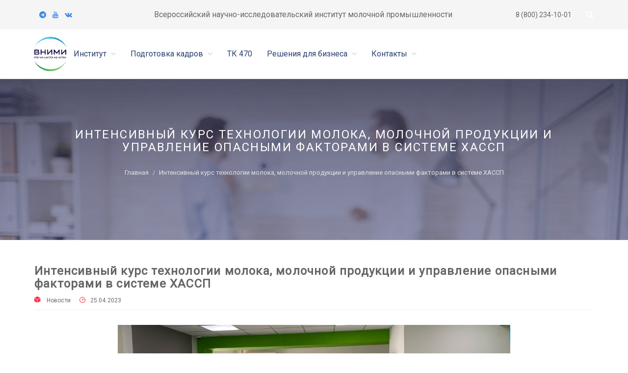

--- FILE ---
content_type: text/html; charset=UTF-8
request_url: https://vnimi.org/intensivnyi-kurs-texnologii-moloka-molocnoi-produkcii-i-upravlenie-opasnymi-faktorami-v-sisteme-xassp
body_size: 8663
content:
<!DOCTYPE html>
<!--[if IE 7]><html class="ie ie7" lang="ru"><![endif]-->
<!--[if IE 8]><html class="ie ie8" lang="ru"><![endif]-->
<!--[if IE 9]><html class="ie ie9" lang="ru"><![endif]-->
<html lang="ru">
<head>
    <meta charset="utf-8">
    <meta http-equiv="X-UA-Compatible" content="IE=edge">
    <meta name="viewport" content="width=device-width, initial-scale=1.0, maximum-scale=1.0, user-scalable=no">
    <meta name="format-detection" content="telephone=no">
    <meta name="apple-mobile-web-app-capable" content="yes">

    <!-- Fonts-->
    <link href="https://fonts.googleapis.com/css?family=Roboto" rel="stylesheet" type="text/css">
    <!-- CSS Library-->

    <style>
        body {font-family: 'Roboto', sans-serif !important;}
    </style>

<link rel="shortcut icon" href="https://vnimi.org/storage/64.png">

<title>Интенсивный курс технологии молока, молочной продукции  и управление опасными факторами в системе ХАССП</title>
<meta name="description" content="С 18 по 21 апреля во ВНИМИ прошли курсы повышения квалификации по программе &amp;laquo;Интенсивный курс технологии молока, молочной продукции и управление опасными факторами в системе ХАССП&amp;raquo; для специалистов молочной отрасли.">
<meta name="viewport" content="width=device-width, initial-scale=1">
<meta property="og:site_name" content="ФГАНУ «ВНИМИ»">
<meta property="og:image" content="https://vnimi.org/storage/prevyu/24042023-6.jpg">
<meta property="og:description" content="С 18 по 21 апреля во ВНИМИ прошли курсы повышения квалификации по программе &amp;laquo;Интенсивный курс технологии молока, молочной продукции и управление опасными факторами в системе ХАССП&amp;raquo; для специалистов молочной отрасли.">
<meta property="og:url" content="https://vnimi.org/intensivnyi-kurs-texnologii-moloka-molocnoi-produkcii-i-upravlenie-opasnymi-faktorami-v-sisteme-xassp">
<meta property="og:title" content="Интенсивный курс технологии молока, молочной продукции  и управление опасными факторами в системе ХАССП">
<meta property="og:type" content="article">
<meta name="twitter:title" content="Интенсивный курс технологии молока, молочной продукции  и управление опасными факторами в системе ХАССП">
<meta name="twitter:description" content="С 18 по 21 апреля во ВНИМИ прошли курсы повышения квалификации по программе &amp;laquo;Интенсивный курс технологии молока, молочной продукции и управление опасными факторами в системе ХАССП&amp;raquo; для специалистов молочной отрасли.">

<link media="all" type="text/css" rel="stylesheet" href="https://vnimi.org/themes/ripple/plugins/bootstrap/css/bootstrap.min.css">
<link media="all" type="text/css" rel="stylesheet" href="https://vnimi.org/themes/ripple/plugins/font-awesome/css/font-awesome.min.css">
<link media="all" type="text/css" rel="stylesheet" href="https://vnimi.org/themes/ripple/plugins/ionicons/css/ionicons.min.css">
<link media="all" type="text/css" rel="stylesheet" href="https://vnimi.org/themes/ripple/plugins/flexslider/flexslider.css">
<link media="all" type="text/css" rel="stylesheet" href="https://vnimi.org/themes/ripple/css/style.css">

<link media="all" type="text/css" rel="stylesheet" href="https://vnimi.org/themes/ripple/css/style.integration.css?v=1706505959">






<!--HTML5 Shim and Respond.js IE8 support of HTML5 elements and media queries-->
    <!--WARNING: Respond.js doesn't work if you view the page via file://-->
    <!--[if lt IE 9]><script src="https://oss.maxcdn.com/libs/html5shiv/3.7.0/html5shiv.js"></script>
    <script src="https://oss.maxcdn.com/libs/respond.js/1.4.2/respond.min.js"></script><![endif]-->
    <!-- Facebook Pixel Code -->
    <script>
        !function(f,b,e,v,n,t,s)
        {if(f.fbq)return;n=f.fbq=function(){n.callMethod?
            n.callMethod.apply(n,arguments):n.queue.push(arguments)};
            if(!f._fbq)f._fbq=n;n.push=n;n.loaded=!0;n.version='2.0';
            n.queue=[];t=b.createElement(e);t.async=!0;
            t.src=v;s=b.getElementsByTagName(e)[0];
            s.parentNode.insertBefore(t,s)}(window,document,'script',
            'https://connect.facebook.net/en_US/fbevents.js');

        fbq('init', '238859017773383');
        fbq('track', 'PageView');
    </script>
    <noscript>
        <img height="1" width="1"
             src="https://www.facebook.com/tr?id=238859017773383&ev=PageView
&noscript=1"/>
    </noscript>
    <!-- End Facebook Pixel Code -->
</head>
<!--[if IE 7]><body class="ie7 lt-ie8 lt-ie9 lt-ie10"><![endif]-->
<!--[if IE 8]><body class="ie8 lt-ie9 lt-ie10"><![endif]-->
<!--[if IE 9]><body class="ie9 lt-ie10"><![endif]-->
<body>
<header class="header" id="header">
    <div class="header-wrap visible-lg">
        <nav class="nav-top">
            <div class="container">

                <div class="row main-header">
                    <div class="col-sm-2">
                        <div class="pull-left">
                            <div class="hi-icon-wrap hi-icon-effect-3 hi-icon-effect-3a">
                                <a href="https://t.me/vniimilk" target="_blank" title="Telegram" class="hi-icon fa fa-telegram"></a>
                                <a href="https://rutube.ru/channel/41006006/" target="_blank" title="Youtube" class="hi-icon fa fa-youtube"></a>
                                <a href="https://www.vk.com/vniimilk" target="_blank" title="Vk" class="hi-icon fa fa-vk"></a>
                            </div>
                        </div>
                    </div>
                    <div class="col-sm-8 text-center inst-name header-text">
                        <a href="/">Всероссийский научно-исследовательский институт молочной промышленности</a>
                    </div>
                    <div class="col-sm-2">
                        <div class="pull-right">
                            &nbsp;<a href="tel:88002341001" class="header-text">8 (800) 234-10-01</a>
                            
                            <div class="pull-left">
                                <div class="pull-right">
                                    <div class="language-wrapper">
                                        
                                    </div>
                                </div>
                            </div>
                        </div>
                    </div>
                    <!-- SEARCH-->
                    <div class="search-btn c-search-toggler"><i class="fa fa-search close-search"></i></div>
                </div>

            </div>
        </nav>
    </div>
</header>
<header data-sticky="false" data-sticky-checkpoint="200" data-responsive="991" class="page-header page-header--light">
    <div class="container flex-container sub-header">
        <!-- LOGO-->
        <div class="page-header__left"><a href="https://vnimi.org" class="page-logo">
                <img class="desktop-logo" src="/themes/ripple/images/square-logo-blue.svg" alt="ФГАНУ «ВНИМИ»" height="70">
                <img class="mobile-logo" src="/themes/ripple/images/captioned-logo-blue.svg" alt="ФГАНУ «ВНИМИ»" height="70">
            </a></div>
        <div class="page-header__right">
            <!-- MOBILE MENU-->
            <div class="navigation-toggle navigation-toggle--dark"><span></span></div>
            <div class="pull-left">
                <!-- NAVIGATION-->
                <nav class="navigation navigation--light navigation--fade navigation--fadeLeft flex-container--nav">
                    <ul  class="menu sub-menu--slideLeft">
        <li class="menu-item  menu-item-has-children   ">
        <a href="/institut" target="_self">
            Институт
             <span class="toggle-icon"><i class="fa fa-angle-down"></i></span>        </a>
                    <ul  class="sub-menu">
        <li class="menu-item   ">
        <a href="/ob-institute" target="_self">
            Об институте
                    </a>
            </li>
        <li class="menu-item   ">
        <a href="/legendy-vnimi" target="_self">
            Легенды ВНИМИ
                    </a>
            </li>
        <li class="menu-item   ">
        <a href="/rukovodstvo" target="_self">
            Руководство института
                    </a>
            </li>
        <li class="menu-item   ">
        <a href="/rukovoditeli" target="_self">
            Руководители подразделений
                    </a>
            </li>
        <li class="menu-item  menu-item-has-children   ">
        <a href="/naucnye-podrazdeleniya" target="_self">
            Научные подразделения
             <span class="toggle-icon"><i class="fa fa-angle-down"></i></span>        </a>
                    <ul  class="sub-menu">
        <li class="menu-item   ">
        <a href="/ilmoloko" target="_blank">
            Лаборатория технохимического контроля
                    </a>
            </li>
        <li class="menu-item   ">
        <a href="/microbs" target="_blank">
            Лаборатория прикладной микробиологии и геномики микроорганизмов
                    </a>
            </li>
        <li class="menu-item   ">
        <a href="/conservlab" target="_blank">
            Лаборатория технологий молочных продуктов
                    </a>
            </li>
        <li class="menu-item   ">
        <a href="/ressber" target="_blank">
            Лаборатория технологий функциональных продуктов
                    </a>
            </li>
        <li class="menu-item   ">
        <a href="https://www.vnimi.org/standart" target="_blank">
            Лаборатория технического регулирования и стандартизации
                    </a>
            </li>
        <li class="menu-item   ">
        <a href="http://vnimi.org/san-gigiena" target="_blank">
            Лаборатория санитарной обработки
                    </a>
            </li>
        <li class="menu-item   ">
        <a href="/molpak" target="_blank">
            Лаборатория технологий упаковки
                    </a>
            </li>
    </ul>

            </li>
        <li class="menu-item   ">
        <a href="https://www.fme-journal.org/jour" target="_blank">
            Журнал «Пищевая Метаинженерия»
                    </a>
            </li>
        <li class="menu-item  menu-item-has-children   ">
        <a href="/intellektualnaya-sobstvennost-1" target="_blank">
            Интеллектуальная собственность
             <span class="toggle-icon"><i class="fa fa-angle-down"></i></span>        </a>
                    <ul  class="sub-menu">
        <li class="menu-item   ">
        <a href="/category-121" target="_self">
            Патенты на изобретение
                    </a>
            </li>
        <li class="menu-item   ">
        <a href="/category-120" target="_self">
            Товарные знаки
                    </a>
            </li>
        <li class="menu-item   ">
        <a href="/evm" target="_self">
            Программы для ЭВМ
                    </a>
            </li>
        <li class="menu-item   ">
        <a href="/category-47" target="_self">
            Монографии
                    </a>
            </li>
        <li class="menu-item   ">
        <a href="/sborniki-publikacii" target="_self">
            Сборники публикаций
                    </a>
            </li>
        <li class="menu-item   ">
        <a href="/publikacii" target="_self">
            Публикации
                    </a>
            </li>
        <li class="menu-item   ">
        <a href="/informacionnyi-byulleten-vnimi" target="_self">
            Информационный Бюллетень ВНИМИ
                    </a>
            </li>
        <li class="menu-item   ">
        <a href="/video-materialy" target="_self">
            Видео-материалы
                    </a>
            </li>
    </ul>

            </li>
        <li class="menu-item  menu-item-has-children   ">
        <a href="/nagrady" target="_self">
            Награды
             <span class="toggle-icon"><i class="fa fa-angle-down"></i></span>        </a>
                    <ul  class="sub-menu">
        <li class="menu-item  menu-item-has-children   ">
        <a href="/zolotaya-osen" target="_blank">
            Золотая осень
             <span class="toggle-icon"><i class="fa fa-angle-down"></i></span>        </a>
                    <ul  class="sub-menu">
        <li class="menu-item   ">
        <a href="/zolotaya-osen-2019" target="_blank">
            2019
                    </a>
            </li>
        <li class="menu-item   ">
        <a href="/zolotaya-osen-2017" target="_blank">
            2017
                    </a>
            </li>
        <li class="menu-item   ">
        <a href="/zolotaya-osen-2016" target="_blank">
            2016
                    </a>
            </li>
        <li class="menu-item   ">
        <a href="/zolotaya-osen-2015" target="_blank">
            2015
                    </a>
            </li>
        <li class="menu-item   ">
        <a href="/zolotaya-osen-2014" target="_blank">
            2014
                    </a>
            </li>
        <li class="menu-item   ">
        <a href="/zolotaya-osen-2013" target="_blank">
            2013
                    </a>
            </li>
        <li class="menu-item   ">
        <a href="/category-133" target="_blank">
            2012
                    </a>
            </li>
    </ul>

            </li>
        <li class="menu-item  menu-item-has-children   ">
        <a href="/ucastie-v-konferenciyax" target="_self">
            Участие в конференциях
             <span class="toggle-icon"><i class="fa fa-angle-down"></i></span>        </a>
                    <ul  class="sub-menu">
        <li class="menu-item   ">
        <a href="/" target="_blank">
            Сочи, 2018
                    </a>
            </li>
        <li class="menu-item   ">
        <a href="/category-146" target="_blank">
            ВНИХИ, 2017
                    </a>
            </li>
        <li class="menu-item   ">
        <a href="/category-134" target="_blank">
            Сочи - Адлер 2014
                    </a>
            </li>
        <li class="menu-item   ">
        <a href="/category-135" target="_blank">
            Барнаул, 2014
                    </a>
            </li>
    </ul>

            </li>
        <li class="menu-item   ">
        <a href="/vystavki" target="_blank">
            Участие в выставках
                    </a>
            </li>
        <li class="menu-item   ">
        <a href="/blagodarstvennye-pisma" target="_blank">
            Благодарственные письма
                    </a>
            </li>
        <li class="menu-item   ">
        <a href="/kvalifikaciya" target="_blank">
            Повышение квалификации
                    </a>
            </li>
        <li class="menu-item   ">
        <a href="/licnye-nagrady" target="_blank">
            Личные награды сотрудников
                    </a>
            </li>
        <li class="menu-item   ">
        <a href="/bylye-zaslugi" target="_blank">
            Былые заслуги
                    </a>
            </li>
    </ul>

            </li>
        <li class="menu-item   ">
        <a href="/vakansii" target="_self">
            Вакансии
                    </a>
            </li>
        <li class="menu-item   ">
        <a href="/poleznaya-informaciya" target="_self">
            Полезная информация
                    </a>
            </li>
        <li class="menu-item   ">
        <a href="/pozdravleniya-vnimi-s-95-letiem" target="_self">
            Поздравления ВНИМИ с 95-летием
                    </a>
            </li>
    </ul>

            </li>
        <li class="menu-item  menu-item-has-children   ">
        <a href="/podgotovka-kadrov" target="_self">
            Подготовка кадров
             <span class="toggle-icon"><i class="fa fa-angle-down"></i></span>        </a>
                    <ul  class="sub-menu">
        <li class="menu-item  menu-item-has-children   ">
        <a href="/noc" target="_self">
            Научно-образовательный центр «Инновационные технологии»
             <span class="toggle-icon"><i class="fa fa-angle-down"></i></span>        </a>
                    <ul  class="sub-menu">
        <li class="menu-item   ">
        <a href="/programmy-dopolnitelnogo-professionalnogo-obrazovaniya-1" target="_self">
            Программы дополнительного профессионального образования
                    </a>
            </li>
        <li class="menu-item   ">
        <a href="/event" target="_self">
            Актуальные мероприятия
                    </a>
            </li>
        <li class="menu-item   ">
        <a href="/prosedsie" target="_self">
            Прошедшие вебинары
                    </a>
            </li>
        <li class="menu-item   ">
        <a href="/kursy-povyseniya-kvalifikacii" target="_self">
            Прошедшие курсы повышения квалификации
                    </a>
            </li>
        <li class="menu-item   ">
        <a href="/sotrudniki-noc-innovacionnye-texnologii-1" target="_self">
            Сотрудники НОЦ «Инновационные технологии»
                    </a>
            </li>
    </ul>

            </li>
        <li class="menu-item  menu-item-has-children   ">
        <a href="/aspirantura" target="_self">
            Аспирантура
             <span class="toggle-icon"><i class="fa fa-angle-down"></i></span>        </a>
                    <ul  class="sub-menu">
        <li class="menu-item  menu-item-has-children   ">
        <a href="/postupayushhim" target="_self">
            Поступающим
             <span class="toggle-icon"><i class="fa fa-angle-down"></i></span>        </a>
                    <ul  class="sub-menu">
        <li class="menu-item   ">
        <a href="http://vnimi.org/postuplenie-v-aspiranturu" target="_blank">
            Поступление в аспирантуру
                    </a>
            </li>
        <li class="menu-item   ">
        <a href="/prikazy-o-zacislenii" target="_self">
            Приказы
                    </a>
            </li>
    </ul>

            </li>
        <li class="menu-item  menu-item-has-children   ">
        <a href="/obucayushhimsya" target="_self">
            Обучающимся
             <span class="toggle-icon"><i class="fa fa-angle-down"></i></span>        </a>
                    <ul  class="sub-menu">
        <li class="menu-item   ">
        <a href="http://lk.vnimi.org/" target="_self">
            Личный кабинет
                    </a>
            </li>
        <li class="menu-item   ">
        <a href="https://e.lanbook.com" target="_blank">
            Электронно-библиотечная система 
                    </a>
            </li>
    </ul>

            </li>
    </ul>

            </li>
        <li class="menu-item   ">
        <a href="/dissertacionnyi-sovet-24151501" target="_self">
            Диссертационный совет 24.1.515.01
                    </a>
            </li>
        <li class="menu-item  menu-item-has-children   ">
        <a href="/prikreplenie" target="_self">
            Прикрепление
             <span class="toggle-icon"><i class="fa fa-angle-down"></i></span>        </a>
                    <ul  class="sub-menu">
        <li class="menu-item   ">
        <a href="/kandidatskie-ekzameny" target="_self">
            Кандидатские экзамены
                    </a>
            </li>
        <li class="menu-item   ">
        <a href="/podgotovka-dissertacii" target="_self">
            Подготовка диссертации
                    </a>
            </li>
    </ul>

            </li>
    </ul>

            </li>
        <li class="menu-item   ">
        <a href="/tk-470" target="_self">
            ТК 470
                    </a>
            </li>
        <li class="menu-item  menu-item-has-children   ">
        <a href="/biznes" target="_self">
            Решения для бизнеса
             <span class="toggle-icon"><i class="fa fa-angle-down"></i></span>        </a>
                    <ul  class="sub-menu">
        <li class="menu-item  menu-item-has-children   ">
        <a href="/prais-list" target="_self">
            Прайс-лист
             <span class="toggle-icon"><i class="fa fa-angle-down"></i></span>        </a>
                    <ul  class="sub-menu">
        <li class="menu-item   ">
        <a href="/category-60" target="_self">
            Биологически активные добавки
                    </a>
            </li>
        <li class="menu-item   ">
        <a href="/category-58" target="_self">
            Закваски
                    </a>
            </li>
        <li class="menu-item   ">
        <a href="/category-55" target="_self">
            Кисломолочные продукты
                    </a>
            </li>
        <li class="menu-item   ">
        <a href="/kslomolocnye-produkty-funkcionalnogo-naznaceniya" target="_self">
            Кисломолочные продукты функционального назначения
                    </a>
            </li>
        <li class="menu-item   ">
        <a href="/produkty-iz-kozego-moloka-1" target="_self">
            Продукты из козьего молока
                    </a>
            </li>
        <li class="menu-item   ">
        <a href="/moloko-i-molocnye-napitki" target="_self">
            Молоко и молочные напитки
                    </a>
            </li>
        <li class="menu-item   ">
        <a href="/slivki" target="_self">
            Сливки
                    </a>
            </li>
        <li class="menu-item   ">
        <a href="/category-109" target="_self">
            Молочно-белковые концентраты
                    </a>
            </li>
        <li class="menu-item   ">
        <a href="/category-57" target="_self">
            Продукты детского питания
                    </a>
            </li>
        <li class="menu-item   ">
        <a href="/category-105" target="_self">
            Продукты на основе молочной сыворотки
                    </a>
            </li>
        <li class="menu-item   ">
        <a href="/syr" target="_self">
            Сыры
                    </a>
            </li>
        <li class="menu-item   ">
        <a href="/category-104" target="_self">
            Сметана и сметанные продукты
                    </a>
            </li>
        <li class="menu-item   ">
        <a href="/molochnye-conservi" target="_self">
            Молочные консервы
                    </a>
            </li>
        <li class="menu-item   ">
        <a href="/category-103" target="_self">
            Творог и творожные продукты
                    </a>
            </li>
        <li class="menu-item   ">
        <a href="/category-98" target="_self">
            Упаковка
                    </a>
            </li>
    </ul>

            </li>
        <li class="menu-item   ">
        <a href="/texnologiceskie-reseniya" target="_self">
            Технологические решения
                    </a>
            </li>
        <li class="menu-item   ">
        <a href="/moloko" target="_self">
            Испытания продукции
                    </a>
            </li>
        <li class="menu-item   ">
        <a href="/upakovka" target="_self">
            Упаковка
                    </a>
            </li>
        <li class="menu-item   ">
        <a href="/dezinfekciya" target="_self">
            Дезинфекция на предприятиях
                    </a>
            </li>
    </ul>

            </li>
        <li class="menu-item  menu-item-has-children   ">
        <a href="http://vnimi.org/contact" target="_self">
            Контакты
             <span class="toggle-icon"><i class="fa fa-angle-down"></i></span>        </a>
                    <ul  class="sub-menu">
        <li class="menu-item   ">
        <a href="/obratnaya-svyaz" target="_self">
            Свяжитесь с нами
                    </a>
            </li>
        <li class="menu-item   ">
        <a href="https://www.vnimi.org/rekvizity" target="_self">
            Реквизиты
                    </a>
            </li>
        <li class="menu-item   ">
        <a href="/kontaktnaya-informaciya" target="_self">
            Как добраться
                    </a>
            </li>
    </ul>

            </li>
    </ul>

                </nav>
            </div>
            <div class="clearfix"></div>
        </div>
    </div>
            <div class="super-search hide" data-search-url="https://vnimi.org/ajax/search">
            <form class="quick-search" action="https://vnimi.org/search">
                <input type="text" name="q" placeholder="Поиск..." class="form-control search-input" autocomplete="off">
                <span class="close-search">&times;</span>
            </form>
            <div class="search-result"></div>
        </div>
    </header>
<div id="page-wrap">


    <section data-background="https://vnimi.org/themes/ripple/images/page-intro-03.jpg" class="section page-intro pt-100 pb-100 bg-cover">
        <div style="opacity: 0.2" class="bg-overlay"></div>
        <div class="container">
            <h3 class="page-intro__title">Интенсивный курс технологии молока, молочной продукции  и управление опасными факторами в системе ХАССП</h3>
            <ul class="breadcrumb" itemscope itemtype="http://schema.org/BreadcrumbList">
                        <li itemprop="itemListElement" itemscope itemtype="http://schema.org/ListItem">
                <meta itemprop="position" content="1" />
                <a href="https://vnimi.org" itemprop="item" title="Главная">
                    Главная
                    <meta itemprop="name" content="Главная" />
                </a>
            </li>
                                <li class="active">Интенсивный курс технологии молока, молочной продукции  и управление опасными факторами в системе ХАССП</li>
            </ul>

        </div>
    </section>
<section class="section pt-50 pb-100">
    <div class="container">
        <div class="row">
            <div class="col-lg-12">
                <div class="page-content">
                    <article class="post post--single">
    <header class="post__header">
        <h3 class="post__title">Интенсивный курс технологии молока, молочной продукции  и управление опасными факторами в системе ХАССП</h3>
        <div class="post__meta">
                            <span class="post-category"><i class="ion-cube"></i>
                    <a href="https://vnimi.org/news">Новости</a>
                </span>
                        <span class="post__created-at"><i class="ion-clock"></i><a href="#">25.04.2023</a></span>
            
                    </div>
        <div class="post__social"></div>
    </header>
    <div class="post__content">
                <p style="text-align:center"><img alt="" src="https://vnimi.org/storage/prevyu/24042023-11.jpg" style="width:800px" /></p>

<p>С 18 по 21 апреля во ВНИМИ прошли курсы повышения квалификации по программе &laquo;Интенсивный курс технологии молока, молочной продукции и управление опасными факторами в системе ХАССП&raquo; для специалистов молочной отрасли.</p>

<p style="text-align:center"><img alt="" src="https://vnimi.org/storage/prevyu/24042023-1.jpg" style="width:800px" /></p>

<p style="text-align:center"><img alt="" src="https://vnimi.org/storage/prevyu/24042023-1a.jpg" style="width:450px; padding:5px 5px" /><img alt="" src="https://vnimi.org/storage/prevyu/24042023-1b.jpg" style="width:450px; padding:5px 5px" /></p>

<p>В течение четырех дней слушатели погружались в законодательство РФ по техническому регулированию, особенности работы заквасочной лаборатории, микробиологию кисломолочных продуктов, технологии цельномолочной продукции и мембранные методы обработки сырья, изучали свойства сырья, современные методы выявления фальсификации, идентификацию, органолептические методы исследований, расчет рецептурной стоимости, правила мониторинга эффективности мойки и дезинфекции оборудования, требования к маркировке, упаковке и систему управления безопасностью на пищевых производствах на основе принципов ХАССП.</p>

<p style="text-align:center"><img alt="" src="https://vnimi.org/storage/prevyu/24042023-2.jpg" style="width:450px; padding:5px 5px" /><img alt="" src="https://vnimi.org/storage/prevyu/24042023-4.jpg" style="width:450px; padding:5px 5px" /></p>

<p>Программа затрагивала все реперные точки, которые определяют качество и безопасность молочной продукции, влияют на конкурентоспособность предприятия в целом, повышают профессионализм людей, создающих продукты для жителей России.</p>

<p>Слушатели курсов продегустировали кефир, приготовленный на кефирных грибках из коллекции Центральной лабораторией микробиологии, ознакомились с приборной базой ВНИМИ, работой лабораторий института.</p>

<p style="text-align:center"><img alt="" src="https://vnimi.org/storage/prevyu/24042023-3.jpg" style="width:450px; padding:5px 5px" /><img alt="" src="https://vnimi.org/storage/prevyu/24042023-5.jpg" style="width:450px; padding:5px 5px" /></p>

<p>Вопросов к лекторам оказалось так много, что регламент занятий не выдерживался совершенно. Впервые со слушателями - представителями отрасли - разбирали производственные ситуации, отвечали на вопросы, демонстрировали работу лабораторий и новых видов оборудования шесть заведующих лабораториями ВНИМИ: Зобкова З.С., Юрова Е.А., Маневич Б.В., Блиадзе В.Г., Рожкова И.В., Абдуллаева Л.В. Актуальные вопросы ХАССП рассматривались ежедневно Григорьевой Е.В. в тесной увязке с технологическими особенностями производства. Такой мощной интеллектуальной программы еще не было в истории дополнительного образования молочной отрасли.</p>

<p style="text-align:center"><img alt="" src="https://vnimi.org/storage/prevyu/24042023-6.jpg" style="width:800px" /></p>

<p>В завершении курса каждому слушателю были вручены удостоверения, которые проходят регистрацию в государственной системе ФИС ФРДО и лично от зав. лабораторией новых технологических процессов производства цельномолочных продуктов, д.т.н., заслуженного работника пищевой индустрии Зобковой З.С. была подписана и передана монография &laquo;Пороки молока и молочных продуктов. Причины возникновения и меры предупреждения&raquo;.</p>
    </div>
</article>

                </div>
            </div>

</div>
</div>
</section>
<footer data-background="https://vnimi.org/themes/ripple/images/page-intro-01.png" class="page-footer bg-dark pt-50 bg-parallax">
    <div class="bg-overlay"></div>
    <div class="container">
        <div class="row">
            <div class="col-lg-3 col-md-3 col-sm-6 col-xs-12">
                <aside class="widget widget--transparent widget__footer widget__about">
                    <div class="widget__content">
                        <header class="person-info">
                            <div><a href="https://vnimi.org"><img src="https://vnimi.org/themes/ripple/images/captioned-logo-white.svg" alt="ФГАНУ «ВНИМИ»"></a></div>
                        </header>
                        <div class="person-detail">
                            <p><i class="ion-home"></i>115093, город Москва, улица Люсиновская, дом 35, корпус 7</p>
                            <p><i class="ion-earth"></i><a href="http://vnimi.org">http://vnimi.org</a></p>
                            <p><i class="ion-email"></i><a href="mailto:info@vnimi.org">info@vnimi.org</a>
                            <p><i class="ion-ios-telephone"></i><a href="tel:+7(499)236-31-64">+7(499)236-31-64</a>

                            </p>
                            <p><i class="ion-ios-telephone"></i><a href="tel:88002341001">8(800)234-10-01</a>
                            </p>
                        </div>
                    </div>
                </aside>
            </div>

            <div class="col-lg-6 col-md-6 col-sm-6 col-xs-12">
                <aside class="widget widget--transparent widget__footer">
                        <aside class="widget widget--transparent">
                            <div class="widget__header">
                                <h3 class="widget__title">Сведения об образовательной организации</h3>
                            </div>
                            <div class="widget__content">
                                <ul  class="list list--fadeIn list--light">
        <li class="menu-item   ">
        <a href="/common" target="_self">
            Основные сведения
                    </a>
            </li>
        <li class="menu-item   ">
        <a href="/struct" target="_self">
            Структура и органы управления образовательной организацией
                    </a>
            </li>
        <li class="menu-item   ">
        <a href="/document" target="_self">
            Документы
                    </a>
            </li>
        <li class="menu-item   ">
        <a href="/education" target="_self">
            Образование
                    </a>
            </li>
        <li class="menu-item   ">
        <a href="/edustandarts" target="_self">
            Образовательные стандарты
                    </a>
            </li>
        <li class="menu-item   ">
        <a href="/employees" target="_self">
            Руководство. Научно-педагогический состав
                    </a>
            </li>
        <li class="menu-item   ">
        <a href="/objects" target="_self">
            Материально-техническое обеспечение и оснащенность образовательного процесса
                    </a>
            </li>
        <li class="menu-item   ">
        <a href="/grants" target="_self">
            Стипендии и иные виды материальной поддержки
                    </a>
            </li>
        <li class="menu-item   ">
        <a href="/paid-edu" target="_self">
            Платные образовательные услуги
                    </a>
            </li>
        <li class="menu-item   ">
        <a href="/budget" target="_self">
            Финансово-хозяйственная деятельность
                    </a>
            </li>
        <li class="menu-item   ">
        <a href="/vacant" target="_self">
            Вакантные места для приема (перевода)
                    </a>
            </li>
        <li class="menu-item   ">
        <a href="/specialnaya-ocenka-uslovii-truda" target="_self">
            Специальная оценка условий труда
                    </a>
            </li>
        <li class="menu-item   ">
        <a href="#" target="_self">
            
                    </a>
            </li>
        <li class="menu-item   ">
        <a href="/tsentr-kollektivnogo-polzovaniya" target="_self">
            Центр коллективного пользования
                    </a>
            </li>
        <li class="menu-item   ">
        <a href="/protivodeistvie-korrupcii" target="_self">
            Противодействие коррупции
                    </a>
            </li>
    </ul>


                                
                            </div>
                        </aside>
                </aside>
            </div>
            <div class="col-lg-3 col-md-3 col-sm-6 col-xs-12">
                <ul>
                    <li><a href="https://minobrnauki.gov.ru/" target="_blank" rel="nofollow"><img src="/themes/ripple/images/min-logo.png"></a></li>
                    <li>&nbsp;</li>
                    <li><a href="http://www.ras.ru" target="_blank" rel="nofollow"><img src="/themes/ripple/images/ran-logo.png"></a></li>
                </ul>


            </div>
        </div>
    </div>
    <div class="page-footer__bottom">
        <div class="container">
            <div class="row">
                <div class="col-md-8 col-sm-6 col-xs-12">
                    <div class="page-copyright">
                        <ul>
                            <li><a href="http://slep.vnimi.org" target="_blank" rel="nofollow">Версия для слабовидящих</a></li>
                            <li><a href="http://old-version.vnimi.org" target="_blank" rel="nofollow">Старая версия сайта</a></li>
                            <li>
                                <!-- Yandex.Metrika informer -->
                                <a href="http://metrika.yandex.ru/stat/?id=5766286&amp;from=informer"
                                   target="_blank" rel="nofollow"><img src="//bs.yandex.ru/informer/5766286/3_0_3878BFFF_18589FFF_1_pageviews"
                                                                       style="width:88px; height:31px; border:0;" alt="Яндекс.Метрика" title="Яндекс.Метрика: данные за сегодня (просмотры, визиты и уникальные посетители)" /></a>
                                <!-- /Yandex.Metrika informer -->

                                <!-- Yandex.Metrika counter -->
                                <script type="text/javascript">
                                    (function (d, w, c) {
                                        (w[c] = w[c] || []).push(function() {
                                            try {
                                                w.yaCounter5766286 = new Ya.Metrika({id:5766286, enableAll: true});
                                            } catch(e) { }
                                        });

                                        var n = d.getElementsByTagName("script")[0],
                                            s = d.createElement("script"),
                                            f = function () { n.parentNode.insertBefore(s, n); };
                                        s.type = "text/javascript";
                                        s.async = true;
                                        s.src = (d.location.protocol == "https:" ? "https:" : "http:") + "//mc.yandex.ru/metrika/watch.js";

                                        if (w.opera == "[object Opera]") {
                                            d.addEventListener("DOMContentLoaded", f);
                                        } else { f(); }
                                    })(document, window, "yandex_metrika_callbacks");
                                </script>
                                <noscript><div><img src="//mc.yandex.ru/watch/5766286" style="position:absolute; left:-9999px;" alt="" /></div></noscript>
                                <!-- /Yandex.Metrika counter -->
                            </li>
                        </ul>


                        <p></p>
                    </div>
                </div>
                <div class="col-md-4 col-sm-4 col-xs-12">
                    <div class="page-footer__social">
                        <ul class="social social--simple">
                            <li>
                                <a href="https://t.me/vniimilk" target="_blank" title="Telegram" class="hi-icon fa fa-telegram"></a>
                            </li>
                            <li>
                                <a href="https://rutube.ru/channel/41006006/" title="Youtube" class="hi-icon fa fa-youtube"></a>
                            </li>
                            <li>
                                <a href="https://www.vk.com/vniimilk" target="_blank" title="Vk" class="hi-icon fa fa-vk"></a>
                            </li>
                        </ul>
                    </div>
                </div>
            </div>
        </div>
    </div>
</footer>
<div id="back2top"><i class="fa fa-angle-up"></i></div>

<!-- JS Library-->
<script src="https://vnimi.org/themes/ripple/plugins/jquery/jquery.min.js"></script>
<script src="https://vnimi.org/themes/ripple/plugins/bootstrap/js/bootstrap.min.js"></script>
<script src="https://vnimi.org/themes/ripple/plugins/overflow-text.js"></script>
<script src="https://vnimi.org/themes/ripple/plugins/jquery.parallax-1.1.3.js"></script>
<script src="https://vnimi.org/themes/ripple/js/custom.min.js"></script>
<script src="https://vnimi.org/themes/ripple/js/ripple.js"></script>
<script src="https://vnimi.org/themes/ripple/plugins/flexslider/jquery.flexslider-min.js"></script>
<script src="https://vnimi.org/themes/ripple/js/sweetalert.min.js"></script>
<script src="https://vnimi.org/themes/ripple/js/script.js"></script>
<script src="https://vnimi.org/themes/ripple/js/slider.init.js"></script>









</body>
</html>





--- FILE ---
content_type: text/css
request_url: https://vnimi.org/themes/ripple/plugins/flexslider/flexslider.css
body_size: 1631
content:
/*
 * jQuery FlexSlider v2.6.0
 * http://www.woothemes.com/flexslider/
 *
 * Copyright 2012 WooThemes
 * Free to use under the GPLv2 and later license.
 * http://www.gnu.org/licenses/gpl-2.0.html
 *
 * Contributing author: Tyler Smith (@mbmufffin)
 *
 */
/* ====================================================================================================================
 * FONT-FACE
 * ====================================================================================================================*/
@font-face {
  font-family: 'flexslider-icon';
  src: url('fonts/flexslider-icon.eot');
  src: url('fonts/flexslider-icon.eot?#iefix') format('embedded-opentype'), url('fonts/flexslider-icon.woff') format('woff'), url('fonts/flexslider-icon.ttf') format('truetype'), url('fonts/flexslider-icon.svg#flexslider-icon') format('svg');
  font-weight: normal;
  font-style: normal;
}
/* ====================================================================================================================
 * RESETS
 * ====================================================================================================================*/
.flex-container a:hover, .flex-slider a:hover { outline: none;}
.slides, .slides > li, .flex-control-nav, .flex-direction-nav { margin: 0; padding: 0; list-style: none;}
.flex-pauseplay span { text-transform: capitalize;}
/* ====================================================================================================================
 * BASE STYLES
 * ====================================================================================================================*/
.flexslider { margin: 0; padding: 0;}
.flexslider .slides > li { display: none; -webkit-backface-visibility: hidden;}
.flexslider .slides img { width: 100%; display: block;}
.flexslider .slides:after { content: "\0020"; display: block; clear: both; visibility: hidden; line-height: 0; height: 0;}
html[xmlns] .flexslider .slides { display: block; }
* html .flexslider .slides { height: 1%;}
.no-js .flexslider .slides > li:first-child { display: block;}
/* ====================================================================================================================
 * DEFAULT THEME
 * ====================================================================================================================*/
.flexslider { margin: 0 0 60px 0; overflow:hidden; position: relative; zoom: 1;}
.slides > li h2 { color:#fff; font-size:48px; }
.slides > li p { color:#fff; font-size:15px; }
.slides > li .slide-caption .btn-bg { background:#0583e4; color:#fff; }
.slides > li .slide-caption { padding-top:15%; width:40%; margin:0 25px; }

.flexslider .container { position:absolute; top:0; left:0; right:0; margin:0 auto; }
.flexslider li img { min-height:800px; width:100%; }

.home-two-slider { margin-bottom:0; }
.home-two-slider .slides > li  .slide-caption { padding-top:22%; width:80%; margin:0 auto; text-align:center; }
.home-two-slider .slides > li  .slide-caption p { margin:34px 0; }
.home-two-slider .btn-bg { font-size:14px; background:#0583e4; color:#fff; }
.home-two-slider .btn-bg:hover { color:inherit; }
.home-two-slider .btn-default {font-size:15px ; border:1px solid #fff; }
.home-two-slider .btn-default:hover { border:1px solid #ff5722;}
.home-two-slider .btn-default i { font-size:16px; margin:0 10px; position:relative; top:2px; }
.home-two-slider h2 { padding-bottom:25px; text-transform:uppercase; background:url(images/border_bottom_white.png) no-repeat center bottom;}
.home-two-slider .btn-orange { font-size:15px ;}
.flexslider .slides li { min-height:810px;}
.flexslider .slides { zoom: 1;}
.flexslider .slides img { height: auto; -moz-user-select: none;}
.flex-viewport {max-height: 2000px; -webkit-transition: all 1s ease; -moz-transition: all 1s ease; -ms-transition: all 1s ease;
-o-transition: all 1s ease; transition: all 1s ease;}
.loading .flex-viewport { max-height: 300px;}
.carousel li { margin-right: 5px;}
.flex-direction-nav { *height: 0;}
.flex-direction-nav a { text-decoration: none; display: block; width: 40px; height: 65px; margin: -20px 0 0; position: absolute; top: 50%; z-index: 10;
overflow: hidden; opacity: 1; cursor: pointer; color: rgba(0, 0, 0, 0.8); font-size:0;
text-shadow: 1px 1px 0 rgba(255, 255, 255, 0.3); -webkit-transition: all 0.3s ease-in-out; -moz-transition: all 0.3s ease-in-out;
-ms-transition: all 0.3s ease-in-out; -o-transition: all 0.3s ease-in-out; transition: all 0.3s ease-in-out; }
.flex-direction-nav a:before { font-family: "flexslider-icon";  font-size: 30px; display: inline-block; content: '\f001';
color: rgba(255, 255, 255, 1); }
.flex-direction-nav a.flex-next:before { content: '\f002'; }
.flex-direction-nav .flex-prev { left: 30px; }
.flex-direction-nav .flex-next { right:30px; text-align: right; }
.flexslider:hover .flex-direction-nav .flex-prev { opacity: 1; left: 30px; }
.flexslider:hover .flex-direction-nav .flex-prev:hover { opacity: 1; }
.flexslider:hover .flex-direction-nav .flex-next { opacity: 0.7; right: 30px; }
.flexslider:hover .flex-direction-nav .flex-next:hover { opacity: 1; }
.flex-direction-nav .flex-disabled { opacity: 0!important; filter: alpha(opacity=0); cursor: default; z-index: -1;}
.flex-pauseplay a { display: block; width: 20px; height: 20px; position: absolute; bottom: 5px; left: 10px; opacity: 0.8; z-index: 10;
overflow: hidden; cursor: pointer; color: #000; }
.flex-pauseplay a:before { font-family: "flexslider-icon"; font-size: 20px; display: inline-block; content: '\f004'; }
.flex-pauseplay a:hover { opacity: 1; }
.flex-pauseplay a.flex-play:before { content: '\f003'; }
.flex-control-nav { width: 100%; position: absolute; bottom: -40px; text-align: center; }
.flex-control-nav li { margin: 0 6px; display: inline-block; zoom: 1; *display: inline; }
.flex-control-paging li a { width: 11px; height: 11px; display: block;  background: #666;
background: rgba(0, 0, 0, 0.5); cursor: pointer;  text-indent: -9999px;
-webkit-box-shadow: inset 0 0 3px rgba(0, 0, 0, 0.3);
-moz-box-shadow: inset 0 0 3px rgba(0, 0, 0, 0.3);
-o-box-shadow: inset 0 0 3px rgba(0, 0, 0, 0.3);
box-shadow: inset 0 0 3px rgba(0, 0, 0, 0.3);
-webkit-border-radius: 20px;
-moz-border-radius: 20px;
border-radius: 20px;
}
.flex-control-paging li a:hover { background: #333; background: rgba(0, 0, 0, 0.7);}
.flex-control-paging li a.flex-active { background: #000; background: rgba(0, 0, 0, 0.9); cursor: default; }
.flex-control-thumbs { margin: 5px 0 0; position: static; overflow: hidden; }
.flex-control-thumbs li { width: 25%; float: left; margin: 0; }
.flex-control-thumbs img { width: 100%; height: auto; display: block; opacity: .7; cursor: pointer;
-moz-user-select: none; -webkit-transition: all 1s ease; -moz-transition: all 1s ease; -ms-transition: all 1s ease;
-o-transition: all 1s ease; transition: all 1s ease; }
.flex-control-thumbs img:hover { opacity: 1; }
.flex-control-thumbs .flex-active { opacity: 1; cursor: default; }
/* ====================================================================================================================
* RESPONSIVE
* ====================================================================================================================*/
@media screen and (max-width: 980px) {
.flexslider .slides li { min-height:610px; }
.flexslider .slides > li .slide-caption { width:60%; }
}
@media screen and (max-width: 860px) {
.flex-direction-nav .flex-prev {
opacity: 1;
left: 30px;
}
.flex-direction-nav .flex-next {
opacity: 1;
right: 30px;
}
}
@media screen and (max-width: 768px) {
.slides > li h2 { font-size:34px; }
.slides > li .slide-caption { width:90%; }
}


--- FILE ---
content_type: text/css
request_url: https://vnimi.org/themes/ripple/css/style.integration.css?v=1706505959
body_size: 1519
content:
/* Логотип Minobr на первом слайде */
.slides .slide-caption .logo-minobr {
  display: block;
  width: 700px;
  min-height: 140px;
  margin-bottom: 14px;
}

.flex-container {
  display: flex;
  flex: none;
}

@media (min-width: 1400px) {
  .flex-container {
      width: 1400px;
  }
}
.flex-container--nav ul {
  display: flex;
  flex-wrap: wrap;
}

.navigation--mobile {
  border-top: 2px solid #141246;
}

.navigation--mobile>.menu>.menu-item.menu-item--active {
  background-color: #141246;
  color: #FFF;
}
.navigation.navigation--mobile .sub-menu--slideLeft .sub-menu>.menu-item.menu-item--active>a .toggle-icon {
  color: #141246 !important;
}
.navigation.navigation--mobile .sub-menu--slideLeft .sub-menu>.menu-item.menu-item--active>a {
  color: #141246 !important;
}
.navigation--mobile .sub-menu>.menu-item.menu-item-has-children a .toggle-icon {
  background: transparent;
}

.navigation--mobile ul {
  display: block;
}
.navigation--mobile .menu-item.menu-item-has-children a .toggle-icon {
  color: #141246;
}
.page-header__left {
  display: flex;
  align-items: center;
  flex: none;
}

.pull-left {
  display: flex;
}
@media (max-width: 1007px) {
  .page-header__right {
    margin-left: auto;
  }
}
@media (max-width: 1007px) {
  .mobile-logo {
    display: block;
  }
  .page-header__left {
    width: 80%;
  }

  .desktop-logo {
    display: none;
  }
}
@media (min-width: 1007px) {
  .mobile-logo {
    display: none;
  }

  .desktop-logo {
    display: block;
  }
}
.search-btn {
  margin-left: auto;
}

.c-btn {
  background: #141246 !important;
}

.c-btn:hover {
  filter: contrast(0.8);
}

.news-button {
  background: #141246 !important;
}
.widget__content .list--fadeIn .menu-item:hover a {
  color: #5eb765;
}

.widget__content .list--fadeIn li:before {
  color: #5eb765;
}

#back2top {
  border: 2px solid #5eb765;
}

#back2top:hover {
  border: 2px solid #5eb765;
  background-color: #FFF;
}

#back2top i:before {
  color: #5eb765;
}
.menu .menu-item:hover a {
  color: #141246 !important;
}

.menu .menu-item:hover .toggle-icon {
  color: #141246 !important;
}

.sub-menu {
  border-top: #141246 !important;
}

.sub-menu .menu-item {
  color: #141246 !important;
}

.sub-menu .menu-item:hover {
  background-color: #141246 !important;
  color: #FFF !important;
}

.sub-menu .menu-item a {
  color: #141246 !important;
}

.sub-menu .menu-item:hover .sub-menu a {
  color: #141246 !important;
}

.sub-menu .menu-item:hover .sub-menu .menu-item:hover a {
  color: #FFF !important;
}

.sub-menu .menu-item:hover .sub-menu .menu-item:hover .sub-menu .menu-item a {
  color: #141246 !important;
}

.sub-menu .menu-item:hover .sub-menu .menu-item:hover .sub-menu .menu-item:hover a {
  color: #FFF !important;
}

.menu .menu-item:hover .sub-menu .menu-item:hover .toggle-icon {
  color: #141246 !important;
}

.sub-menu .menu-item:hover a {
  color: #FFF !important;
}

.sub-menu .menu-item-has-children a {
  color: #141246 !important;
}

.sub-menu .menu-item .menu-item-has-children a {
  color: #141246 !important;
}

.sub-menu .menu-item:hover .toggle-icon {
  color: #FFF !important;
}

.sub-menu .menu-item:after {
  background-color: #141246 !important;
}
.post-group .post-group__title:after {
  background-color: #5eb765;
}
.widget__about .person-detail i {
  color: #5eb765;
}
.widget--transparent .widget__header:after {
  background-color: #5eb765;
}

@media (max-width: 800px) {
  .slides .slide-caption .logo-minobr {
    display: none;
  }
}


/* Логотип Molokolab на первом слайде */
.slides .slide-caption .logo-molokolab {
  display: block;
  width: 200px;
  min-height: 134px;
  margin-bottom: 14px;
}

@media (max-width: 800px) {
  .slides .slide-caption .logo-molokolab {
  display: none;
  }
}

.slides li:first-child {
  background-position: top center !important;
}

/* Правка булетов списка */
.post__content ul li {
    list-style: disc;
}

/* Стили для страницы курса */
.course_header {
    display: flex;
}

.course_img {
    height: 100%;
}

.course_title {
    width: 50%;
    padding-left: 4%;
    box-sizing: border-box;
}

.course_header h4 .course_title_caption{
    font-size: 42px;
    font-weight: 400;
}

.course_header h4 .course_title_name{
    display: block;
    margin-top: 20px;
    font-size: 45px;
    font-weight: 700;
    color: #274170;
}

.course_info {
    display: flex;
    justify-content: space-around;
    flex-wrap: wrap;
    text-align: center;
    margin-top: 60px;
}

.course_info_item {
    font-weight: 700;
    font-size: 50px;
    color: #274170;
    margin-top: 40px;
}

.course_info_unit {
    display: block;
    font-weight: 400;
}

.course_request {
    margin-top: 60px;
    text-align: center;
}

.course_request a {
    color: #FF2B4A;
}

.course_request_button input:hover {
    text-decoration: underline;
}

.course_for_whom h5,
.course_features h5,
.course_program h5,
.course_lecturers h5 {
    font-size: 45px;
    font-weight: 700;
    color: #274170 !important;
    margin-top: 60px;
    margin-bottom: 30px;
}

.course_features .course_features_list,
.course_program .course_program_list,
.course_lecturers .course_lecturers_list {
    padding-left: 0;
}

.course_features .course_features_list .course_features_list_item,
.course_program .course_program_list .course_program_list_item,
.course_lecturers .course_lecturers_list .course_lecturers_list_item {
    list-style-type: none;
}

.course_features_list {
    display: flex;
    flex-wrap: wrap;
    justify-content: space-between;
}

.course_features_list_item {
    width: 30%;
    padding-right: 20px;
    padding-bottom: 30px;
    box-sizing: border-box;
}

.list_item_img {
    margin-bottom: 16px;
}

.course_features_caption {
    color: #274170;
    font-weight: 700;
    text-align: center;
    text-transform: uppercase;
    border: solid 1px #f0f0f0;
    border-radius: 8px;
    padding: 8px 8px;
    box-sizing: border-box;
}

.course_lecturers_list {
    display: flex;
    flex-wrap: wrap;
}

.course_lecturers_list_item {
    width: 48%;
    display: flex;
    margin-right: 2%;
    margin-bottom: 40px;
}
.lecturer_photo {
    flex-shrink: 0;
    height: 100%;
}

.lecturer_info {
    padding-left: 20px;
    box-sizing: border-box;
}

.lecturer_info_name,
.lecturer_info a {
    font-weight: 700;
    color: #274170;
}

@media (max-width: 900px) {
    .course_header {
        flex-direction: column;
    }

    .course_img {
        width: 100%;
    }

    .course_title {
        width: 100%;
        padding-left: 0;
    }

    .course_info {
        margin-top: 20px;
    }

    .course_features_list_item {
        width: 50%;
    }

    .course_lecturers_list {
        flex-direction: column;
    }

    .course_lecturers_list_item {
        width: 100%;
    }
}

@media (max-width: 600px) {
    .course_header h4 .course_title_caption,
    .course_header h4 .course_title_name,
    .course_for_whom h5,
    .course_features h5,
    .course_program h5,
    .course_lecturers h5 {
        font-size: 32px;
    }

    .course_features_list_item {
        width: 100%;
    }

    .course_info {
        flex-direction: column;
    }

    .course_info_item:nth-child(n+2)::before {
        content: '';
        display: block;
        margin-bottom: 30px;
        margin-left: auto;
        margin-right: auto;
        width: 50%;
        height: 1px;
        background-color: #f0f0f0;
    }

    .course_lecturers_list_item {
        flex-direction: column;
    }

    .lecturer_photo {
        width: 160px;
    }

    .lecturer_info {
        padding-left: 0;
    }
}


.main-header {
    display: flex;
    align-items: center;

    i {
        color: #666666;
    }

    i:hover {
        color: #000;
    }

    .header-text {
        font-size: 18px;
    }
}

.sub-header {
    display: flex;
    align-items: center;

    .desktop-logo {
        width: 120px;
        height: 120px;
        margin-right: 20px;
    }

    .page-header__right {
        margin: 0 auto;
    }

    .flex-container--nav {
        margin-right: 0;
    }

    .navigation-toggle {
        display: none;
    }
}


--- FILE ---
content_type: image/svg+xml
request_url: https://vnimi.org/themes/ripple/images/captioned-logo-white.svg
body_size: 93950
content:
<svg width="3357" height="580" viewBox="0 0 3357 580" fill="none" xmlns="http://www.w3.org/2000/svg">
<path d="M2.96156 365.262C1.97437 365.262 1.29093 365.034 0.759365 364.502C0.227801 363.971 0 363.211 0 362.3V341.493C0 340.506 0.227801 339.747 0.759365 339.291C1.29093 338.759 1.97437 338.531 2.96156 338.531H12.0741C15.0357 338.531 17.3138 339.291 18.9085 340.734C20.5031 342.253 21.3385 344.303 21.3385 346.961C21.3385 349.618 20.5031 351.669 18.9085 353.188C17.3138 354.706 15.0357 355.466 12.0741 355.466H5.77125V362.3C5.77125 363.211 5.54345 363.971 5.01188 364.502C4.48032 365.034 3.87282 365.262 2.96156 365.262ZM5.8472 350.909H11.1628C12.6816 350.909 13.8206 350.606 14.58 349.922C15.3394 349.239 15.795 348.252 15.795 346.961C15.795 345.67 15.4153 344.682 14.58 343.999C13.8206 343.392 12.6816 343.012 11.1628 343.012H5.8472V350.909Z" fill="white"/>
<path d="M28.9322 364.882C27.945 364.882 27.1856 364.578 26.6541 364.122C26.1225 363.591 25.8947 362.832 25.8947 361.844V341.493C25.8947 340.506 26.1225 339.746 26.6541 339.215C27.1856 338.683 27.945 338.456 28.9322 338.456H42.0694C42.8288 338.456 43.3604 338.683 43.816 339.063C44.1957 339.443 44.4235 339.974 44.4235 340.734C44.4235 341.493 44.1957 342.025 43.816 342.404C43.4363 342.784 42.8288 343.012 42.0694 343.012H31.4382V349.163H41.1582C41.9175 349.163 42.525 349.391 42.9047 349.77C43.2844 350.15 43.5122 350.757 43.5122 351.441C43.5122 352.124 43.2844 352.732 42.9047 353.111C42.525 353.491 41.9175 353.719 41.1582 353.719H31.4382V360.326H42.0694C42.8288 360.326 43.3604 360.553 43.816 360.933C44.1957 361.313 44.4235 361.844 44.4235 362.604C44.4235 363.363 44.1957 363.895 43.816 364.274C43.4363 364.654 42.8288 364.882 42.0694 364.882H28.9322Z" fill="white"/>
<path d="M52.5488 365.262C51.5617 365.262 50.8782 365.034 50.3466 364.502C49.8151 363.971 49.5873 363.211 49.5873 362.3V341.493C49.5873 340.506 49.8151 339.747 50.3466 339.291C50.8782 338.759 51.5617 338.531 52.5488 338.531H61.6614C64.6229 338.531 66.9011 339.215 68.4958 340.658C70.0905 342.101 70.9258 344.075 70.9258 346.581C70.9258 348.251 70.5461 349.618 69.8626 350.833C69.1033 352.048 68.1161 352.96 66.7492 353.643C65.3823 354.327 63.7117 354.63 61.7373 354.63L62.041 354.023H63.5598C64.6229 354.023 65.5342 354.251 66.2936 354.782C67.0529 355.314 67.7364 356.073 68.3439 357.136L70.6979 361.465C71.0776 362.072 71.2295 362.68 71.1536 363.287C71.1536 363.895 70.9258 364.35 70.4701 364.73C70.0145 365.11 69.407 365.262 68.5717 365.262C67.7364 365.262 67.0529 365.11 66.5214 364.73C65.9898 364.35 65.5342 363.819 65.1545 363.135L61.5095 356.529C61.1298 355.845 60.6742 355.39 60.1426 355.086C59.611 354.858 58.9276 354.706 58.1682 354.706H55.2826V362.3C55.2826 363.211 55.0548 363.971 54.5232 364.502C53.9917 365.034 53.4601 365.262 52.5488 365.262ZM55.4345 350.454H60.6742C62.1929 350.454 63.4079 350.15 64.1673 349.542C64.9267 348.935 65.3823 347.948 65.3823 346.733C65.3823 345.518 65.0026 344.607 64.1673 343.923C63.4079 343.316 62.1929 343.012 60.6742 343.012H55.4345V350.454Z" fill="white"/>
<path d="M99.1745 365.262C98.3392 365.262 97.7317 365.11 97.2002 364.73C96.6686 364.35 96.2889 363.819 95.9092 363.059L86.417 342.101C86.0373 341.341 85.9614 340.658 86.1133 340.126C86.2652 339.519 86.5689 339.063 87.0245 338.759C87.4802 338.456 88.0877 338.228 88.7711 338.228C89.6064 338.228 90.2899 338.456 90.7455 338.835C91.2011 339.215 91.5808 339.747 91.8845 340.506L100.162 359.642H98.2633L106.541 340.43C106.844 339.671 107.224 339.139 107.68 338.759C108.135 338.38 108.743 338.228 109.578 338.228C110.261 338.228 110.793 338.38 111.249 338.759C111.704 339.063 111.932 339.595 112.084 340.126C112.16 340.734 112.084 341.417 111.78 342.101L102.288 363.059C101.908 363.819 101.529 364.35 100.997 364.73C100.617 365.034 100.01 365.262 99.1745 365.262Z" fill="white"/>
<path d="M119.374 365.262C118.387 365.262 117.703 365.034 117.172 364.502C116.64 363.971 116.412 363.211 116.412 362.3V341.189C116.412 340.278 116.64 339.519 117.172 338.987C117.703 338.456 118.387 338.228 119.374 338.228C120.285 338.228 121.045 338.531 121.5 338.987C122.032 339.519 122.26 340.278 122.26 341.189V362.3C122.26 363.211 122.032 363.971 121.5 364.502C120.969 365.034 120.285 365.262 119.374 365.262Z" fill="white"/>
<path d="M129.246 365.262C128.562 365.262 127.955 365.11 127.499 364.806C127.044 364.502 126.816 364.047 126.664 363.515C126.588 362.983 126.664 362.376 126.968 361.692L136.612 340.658C136.991 339.822 137.523 339.215 138.055 338.835C138.586 338.456 139.27 338.228 139.953 338.228C140.636 338.228 141.32 338.456 141.851 338.835C142.383 339.215 142.839 339.822 143.218 340.658L152.938 361.692C153.242 362.376 153.394 362.983 153.318 363.515C153.242 364.047 152.938 364.502 152.559 364.806C152.179 365.11 151.572 365.262 150.888 365.262C150.053 365.262 149.369 365.034 148.914 364.654C148.458 364.274 148.078 363.667 147.699 362.756L145.421 357.516L147.775 359.111H132.131L134.486 357.516L132.283 362.756C131.904 363.667 131.524 364.274 131.068 364.654C130.689 365.034 130.081 365.262 129.246 365.262ZM139.953 344.682L135.169 356.073L134.182 354.63H145.952L144.965 356.073L139.953 344.682Z" fill="white"/>
<path d="M172.151 364.882C171.163 364.882 170.48 364.578 169.948 364.122C169.417 363.591 169.189 362.832 169.189 361.92V341.341C169.189 340.354 169.417 339.595 169.948 339.139C170.48 338.607 171.163 338.38 172.151 338.38C173.062 338.38 173.821 338.607 174.277 339.139C174.808 339.671 175.036 340.354 175.036 341.341V359.946H185.136C185.971 359.946 186.579 360.174 187.034 360.554C187.49 360.933 187.718 361.541 187.718 362.376C187.718 363.211 187.49 363.819 187.034 364.199C186.579 364.578 185.971 364.806 185.136 364.806L172.151 364.882Z" fill="white"/>
<path d="M191.97 365.262C191.287 365.262 190.679 365.11 190.224 364.806C189.768 364.502 189.54 364.047 189.389 363.515C189.313 362.983 189.388 362.376 189.692 361.692L199.336 340.658C199.716 339.822 200.248 339.215 200.779 338.835C201.311 338.456 201.994 338.228 202.678 338.228C203.361 338.228 204.044 338.456 204.576 338.835C205.108 339.215 205.563 339.822 205.943 340.658L215.663 361.692C215.967 362.376 216.119 362.983 216.043 363.515C215.967 364.047 215.663 364.502 215.283 364.806C214.904 365.11 214.296 365.262 213.613 365.262C212.777 365.262 212.094 365.034 211.638 364.654C211.183 364.274 210.803 363.667 210.423 362.756L208.145 357.516L210.499 359.111H194.856L197.21 357.516L195.008 362.756C194.628 363.667 194.248 364.274 193.793 364.654C193.413 365.034 192.806 365.262 191.97 365.262ZM202.678 344.682L197.893 356.073L196.906 354.63H208.677L207.689 356.073L202.678 344.682Z" fill="white"/>
<path d="M232.673 365.338C229.787 365.338 227.357 364.806 225.307 363.667C223.257 362.528 221.738 360.933 220.599 358.959C219.536 356.908 218.928 354.554 218.928 351.745C218.928 349.694 219.232 347.796 219.839 346.125C220.447 344.455 221.358 343.012 222.497 341.873C223.712 340.658 225.079 339.747 226.826 339.139C228.496 338.456 230.395 338.152 232.521 338.152C233.812 338.152 235.027 338.304 236.318 338.608C237.609 338.911 238.748 339.367 239.659 339.974C240.267 340.354 240.722 340.734 240.95 341.265C241.178 341.797 241.254 342.329 241.178 342.86C241.102 343.392 240.874 343.847 240.57 344.227C240.267 344.607 239.811 344.834 239.28 344.91C238.748 344.986 238.216 344.91 237.609 344.607C236.849 344.151 236.09 343.847 235.255 343.619C234.419 343.392 233.584 343.316 232.749 343.316C231.078 343.316 229.635 343.619 228.496 344.303C227.357 344.986 226.522 345.898 225.914 347.188C225.307 348.403 225.079 349.998 225.079 351.821C225.079 353.643 225.383 355.162 225.914 356.453C226.522 357.744 227.357 358.655 228.496 359.339C229.635 360.022 231.078 360.326 232.749 360.326C233.584 360.326 234.344 360.25 235.179 360.022C236.014 359.794 236.849 359.49 237.609 359.111C238.292 358.807 238.824 358.655 239.355 358.731C239.887 358.807 240.267 359.035 240.646 359.414C240.95 359.794 241.178 360.174 241.254 360.705C241.33 361.237 241.254 361.693 241.102 362.224C240.874 362.756 240.494 363.135 239.963 363.515C239.052 364.123 237.913 364.654 236.546 364.958C235.407 365.11 234.04 365.338 232.673 365.338Z" fill="white"/>
<path d="M255.378 365.261C254.391 365.261 253.708 365.034 253.176 364.502C252.644 363.971 252.417 363.211 252.417 362.3V343.316H245.734C244.975 343.316 244.367 343.088 243.912 342.708C243.456 342.252 243.304 341.721 243.304 340.961C243.304 340.202 243.532 339.595 243.912 339.215C244.367 338.835 244.975 338.607 245.734 338.607H264.87C265.63 338.607 266.237 338.835 266.693 339.215C267.149 339.595 267.3 340.202 267.3 340.961C267.3 341.721 267.073 342.328 266.693 342.708C266.237 343.164 265.63 343.316 264.87 343.316H258.188V362.3C258.188 363.211 257.96 363.971 257.429 364.502C257.049 364.958 256.289 365.261 255.378 365.261Z" fill="white"/>
<path d="M273.907 364.882C272.92 364.882 272.16 364.578 271.629 364.122C271.097 363.591 270.87 362.832 270.87 361.844V341.493C270.87 340.506 271.097 339.746 271.629 339.215C272.16 338.683 272.92 338.456 273.907 338.456H287.044C287.804 338.456 288.335 338.683 288.791 339.063C289.171 339.443 289.398 339.974 289.398 340.734C289.398 341.493 289.171 342.025 288.791 342.404C288.411 342.784 287.804 343.012 287.044 343.012H276.413V349.163H286.133C286.892 349.163 287.5 349.391 287.88 349.77C288.259 350.15 288.487 350.757 288.487 351.441C288.487 352.124 288.259 352.732 287.88 353.111C287.5 353.491 286.892 353.719 286.133 353.719H276.413V360.326H287.044C287.804 360.326 288.335 360.553 288.791 360.933C289.171 361.313 289.398 361.844 289.398 362.604C289.398 363.363 289.171 363.895 288.791 364.274C288.411 364.654 287.804 364.882 287.044 364.882H273.907Z" fill="white"/>
<path d="M294.79 365.262C294.106 365.262 293.499 365.11 293.043 364.806C292.588 364.502 292.36 364.047 292.208 363.515C292.132 362.983 292.208 362.376 292.512 361.692L302.156 340.658C302.536 339.822 303.067 339.215 303.599 338.835C304.13 338.456 304.814 338.228 305.497 338.228C306.181 338.228 306.864 338.456 307.396 338.835C307.927 339.215 308.383 339.822 308.762 340.658L318.482 361.692C318.786 362.376 318.938 362.983 318.862 363.515C318.786 364.047 318.482 364.502 318.103 364.806C317.723 365.11 317.116 365.262 316.432 365.262C315.597 365.262 314.913 365.034 314.458 364.654C314.002 364.274 313.622 363.667 313.243 362.756L310.965 357.516L313.319 359.111H297.676L300.03 357.516L297.827 362.756C297.448 363.667 297.068 364.274 296.612 364.654C296.233 365.034 295.625 365.262 294.79 365.262ZM305.497 344.682L300.713 356.073L299.65 354.63H311.42L310.433 356.073L305.497 344.682Z" fill="white"/>
<path d="M335.492 365.262C334.809 365.262 334.202 365.11 333.746 364.806C333.29 364.502 333.062 364.047 332.911 363.515C332.835 362.983 332.911 362.376 333.214 361.692L342.858 340.658C343.238 339.822 343.77 339.215 344.301 338.835C344.833 338.456 345.516 338.228 346.2 338.228C346.883 338.228 347.567 338.456 348.098 338.835C348.63 339.215 349.085 339.822 349.465 340.658L359.185 361.692C359.489 362.376 359.641 362.983 359.565 363.515C359.489 364.047 359.185 364.502 358.805 364.806C358.426 365.11 357.818 365.262 357.135 365.262C356.299 365.262 355.616 365.034 355.16 364.654C354.705 364.274 354.325 363.667 353.945 362.756L351.667 357.516L354.021 359.111H338.378L340.732 357.516L338.53 362.756C338.15 363.667 337.771 364.274 337.315 364.654C336.935 365.034 336.328 365.262 335.492 365.262ZM346.2 344.682L341.416 356.073L340.428 354.63H352.199L351.212 356.073L346.2 344.682Z" fill="white"/>
<path d="M367.007 364.882C366.019 364.882 365.26 364.578 364.728 364.122C364.197 363.591 363.969 362.832 363.969 361.844V341.493C363.969 340.506 364.197 339.746 364.728 339.215C365.26 338.683 366.019 338.456 367.007 338.456H374.372C378.929 338.456 382.422 339.595 384.852 341.873C387.282 344.151 388.573 347.416 388.573 351.669C388.573 353.795 388.269 355.693 387.586 357.288C386.978 358.883 385.991 360.326 384.852 361.389C383.637 362.528 382.194 363.363 380.448 363.971C378.701 364.578 376.651 364.882 374.372 364.882H367.007ZM369.816 360.174H373.993C375.436 360.174 376.651 360.022 377.714 359.642C378.777 359.262 379.612 358.731 380.372 358.047C381.131 357.364 381.587 356.453 381.966 355.39C382.346 354.327 382.498 353.111 382.498 351.669C382.498 348.783 381.814 346.733 380.372 345.29C378.929 343.847 376.878 343.24 374.069 343.24H369.892L369.816 360.174Z" fill="white"/>
<path d="M406.19 365.262C405.507 365.262 404.9 365.11 404.444 364.806C403.988 364.502 403.76 364.047 403.609 363.515C403.533 362.983 403.609 362.376 403.912 361.692L413.556 340.658C413.936 339.822 414.468 339.215 414.999 338.835C415.531 338.456 416.214 338.228 416.898 338.228C417.581 338.228 418.265 338.456 418.796 338.835C419.328 339.215 419.783 339.822 420.163 340.658L429.883 361.692C430.187 362.376 430.339 362.983 430.263 363.515C430.187 364.047 429.883 364.502 429.503 364.806C429.124 365.11 428.516 365.262 427.833 365.262C426.997 365.262 426.314 365.034 425.858 364.654C425.403 364.274 425.023 363.667 424.643 362.756L422.365 357.516L424.719 359.111H409.076L411.43 357.516L409.228 362.756C408.848 363.667 408.469 364.274 408.013 364.654C407.633 365.034 407.026 365.262 406.19 365.262ZM416.898 344.682L412.114 356.073L411.126 354.63H422.897L421.91 356.073L416.898 344.682Z" fill="white"/>
<path d="M443.856 365.337C442.792 365.337 441.729 365.262 440.666 365.11C439.603 364.958 438.54 364.73 437.553 364.426C436.566 364.123 435.654 363.743 434.895 363.287C434.363 362.983 433.984 362.604 433.756 362.072C433.528 361.617 433.452 361.085 433.528 360.629C433.604 360.098 433.756 359.718 434.06 359.262C434.363 358.883 434.743 358.655 435.275 358.503C435.806 358.351 436.338 358.503 436.945 358.807C438.008 359.414 439.071 359.794 440.286 360.098C441.501 360.402 442.716 360.477 443.931 360.477C445.754 360.477 447.045 360.174 447.88 359.642C448.64 359.111 449.019 358.351 449.019 357.516C449.019 356.832 448.716 356.225 448.184 355.769C447.652 355.314 446.665 355.01 445.298 354.706L441.046 353.795C438.616 353.263 436.869 352.428 435.654 351.213C434.515 349.998 433.908 348.403 433.908 346.429C433.908 345.214 434.135 344.075 434.667 343.012C435.199 341.949 435.958 341.113 436.869 340.354C437.781 339.595 438.92 339.063 440.286 338.608C441.653 338.152 443.02 338 444.615 338C446.058 338 447.425 338.152 448.716 338.532C450.082 338.835 451.221 339.367 452.285 340.05C452.816 340.354 453.12 340.734 453.348 341.189C453.5 341.645 453.576 342.101 453.5 342.556C453.424 343.012 453.272 343.392 452.968 343.771C452.664 344.151 452.285 344.379 451.753 344.455C451.297 344.531 450.69 344.455 450.006 344.151C449.171 343.695 448.336 343.391 447.349 343.24C446.437 343.012 445.45 342.936 444.463 342.936C443.4 342.936 442.489 343.088 441.805 343.316C441.046 343.619 440.514 343.999 440.135 344.455C439.755 344.986 439.527 345.518 439.527 346.201C439.527 346.885 439.755 347.492 440.286 347.948C440.818 348.403 441.729 348.783 443.02 349.011L447.273 349.922C449.703 350.454 451.525 351.289 452.74 352.428C453.955 353.567 454.563 355.086 454.563 356.984C454.563 358.199 454.335 359.338 453.803 360.402C453.272 361.465 452.588 362.3 451.601 362.983C450.614 363.743 449.475 364.274 448.184 364.654C446.893 365.034 445.526 365.337 443.856 365.337Z" fill="white"/>
<path d="M468.08 365.261C467.092 365.261 466.409 365.034 465.877 364.502C465.346 363.971 465.118 363.211 465.118 362.3V343.316H458.436C457.676 343.316 457.069 343.088 456.613 342.708C456.157 342.252 456.005 341.721 456.005 340.961C456.005 340.202 456.233 339.595 456.613 339.215C457.069 338.835 457.676 338.607 458.436 338.607H477.572C478.331 338.607 478.939 338.835 479.394 339.215C479.85 339.595 480.002 340.202 480.002 340.961C480.002 341.721 479.774 342.328 479.394 342.708C478.939 343.164 478.331 343.316 477.572 343.316H470.889V362.3C470.889 363.211 470.661 363.971 470.13 364.502C469.75 364.958 469.067 365.261 468.08 365.261Z" fill="white"/>
<path d="M486.456 365.262C485.469 365.262 484.786 365.034 484.254 364.502C483.723 363.971 483.495 363.211 483.495 362.3V341.493C483.495 340.506 483.723 339.747 484.254 339.291C484.786 338.759 485.469 338.531 486.456 338.531H495.569C498.531 338.531 500.809 339.215 502.403 340.658C503.998 342.101 504.833 344.075 504.833 346.581C504.833 348.251 504.454 349.618 503.77 350.833C503.011 352.048 502.024 352.96 500.657 353.643C499.29 354.327 497.619 354.63 495.645 354.63L495.949 354.023H497.467C498.531 354.023 499.442 354.251 500.201 354.782C500.961 355.314 501.644 356.073 502.252 357.136L504.606 361.465C504.985 362.072 505.137 362.68 505.061 363.287C505.061 363.895 504.833 364.35 504.378 364.73C503.922 365.11 503.315 365.262 502.479 365.262C501.644 365.262 500.961 365.11 500.429 364.73C499.897 364.35 499.442 363.819 499.062 363.135L495.417 356.529C495.037 355.845 494.582 355.39 494.05 355.086C493.519 354.858 492.835 354.706 492.076 354.706H489.19V362.3C489.19 363.211 488.962 363.971 488.431 364.502C487.899 365.034 487.444 365.262 486.456 365.262ZM489.418 350.454H494.658C496.177 350.454 497.392 350.15 498.151 349.542C498.91 348.935 499.366 347.948 499.366 346.733C499.366 345.518 498.986 344.607 498.151 343.923C497.392 343.316 496.177 343.012 494.658 343.012H489.418V350.454Z" fill="white"/>
<path d="M510.908 365.262C510.225 365.262 509.617 365.11 509.162 364.806C508.706 364.502 508.478 364.047 508.327 363.515C508.251 362.983 508.327 362.376 508.63 361.692L518.274 340.658C518.654 339.822 519.186 339.215 519.717 338.835C520.249 338.456 520.932 338.228 521.616 338.228C522.299 338.228 522.983 338.456 523.514 338.835C524.046 339.215 524.501 339.822 524.881 340.658L534.601 361.692C534.905 362.376 535.057 362.983 534.981 363.515C534.905 364.047 534.601 364.502 534.221 364.806C533.842 365.11 533.234 365.262 532.551 365.262C531.715 365.262 531.032 365.034 530.576 364.654C530.121 364.274 529.741 363.667 529.361 362.756L527.083 357.516L529.437 359.111H513.794L516.148 357.516L513.946 362.756C513.566 363.667 513.187 364.274 512.731 364.654C512.275 365.034 511.668 365.262 510.908 365.262ZM521.54 344.682L516.756 356.073L515.768 354.63H527.539L526.552 356.073L521.54 344.682Z" fill="white"/>
<path d="M298.856 222.488V299.124H283.635V240.498L228.701 296.788C227.194 298.295 225.235 299.124 223.125 299.124H222.371C218.227 299.124 214.911 295.733 214.911 291.664V215.028H230.133V273.504L284.916 217.364C286.423 215.857 288.382 215.028 290.492 215.028H291.396C295.541 215.028 298.856 218.419 298.856 222.488Z" fill="white"/>
<path d="M532.38 222.488V299.124H517.158V240.498L462.225 296.788C460.718 298.295 458.759 299.124 456.649 299.124H455.895C451.751 299.124 448.435 295.733 448.435 291.664V215.028H463.657V273.504L518.439 217.364C519.946 215.857 521.906 215.028 524.016 215.028H524.92C529.064 215.028 532.38 218.419 532.38 222.488Z" fill="white"/>
<path d="M81.2322 264.687C79.0469 260.317 75.7313 256.624 71.6622 253.911C72.7171 252.555 73.6967 251.048 74.5256 249.465C76.0327 246.527 77.0123 243.286 77.2384 239.895C77.5398 236.504 77.3138 233.264 76.7109 230.325C74.7517 221.358 68.4219 215.104 58.0983 215.104H7.53545C3.39095 215.104 0 218.495 0 222.639V291.739C0 295.884 3.39095 299.275 7.53545 299.275H66.312C75.4299 298.747 81.2322 292.719 83.2668 284.053C83.7943 281.792 84.0957 279.23 84.0957 276.668C84.0957 272.298 83.0407 268.304 81.2322 264.687ZM22.4557 261.824C22.4557 263.406 23.7367 264.762 25.3945 264.762H58.5505C58.7766 264.762 59.0026 264.762 59.1533 264.762C64.5788 265.139 68.9494 270.037 68.9494 275.463C68.9494 279.984 68.4219 283.902 62.921 283.902H15.3723V230.325H52.8989C57.8723 230.325 62.2428 234.319 62.0921 239.368C61.9414 244.944 57.1187 249.541 51.6179 249.541H25.3945C23.812 249.541 22.4557 250.822 22.4557 252.48V261.824Z" fill="white"/>
<path d="M120.417 249.39H173.994V215.028H189.215V299.124H173.994V264.762H120.417V299.124H105.195V215.028H120.417V249.39Z" fill="white"/>
<path d="M422.739 222.714V299.124H407.517V245.321L380.013 281.039C376.848 285.108 370.744 285.108 367.58 281.039L340.075 245.321V299.124H324.853V222.714C324.853 220.981 325.381 219.399 326.436 218.043C327.491 216.686 328.847 215.782 330.505 215.254C331.334 215.104 332.163 215.028 332.992 215.028C333.821 215.104 334.574 215.254 335.328 215.556C336.081 215.857 337.212 216.535 338.116 217.666C338.869 218.645 373.834 264.084 373.834 264.084C373.834 264.084 408.798 218.645 409.552 217.666C410.456 216.535 411.511 215.857 412.34 215.556C413.094 215.254 413.923 215.104 414.676 215.028C415.505 214.953 416.334 215.028 417.163 215.254C418.821 215.706 420.177 216.611 421.232 218.043C422.212 219.399 422.739 220.906 422.739 222.714Z" fill="white"/>
<path d="M535.243 176.104C486.715 90.6515 385.137 31.875 267.659 31.875C150.182 31.875 48.6037 90.6515 0.0753632 176.104C44.4592 72.5665 147.544 0 267.659 0C387.774 0 490.86 72.5665 535.243 176.104Z" fill="url(#paint0_linear_10_349)"/>
<path d="M535.319 403.222C491.01 506.835 387.85 579.476 267.659 579.476C147.469 579.476 44.3085 506.835 0 403.222C48.5283 488.75 150.182 547.602 267.659 547.602C385.137 547.602 486.866 488.825 535.319 403.222Z" fill="url(#paint1_linear_10_349)"/>
<path d="M647.351 118.473C644.741 118.473 642.653 117.69 641.349 116.385C640.044 115.081 639.261 112.993 639.261 110.383V42.7941C639.261 40.1845 640.044 38.0969 641.349 36.7921C642.653 35.4873 644.741 34.7043 647.351 34.7043H676.056C682.059 34.7043 687.017 35.487 691.192 37.3137C695.368 39.1405 698.499 41.4893 700.587 44.8818C702.675 48.0134 703.98 51.9277 703.98 56.625C703.98 61.5833 702.414 66.0198 699.543 69.4123C696.673 72.8048 692.497 75.1532 687.539 76.458V74.6314C693.541 75.4143 697.977 77.763 701.37 81.1555C704.501 84.8089 706.328 89.2453 706.328 94.9864C706.328 102.554 703.719 108.296 698.76 112.21C693.802 116.124 686.756 118.212 677.622 118.212L647.351 118.473ZM653.875 70.1951H673.186C678.405 70.1951 682.319 69.151 684.929 67.0633C687.539 64.9756 688.844 62.1052 688.844 58.1907C688.844 54.2763 687.539 51.1449 684.929 49.3181C682.319 47.2304 678.405 46.1867 673.186 46.1867H653.875V70.1951ZM653.875 106.991H675.274C680.754 106.991 684.668 105.947 687.278 103.859C689.888 101.771 691.192 98.6398 691.192 94.4644C691.192 90.289 689.888 86.8965 687.278 85.0697C684.668 82.982 680.754 81.9383 675.274 81.9383H653.875V106.991Z" fill="white"/>
<path d="M760.347 119.778C751.474 119.778 744.168 117.951 737.905 114.559C731.642 111.166 726.944 105.947 723.552 99.6836C720.159 93.1596 718.593 85.592 718.593 76.7193C718.593 70.1953 719.637 64.1929 721.464 58.9737C723.291 53.7545 726.161 49.0575 729.815 45.404C733.468 41.7505 737.904 38.8799 742.863 36.7922C748.082 34.7045 753.823 33.6604 760.347 33.6604C764.783 33.6604 768.959 34.1827 773.134 35.2265C777.31 36.2704 780.963 37.8359 784.356 39.9236C785.922 40.9675 787.226 42.2723 787.748 43.5771C788.27 45.1428 788.531 46.4477 788.009 47.7525C787.748 49.0574 786.965 50.3623 785.922 51.1452C784.878 52.189 783.834 52.7109 782.268 52.7109C780.702 52.7109 779.136 52.45 777.31 51.1452C774.961 49.5794 772.091 48.5354 769.22 47.7525C766.349 46.9697 763.479 46.7085 760.608 46.7085C754.867 46.7085 750.17 47.7525 746.255 50.1011C742.341 52.4498 739.47 55.8424 737.383 60.0178C735.295 64.4541 734.512 69.6734 734.512 75.9364C734.512 82.1995 735.556 87.4188 737.383 91.8551C739.209 96.2915 742.341 99.6839 746.255 102.033C750.17 104.381 754.867 105.425 760.608 105.425C763.74 105.425 766.61 105.164 769.481 104.381C772.351 103.598 775.222 102.554 777.832 100.989C779.659 99.9447 781.224 99.4227 782.529 99.6836C783.834 99.6836 785.139 100.206 785.922 101.25C786.965 102.033 787.487 103.337 787.748 104.381C788.009 105.686 788.009 106.991 787.487 108.295C786.965 109.6 785.921 110.905 784.617 111.949C781.485 114.298 777.571 116.125 773.134 117.168C769.22 118.995 764.783 119.778 760.347 119.778Z" fill="white"/>
<path d="M810.452 118.473C807.842 118.473 805.754 117.69 804.449 116.385C803.145 115.081 802.362 112.993 802.362 110.383V42.7941C802.362 40.1845 803.145 38.0969 804.449 36.7921C805.754 35.4873 807.842 34.7043 810.452 34.7043H852.988C855.076 34.7043 856.642 35.2262 857.686 36.2701C858.73 37.3139 859.252 38.8796 859.252 40.7064C859.252 42.794 858.73 44.0991 857.686 45.4039C856.642 46.7087 855.076 46.9696 852.988 46.9696H816.976V69.9339H850.379C852.467 69.9339 854.032 70.4562 855.076 71.5C856.12 72.5439 856.642 74.1096 856.642 75.9363C856.642 78.024 856.12 79.3288 855.076 80.3726C854.032 81.4165 852.467 81.9383 850.379 81.9383H816.976V106.208H852.988C855.076 106.208 856.642 106.73 857.686 107.774C858.73 108.818 859.252 110.383 859.252 112.21C859.252 114.298 858.73 115.602 857.686 116.646C856.642 117.69 855.076 118.212 852.988 118.212H810.452V118.473Z" fill="white"/>
<path d="M881.172 119.517C878.824 119.517 876.736 118.734 875.431 117.429C874.126 116.124 873.343 114.037 873.343 111.688V42.5333C873.343 39.9237 874.126 38.0969 875.431 36.7921C876.736 35.4873 878.563 34.7043 881.172 34.7043H909.878C919.012 34.7043 926.319 37.0529 931.277 41.4892C936.235 46.1865 938.845 52.4497 938.845 60.8005C938.845 69.1513 936.235 75.4141 931.277 80.1114C926.319 84.8087 919.273 87.1575 909.878 87.1575H888.74V111.688C888.74 114.037 888.218 116.124 886.913 117.429C885.609 118.734 883.521 119.517 881.172 119.517ZM888.74 75.1535H907.53C913.01 75.1535 916.924 73.8487 919.794 71.5C922.665 69.1514 923.97 65.4978 923.97 60.8005C923.97 56.1032 922.665 52.7106 919.794 50.101C916.924 47.7523 913.01 46.4475 907.53 46.4475H888.74V75.1535Z" fill="white"/>
<path d="M987.645 119.778C979.555 119.778 972.509 117.951 966.246 114.559C960.244 110.905 955.546 105.947 952.154 99.4228C948.761 92.8988 947.196 85.331 947.196 76.7193C947.196 70.1953 948.239 64.1929 950.066 58.9737C951.893 53.7545 954.763 49.0575 958.156 45.404C961.548 41.7505 965.985 38.8799 970.943 36.7922C975.901 34.7045 981.382 33.6604 987.645 33.6604C995.734 33.6604 1003.04 35.4874 1009.04 38.8799C1015.05 42.2725 1019.74 47.4915 1023.14 53.7546C1026.53 60.2786 1028.09 67.8463 1028.09 76.4581C1028.09 82.9821 1027.05 88.9844 1025.22 94.2037C1023.4 99.4229 1020.53 104.12 1017.13 107.774C1013.74 111.688 1009.3 114.559 1004.35 116.386C999.388 118.734 993.908 119.778 987.645 119.778ZM987.645 106.469C992.864 106.469 997.3 105.164 1000.69 102.815C1004.35 100.467 1007.22 97.0741 1009.04 92.3767C1010.87 87.9404 1011.91 82.4603 1011.91 76.1973C1011.91 66.8026 1009.83 59.2346 1005.65 54.0154C1001.48 48.7961 995.474 46.1868 987.645 46.1868C982.425 46.1868 978.25 47.2304 974.597 49.5791C970.943 51.9277 968.073 55.3202 966.246 59.7566C964.419 64.1929 963.375 69.6734 963.375 75.9364C963.375 85.3311 965.463 92.6377 969.899 98.1179C974.075 103.859 979.816 106.469 987.645 106.469Z" fill="white"/>
<path d="M1082.63 119.778C1073.76 119.778 1066.46 117.951 1060.19 114.559C1053.93 111.166 1049.23 105.947 1045.84 99.6836C1042.45 93.1596 1040.88 85.592 1040.88 76.7193C1040.88 70.1953 1041.92 64.1929 1043.75 58.9737C1045.58 53.7545 1048.45 49.0575 1052.1 45.404C1055.76 41.7505 1059.93 38.8799 1065.15 36.7922C1070.37 34.7045 1076.11 33.6604 1082.63 33.6604C1087.07 33.6604 1091.25 34.1827 1095.42 35.2265C1099.6 36.2704 1103.25 37.8359 1106.38 39.9236C1107.95 40.9675 1109.25 42.2723 1109.77 43.5771C1110.3 44.8819 1110.56 46.4477 1110.04 47.7525C1109.77 49.0574 1108.99 50.3623 1107.95 51.1452C1106.9 52.189 1105.86 52.7109 1104.29 52.7109C1102.73 52.7109 1101.16 52.45 1099.34 51.1452C1096.99 49.5794 1094.12 48.5354 1091.25 47.7525C1088.38 46.9697 1085.51 46.7085 1082.63 46.7085C1076.89 46.7085 1072.2 47.7525 1068.28 50.1011C1064.37 52.4498 1061.5 55.8424 1059.41 60.0178C1057.32 64.4541 1056.54 69.6734 1056.54 75.9364C1056.54 82.1995 1057.58 87.4188 1059.41 91.8551C1061.24 96.2915 1064.37 99.6839 1068.28 102.033C1072.2 104.381 1076.89 105.425 1082.63 105.425C1085.77 105.425 1088.64 105.164 1091.51 104.381C1094.38 103.598 1097.25 102.554 1099.86 100.989C1101.69 99.9447 1103.25 99.4227 1104.56 99.6836C1105.86 99.6836 1107.17 100.206 1107.95 101.25C1108.99 102.033 1109.51 103.337 1109.77 104.381C1110.04 105.686 1110.04 106.991 1109.51 108.295C1108.99 109.6 1108.21 110.905 1106.64 111.949C1103.51 114.298 1099.6 116.125 1095.16 117.168C1091.77 118.995 1087.33 119.778 1082.63 119.778Z" fill="white"/>
<path d="M1162.23 119.778C1153.36 119.778 1146.05 117.951 1139.79 114.559C1133.52 111.166 1128.82 105.947 1125.43 99.6836C1122.04 93.1596 1120.47 85.592 1120.47 76.7193C1120.47 70.1953 1121.52 64.1929 1123.34 58.9737C1125.17 53.7545 1128.04 49.0575 1131.7 45.404C1135.35 41.7505 1139.52 38.8799 1144.74 36.7922C1149.96 34.7045 1155.7 33.6604 1162.23 33.6604C1166.66 33.6604 1170.84 34.1827 1175.02 35.2265C1179.19 36.2704 1182.84 37.8359 1185.98 39.9236C1187.54 40.9675 1188.85 42.2723 1189.37 43.5771C1189.89 44.8819 1190.15 46.4477 1189.63 47.7525C1189.37 49.0574 1188.59 50.3623 1187.54 51.1452C1186.5 52.189 1185.45 52.7109 1183.89 52.7109C1182.32 52.7109 1180.76 52.45 1178.93 51.1452C1176.58 49.5794 1173.71 48.5354 1170.84 47.7525C1167.97 46.9697 1165.1 46.7085 1162.23 46.7085C1156.49 46.7085 1151.79 47.7525 1147.88 50.1011C1143.96 52.4498 1141.09 55.8424 1139 60.0178C1136.91 64.4541 1136.13 69.6734 1136.13 75.9364C1136.13 82.1995 1137.18 87.4188 1139 91.8551C1140.83 96.2915 1143.96 99.6839 1147.88 102.033C1151.79 104.381 1156.49 105.425 1162.23 105.425C1165.36 105.425 1168.23 105.164 1171.1 104.381C1173.97 103.598 1176.84 102.554 1179.45 100.989C1181.28 99.9447 1182.84 99.4227 1184.15 99.6836C1185.45 99.6836 1186.76 100.206 1187.54 101.25C1188.59 102.033 1189.11 103.337 1189.37 104.381C1189.63 105.686 1189.63 106.991 1189.11 108.295C1188.59 109.6 1187.8 110.905 1186.24 111.949C1183.1 114.298 1179.19 116.125 1174.75 117.168C1171.1 118.995 1166.66 119.778 1162.23 119.778Z" fill="white"/>
<path d="M1210.51 119.517C1209.46 119.517 1208.68 119.256 1207.9 118.995C1207.11 118.734 1206.33 118.212 1205.81 117.429C1205.29 116.646 1204.76 115.864 1204.5 115.081C1204.24 114.037 1203.98 112.993 1203.98 111.688V40.9673C1203.98 38.6186 1204.5 36.7921 1205.81 35.4873C1207.11 34.1825 1208.94 33.6604 1211.03 33.6604C1213.38 33.6604 1215.2 34.1825 1216.25 35.4873C1217.55 36.7921 1218.07 38.6186 1218.07 40.9673V97.0743H1215.46L1260.87 38.0971C1261.92 36.5313 1263.22 35.4874 1264.26 34.7045C1265.31 33.9216 1266.87 33.6604 1268.7 33.6604C1270.01 33.6604 1271.05 33.9213 1272.09 34.4433C1273.14 34.9652 1273.66 35.7484 1274.18 36.7922C1274.7 37.8361 1274.96 39.1408 1274.96 40.4457V111.688C1274.96 114.037 1274.44 115.864 1273.14 117.168C1271.83 118.473 1270.27 118.995 1267.92 118.995C1265.57 118.995 1263.74 118.473 1262.7 117.168C1261.39 115.864 1260.87 114.037 1260.87 111.688V55.5815H1263.48L1218.33 114.559C1217.03 116.124 1215.99 117.168 1214.94 117.951C1213.9 118.734 1212.59 119.517 1210.51 119.517Z" fill="white"/>
<path d="M1299.75 119.517C1298.71 119.517 1297.67 119.256 1296.88 118.995C1296.1 118.734 1295.32 118.212 1294.8 117.43C1294.27 116.647 1293.75 115.864 1293.49 115.081C1293.23 114.037 1292.97 112.993 1292.97 111.688V40.9676C1292.97 38.6189 1293.49 36.7924 1294.8 35.4876C1296.1 34.1828 1297.67 33.6607 1300.02 33.6607C1302.36 33.6607 1304.19 34.1828 1305.23 35.4876C1306.28 36.7924 1307.06 38.6189 1307.06 40.9676V97.0746H1304.19L1349.6 38.0974C1350.9 36.5316 1351.95 35.4876 1352.99 34.7047C1354.03 33.9219 1355.6 33.6607 1357.43 33.6607C1358.73 33.6607 1359.78 33.9216 1360.82 34.4435C1361.6 34.9655 1362.39 35.7486 1362.91 36.7925C1363.43 37.8363 1363.69 39.1411 1363.69 40.4459V111.688C1363.69 114.037 1363.17 115.864 1361.86 117.169C1360.56 118.474 1358.99 118.995 1356.64 118.995C1354.3 118.995 1352.47 118.474 1351.43 117.169C1350.12 115.864 1349.6 114.037 1349.6 111.688V55.5818H1352.21L1307.06 114.559C1305.76 116.125 1304.71 117.169 1303.67 117.952C1302.63 118.734 1301.58 119.517 1299.75 119.517ZM1328.72 28.1807C1323.24 28.1807 1318.54 27.1367 1314.89 24.7881C1310.98 22.4394 1308.37 19.308 1306.28 15.1326C1305.76 13.5669 1305.5 12.2621 1306.02 11.4792C1306.54 10.4353 1307.32 9.91337 1308.63 9.39144C1309.93 8.86952 1310.98 9.13048 1311.76 9.39144C1312.54 9.91337 1313.59 10.6964 1314.37 12.0012C1315.67 14.6108 1317.76 16.4372 1320.11 17.742C1322.46 19.0468 1325.33 19.8297 1328.98 19.8297C1332.38 19.8297 1335.51 19.3078 1337.86 17.742C1340.2 16.4372 1342.03 14.6108 1343.6 12.0012C1344.38 10.6964 1345.16 9.6524 1346.21 9.39144C1346.99 8.86952 1348.03 8.86952 1349.34 9.39144C1350.64 9.91337 1351.43 10.4353 1351.69 11.4792C1352.21 12.523 1351.95 13.5669 1351.16 15.1326C1349.08 19.308 1346.21 22.4394 1342.29 24.7881C1338.64 26.8758 1333.94 28.1807 1328.72 28.1807Z" fill="white"/>
<path d="M1421.62 119.778C1412.75 119.778 1405.44 117.951 1399.18 114.559C1392.92 111.166 1388.22 105.947 1384.83 99.6836C1381.44 93.1596 1379.87 85.592 1379.87 76.7193C1379.87 70.1953 1380.91 64.1929 1382.74 58.9737C1384.57 53.7545 1387.44 49.0575 1391.09 45.404C1394.74 41.7505 1398.92 38.8799 1404.14 36.7922C1409.36 34.7045 1415.1 33.6604 1421.62 33.6604C1426.06 33.6604 1430.24 34.1827 1434.41 35.2265C1438.59 36.2704 1442.24 37.8359 1445.37 39.9236C1446.94 40.9675 1448.24 42.2723 1448.76 43.5771C1449.29 44.8819 1449.55 46.4477 1449.02 47.7525C1448.76 49.0574 1447.98 50.3623 1446.94 51.1452C1445.89 52.189 1444.85 52.7109 1443.28 52.7109C1441.72 52.7109 1440.15 52.45 1438.33 51.1452C1435.98 49.5794 1433.11 48.5354 1430.24 47.7525C1427.37 46.9697 1424.49 46.7085 1421.62 46.7085C1415.88 46.7085 1411.19 47.7525 1407.27 50.1011C1403.36 52.4498 1400.49 55.8424 1398.4 60.0178C1396.31 64.4541 1395.53 69.6734 1395.53 75.9364C1395.53 82.1995 1396.57 87.4188 1398.4 91.8551C1400.23 96.2915 1403.36 99.6839 1407.27 102.033C1411.19 104.381 1415.88 105.425 1421.62 105.425C1424.76 105.425 1427.63 105.164 1430.5 104.381C1433.37 103.598 1436.24 102.554 1438.85 100.989C1440.67 99.9447 1442.24 99.4227 1443.54 99.6836C1444.85 99.6836 1446.15 100.206 1446.94 101.25C1447.98 102.033 1448.5 103.337 1448.76 104.381C1449.02 105.686 1449.02 106.991 1448.5 108.295C1447.98 109.6 1447.2 110.905 1445.63 111.949C1442.5 114.298 1438.59 116.125 1434.15 117.168C1430.76 118.995 1426.32 119.778 1421.62 119.778Z" fill="white"/>
<path d="M1471.21 119.518C1468.86 119.518 1466.77 118.735 1465.47 117.43C1464.16 116.125 1463.38 114.037 1463.38 111.689V41.4899C1463.38 38.8803 1463.9 37.0536 1465.47 35.7488C1466.77 34.444 1468.6 33.661 1471.21 33.661C1473.82 33.661 1475.64 34.183 1476.95 35.7488C1478.25 37.0536 1479.04 38.8803 1479.04 41.4899V70.1959H1492.61L1489.73 72.2836L1511.66 37.5757C1512.7 36.0099 1514 34.705 1515.57 34.1831C1517.14 33.6611 1518.44 33.4003 1520.01 33.9222C1521.31 34.1832 1522.62 34.9661 1523.66 36.01C1524.7 37.0538 1525.23 38.3585 1525.49 39.9242C1525.49 41.49 1525.23 43.0558 1523.92 44.8826L1503.83 75.415L1497.82 70.9787C1503.04 71.7616 1507.48 73.5881 1510.87 76.4587C1514.53 79.3293 1517.4 83.5047 1520.01 88.7239L1529.92 108.818C1530.97 110.906 1531.23 112.472 1530.97 114.298C1530.71 115.864 1529.92 117.169 1528.62 117.952C1527.31 118.996 1526.01 119.518 1524.44 119.518C1522.88 119.779 1521.31 119.257 1520.01 118.735C1518.7 118.213 1517.4 116.647 1516.61 114.82L1507.22 94.7263C1505.39 90.5509 1503.04 87.6801 1500.43 85.8533C1497.82 84.0266 1494.43 83.244 1490.52 83.244H1479.56V111.949C1479.56 114.298 1479.04 116.386 1477.73 117.691C1475.64 118.735 1473.82 119.518 1471.21 119.518Z" fill="white"/>
<path d="M1550.54 119.517C1549.49 119.517 1548.71 119.256 1547.93 118.995C1547.15 118.734 1546.36 118.212 1545.84 117.429C1545.32 116.646 1544.8 115.864 1544.54 115.081C1544.28 114.037 1544.01 112.993 1544.01 111.688V40.9673C1544.01 38.6186 1544.54 36.7921 1545.84 35.4873C1547.15 34.1825 1548.97 33.6604 1551.06 33.6604C1553.41 33.6604 1555.24 34.1825 1556.28 35.4873C1557.58 36.7921 1558.11 38.6186 1558.11 40.9673V97.0743H1555.5L1600.9 38.0971C1601.95 36.5313 1603.25 35.4874 1604.3 34.7045C1605.34 33.9216 1606.91 33.6604 1608.73 33.6604C1610.04 33.6604 1611.08 33.9213 1612.13 34.4433C1613.17 34.9652 1613.69 35.7484 1614.21 36.7922C1614.73 37.8361 1615 39.1408 1615 40.4457V111.688C1615 114.037 1614.47 115.864 1613.17 117.168C1611.86 118.473 1610.3 118.995 1607.95 118.995C1605.6 118.995 1603.77 118.473 1602.73 117.168C1601.43 115.864 1600.9 114.037 1600.9 111.688V55.5815H1603.51L1558.37 114.559C1557.06 116.124 1556.02 117.168 1554.97 117.951C1553.93 118.734 1552.37 119.517 1550.54 119.517Z" fill="white"/>
<path d="M1639.79 119.517C1638.74 119.517 1637.7 119.256 1636.92 118.995C1636.13 118.734 1635.35 118.212 1634.83 117.43C1634.31 116.647 1633.79 115.864 1633.52 115.081C1633.26 114.037 1633 112.993 1633 111.688V40.9676C1633 38.6189 1633.52 36.7924 1634.83 35.4876C1636.13 34.1828 1637.7 33.6607 1640.05 33.6607C1642.4 33.6607 1644.22 34.1828 1645.27 35.4876C1646.31 36.7924 1647.09 38.6189 1647.09 40.9676V97.0746H1644.22L1689.63 38.0974C1690.94 36.5316 1691.98 35.4876 1693.02 34.7047C1694.07 33.9219 1695.63 33.6607 1697.46 33.6607C1698.76 33.6607 1699.81 33.9216 1700.85 34.4435C1701.64 34.9655 1702.42 35.7486 1702.94 36.7925C1703.46 37.8363 1703.72 39.1411 1703.72 40.4459V111.688C1703.72 114.037 1703.2 115.864 1701.9 117.169C1700.59 118.474 1699.03 118.995 1696.68 118.995C1694.33 118.995 1692.5 118.474 1691.46 117.169C1690.15 115.864 1689.63 114.037 1689.63 111.688V55.5818H1692.24L1647.09 114.559C1645.79 116.125 1644.75 117.169 1643.7 117.952C1642.66 118.734 1641.61 119.517 1639.79 119.517ZM1668.49 28.1807C1663.01 28.1807 1658.32 27.1367 1654.66 24.7881C1650.75 22.4394 1648.14 19.308 1646.05 15.1326C1645.53 13.5669 1645.27 12.2621 1645.79 11.4792C1646.31 10.4353 1647.09 9.91337 1648.4 9.39144C1649.7 8.86952 1650.75 9.13048 1651.53 9.39144C1652.31 9.91337 1653.36 10.6964 1654.14 12.0012C1655.45 14.6108 1657.53 16.4372 1659.88 17.742C1662.23 19.0468 1665.1 19.8297 1668.75 19.8297C1672.15 19.8297 1675.28 19.3078 1677.63 17.742C1679.98 16.4372 1681.8 14.6108 1683.37 12.0012C1684.15 10.6964 1684.93 9.6524 1685.98 9.39144C1686.76 8.86952 1687.8 8.86952 1689.11 9.39144C1690.41 9.91337 1691.2 10.4353 1691.46 11.4792C1691.98 12.523 1691.72 13.5669 1690.94 15.1326C1688.85 19.308 1685.98 22.4394 1682.06 24.7881C1678.41 26.8758 1673.97 28.1807 1668.49 28.1807Z" fill="white"/>
<path d="M646.829 333.245C644.48 333.245 642.393 332.462 641.088 331.158C639.783 329.853 639 327.765 639 325.416V255.478C639 252.869 639.522 251.042 641.088 249.737C642.654 248.432 644.219 247.65 646.829 247.65C649.178 247.65 651.265 248.432 652.57 249.737C653.875 251.042 654.658 253.13 654.658 255.478V283.402H697.977V255.478C697.977 252.869 698.76 251.042 700.065 249.737C701.37 248.432 703.196 247.65 705.806 247.65C708.416 247.65 710.242 248.432 711.547 249.737C712.852 251.042 713.635 253.13 713.635 255.478V325.416C713.635 327.765 712.852 329.853 711.547 331.158C710.242 332.462 708.416 333.245 705.806 333.245C703.196 333.245 701.37 332.462 700.065 331.158C698.76 329.853 697.977 327.765 697.977 325.416V296.189H654.658V325.416C654.658 327.765 654.136 329.853 652.831 331.158C651.265 332.723 649.439 333.245 646.829 333.245Z" fill="white"/>
<path d="M732.163 333.245C730.336 333.245 728.77 332.723 727.466 331.94C726.422 331.157 725.639 329.853 725.378 328.548C725.117 326.982 725.378 325.416 726.161 323.589L757.737 254.174C758.781 251.825 760.086 250.259 761.391 249.216C762.956 248.172 764.522 247.65 766.349 247.65C768.176 247.65 769.742 248.172 771.307 249.216C772.873 250.259 773.917 251.825 774.961 254.174L806.537 323.589C807.32 325.416 807.842 326.982 807.581 328.548C807.32 330.114 806.537 331.157 805.493 331.94C804.449 332.723 802.884 333.245 801.057 333.245C798.708 333.245 797.142 332.723 795.837 331.68C794.533 330.636 793.489 329.07 792.445 326.721L784.616 308.715L791.14 312.89H740.775L747.299 308.715L739.731 326.721C738.687 329.07 737.643 330.636 736.599 331.68C735.817 332.723 734.251 333.245 732.163 333.245ZM766.349 265.134L749.648 304.8L746.516 300.886H786.443L783.573 304.8L766.349 265.134Z" fill="white"/>
<path d="M836.287 333.245C834.46 333.245 833.155 332.723 831.851 331.94C830.546 331.157 829.763 329.853 829.502 328.287C829.241 326.721 829.502 324.895 830.546 323.068L840.202 304.539V309.237L808.364 257.827C807.32 256.001 806.798 254.435 807.059 252.869C807.32 251.303 808.103 249.998 809.147 249.216C810.452 248.172 812.018 247.911 813.844 247.911C815.932 247.911 817.237 248.433 818.542 249.216C819.847 249.998 820.629 251.564 821.673 253.13L847.509 295.406H844.899L866.559 253.13C867.342 251.564 868.385 250.259 869.429 249.216C870.473 248.172 872.039 247.65 874.388 247.65C876.214 247.65 877.78 248.172 879.085 248.954C880.389 249.737 881.173 251.042 881.434 252.608C881.695 254.174 881.434 256.001 880.129 258.088L844.377 327.765C843.594 329.07 842.811 330.375 841.506 331.68C840.201 332.723 838.636 333.245 836.287 333.245Z" fill="white"/>
<path d="M949.283 333.245C946.935 333.245 944.847 332.462 943.542 331.158C942.237 329.853 941.454 327.765 941.454 325.416V299.581C939.367 300.625 936.496 301.408 933.104 301.93C929.711 302.451 926.319 302.974 922.926 302.974C915.619 302.974 909.617 301.669 904.398 299.059C899.439 296.45 895.525 292.535 892.915 287.316C890.306 282.097 889.001 275.572 889.001 267.744V255.218C889.001 252.608 889.523 250.781 891.089 249.476C892.655 248.172 894.22 247.389 896.83 247.389C899.179 247.389 901.266 248.172 902.571 249.476C903.876 250.781 904.659 252.869 904.659 255.218V266.961C904.659 274.79 906.486 280.531 909.878 284.184C913.271 287.838 918.49 289.665 925.014 289.665C927.885 289.665 930.755 289.403 933.626 288.881C936.496 288.36 939.106 287.316 941.715 286.011V255.218C941.715 252.608 942.237 250.781 943.803 249.476C945.108 248.172 946.934 247.389 949.544 247.389C952.154 247.389 953.98 248.172 955.285 249.476C956.59 250.781 957.373 252.869 957.373 255.218V325.156C957.373 327.504 956.851 329.591 955.546 330.896C953.72 332.723 951.893 333.245 949.283 333.245Z" fill="white"/>
<path d="M982.947 333.245C980.599 333.245 978.511 332.462 977.206 331.158C975.901 329.853 975.118 327.765 975.118 325.416V255.478C975.118 252.869 975.64 251.042 977.206 249.737C978.511 248.432 980.338 247.65 982.947 247.65C985.557 247.65 987.383 248.432 988.688 249.737C989.993 251.042 990.776 253.13 990.776 255.478V283.402H1034.1V255.478C1034.1 252.869 1034.88 251.042 1036.18 249.737C1037.49 248.432 1039.31 247.65 1041.92 247.65C1044.27 247.65 1046.36 248.432 1047.67 249.737C1048.97 251.042 1049.75 253.13 1049.75 255.478V325.416C1049.75 327.765 1048.97 329.853 1047.67 331.158C1046.36 332.462 1044.53 333.245 1041.92 333.245C1039.58 333.245 1037.49 332.462 1036.18 331.158C1034.88 329.853 1034.1 327.765 1034.1 325.416V296.189H990.776V325.416C990.776 327.765 990.254 329.853 988.949 331.158C987.384 332.723 985.557 333.245 982.947 333.245Z" fill="white"/>
<path d="M1105.08 333.506C1096.99 333.506 1089.94 331.679 1083.68 328.287C1077.68 324.633 1072.98 319.675 1069.59 313.151C1066.19 306.627 1064.63 299.059 1064.63 290.448C1064.63 283.924 1065.67 277.921 1067.5 272.702C1069.33 267.483 1072.2 262.785 1075.59 259.132C1078.98 255.478 1083.42 252.608 1088.38 250.52C1093.33 248.433 1098.81 247.389 1105.08 247.389C1113.17 247.389 1120.47 249.215 1126.48 252.608C1132.48 256 1137.18 261.22 1140.57 267.483C1143.96 274.007 1145.53 281.575 1145.53 290.186C1145.53 296.71 1144.48 302.713 1142.66 307.932C1140.83 313.151 1137.96 317.848 1134.57 321.502C1131.17 325.155 1126.74 328.287 1121.78 330.113C1116.82 332.462 1111.34 333.506 1105.08 333.506ZM1105.08 320.458C1110.3 320.458 1114.73 319.414 1118.13 316.805C1121.78 314.456 1124.65 311.064 1126.48 306.366C1128.3 301.669 1129.35 296.449 1129.35 290.186C1129.35 280.792 1127.26 273.224 1122.82 268.005C1118.65 262.786 1112.65 260.176 1104.82 260.176C1099.6 260.176 1095.42 261.22 1091.77 263.569C1088.11 265.917 1085.24 269.31 1083.42 273.746C1081.59 278.182 1080.55 283.662 1080.55 289.926C1080.55 299.32 1082.63 306.627 1087.07 312.107C1091.51 317.588 1097.51 320.458 1105.08 320.458Z" fill="white"/>
<path d="M1162.75 306.366C1160.92 306.366 1159.62 305.844 1158.31 304.539C1157.01 303.234 1156.49 301.929 1156.49 300.364C1156.49 298.537 1157.01 297.232 1158.31 296.188C1159.36 295.145 1160.92 294.622 1162.75 294.622H1188.06C1189.63 294.622 1191.19 295.145 1192.24 296.188C1193.28 297.232 1194.07 298.798 1194.07 300.364C1194.07 301.929 1193.54 303.495 1192.24 304.539C1190.93 305.583 1189.63 306.366 1188.06 306.366H1162.75Z" fill="white"/>
<path d="M1216.77 333.245C1215.73 333.245 1214.68 332.984 1213.9 332.723C1213.12 332.462 1212.33 331.94 1211.81 331.158C1211.29 330.375 1210.77 329.592 1210.51 328.809C1210.24 327.765 1209.98 326.721 1209.98 325.416V254.696C1209.98 252.347 1210.51 250.52 1211.81 249.216C1213.12 247.911 1214.68 247.389 1217.03 247.389C1219.38 247.389 1221.21 247.911 1222.25 249.216C1223.29 250.52 1224.08 252.347 1224.08 254.696V310.803H1221.21L1266.61 251.825C1267.92 250.259 1268.96 249.216 1270.01 248.433C1271.05 247.65 1272.61 247.389 1274.44 247.389C1275.75 247.389 1276.79 247.65 1277.83 248.172C1278.62 248.693 1279.4 249.477 1279.92 250.52C1280.44 251.564 1280.7 252.869 1280.7 254.174V325.416C1280.7 327.765 1280.18 329.591 1278.88 330.896C1277.57 332.201 1276.01 332.723 1273.66 332.723C1271.31 332.723 1269.48 332.201 1268.44 330.896C1267.13 329.591 1266.61 327.765 1266.61 325.416V269.309H1269.22L1224.08 328.287C1222.77 329.853 1221.73 330.897 1220.68 331.68C1219.64 332.462 1218.6 333.245 1216.77 333.245Z" fill="white"/>
<path d="M1338.64 333.506C1330.03 333.506 1322.46 331.679 1316.2 328.287C1309.93 324.894 1305.23 319.675 1301.84 313.412C1298.45 306.888 1296.88 299.32 1296.88 290.448C1296.88 283.924 1297.93 277.921 1299.75 272.702C1301.58 267.483 1304.45 262.785 1308.11 259.132C1311.76 255.478 1316.2 252.608 1321.15 250.52C1326.37 248.433 1332.11 247.389 1338.64 247.389C1343.07 247.389 1347.25 247.911 1351.43 248.954C1355.6 249.998 1359.25 251.564 1362.65 253.652C1364.21 254.696 1365.52 256.001 1366.04 257.305C1366.56 258.871 1366.82 260.176 1366.3 261.481C1366.04 262.786 1365.26 264.09 1364.21 264.873C1363.17 265.917 1362.12 266.439 1360.56 266.439C1358.99 266.439 1357.43 266.178 1355.86 264.873C1353.51 263.307 1350.64 262.264 1347.77 261.481C1344.9 260.698 1342.03 260.437 1339.16 260.437C1333.42 260.437 1328.72 261.481 1324.81 263.829C1320.89 266.178 1318.02 269.571 1315.93 273.746C1313.85 278.182 1313.06 283.402 1313.06 289.665C1313.06 295.928 1314.11 301.147 1315.93 305.583C1317.76 310.02 1320.89 313.412 1324.81 315.761C1328.72 318.11 1333.42 319.153 1339.16 319.153C1342.29 319.153 1345.16 318.892 1348.03 318.109C1350.9 317.327 1353.77 316.283 1356.38 314.717C1358.21 313.673 1359.78 313.151 1361.08 313.412C1362.39 313.412 1363.69 313.934 1364.47 314.978C1365.52 315.761 1366.04 317.066 1366.3 318.109C1366.56 319.414 1366.56 320.719 1366.04 322.024C1365.52 323.328 1364.47 324.633 1363.17 325.677C1360.04 328.026 1356.12 329.852 1351.69 330.896C1347.77 332.984 1343.34 333.506 1338.64 333.506Z" fill="white"/>
<path d="M1418.23 333.506C1409.62 333.506 1402.05 331.679 1395.79 328.287C1389.53 324.894 1384.83 319.675 1381.44 313.412C1378.04 306.888 1376.48 299.32 1376.48 290.448C1376.48 283.924 1377.52 277.921 1379.35 272.702C1381.17 267.483 1384.05 262.785 1387.7 259.132C1391.35 255.478 1395.79 252.608 1400.75 250.52C1405.97 248.433 1411.71 247.389 1418.23 247.389C1422.67 247.389 1426.84 247.911 1431.02 248.954C1435.19 249.998 1438.85 251.564 1442.24 253.652C1443.81 254.696 1445.11 256.001 1445.63 257.305C1446.15 258.871 1446.42 260.176 1445.89 261.481C1445.63 262.786 1444.85 264.09 1443.81 264.873C1442.76 265.917 1441.72 266.439 1440.15 266.439C1438.59 266.439 1437.02 266.178 1435.45 264.873C1433.11 263.307 1430.24 262.264 1427.37 261.481C1424.49 260.698 1421.62 260.437 1418.75 260.437C1413.01 260.437 1408.31 261.481 1404.4 263.829C1400.49 266.178 1397.62 269.571 1395.53 273.746C1393.44 278.182 1392.66 283.402 1392.66 289.665C1392.66 295.928 1393.7 301.147 1395.53 305.583C1397.35 310.02 1400.49 313.412 1404.4 315.761C1408.31 318.11 1413.01 319.153 1418.75 319.153C1421.88 319.153 1424.76 318.892 1427.63 318.109C1430.5 317.327 1433.37 316.283 1435.98 314.717C1437.8 313.673 1439.37 313.151 1440.67 313.412C1441.98 313.412 1443.28 313.934 1444.07 314.978C1445.11 315.761 1445.63 317.066 1445.89 318.109C1446.15 319.414 1446.15 320.719 1445.63 322.024C1445.11 323.328 1444.07 324.633 1442.76 325.677C1439.63 328.026 1435.72 329.852 1431.28 330.896C1427.1 332.984 1422.67 333.506 1418.23 333.506Z" fill="white"/>
<path d="M1523.92 333.245C1521.57 333.245 1519.48 332.462 1518.18 331.157C1516.88 329.853 1516.09 327.765 1516.09 325.416V261.219H1486.08V277.921C1486.08 285.228 1485.56 291.491 1484.78 297.232C1483.73 302.712 1482.43 307.932 1480.6 312.107C1478.77 316.544 1476.69 320.197 1473.82 323.589C1471.21 326.721 1468.08 329.592 1464.68 331.94C1462.86 333.245 1461.29 333.767 1459.2 333.245C1457.11 332.723 1455.81 331.94 1454.51 330.113C1453.2 328.287 1452.68 326.46 1453.2 324.633C1453.72 322.807 1454.77 321.502 1456.59 320.197C1459.2 318.37 1461.29 316.283 1463.38 313.673C1465.2 311.063 1466.77 307.932 1468.08 304.278C1469.38 300.625 1470.16 296.189 1470.95 291.23C1471.47 286.272 1471.99 280.27 1471.99 273.485V256.261C1471.99 253.652 1472.77 251.564 1474.08 250.259C1475.38 248.954 1477.47 248.171 1480.08 248.171H1523.14C1525.75 248.171 1527.84 248.954 1529.14 250.259C1530.44 251.564 1531.23 253.652 1531.23 256.261V325.155C1531.23 327.504 1530.44 329.591 1529.14 330.896C1528.1 332.723 1526.27 333.245 1523.92 333.245Z" fill="white"/>
<path d="M1558.11 332.462C1555.5 332.462 1553.41 331.679 1552.1 330.374C1550.8 329.069 1550.02 326.981 1550.02 324.372V256.783C1550.02 254.173 1550.8 252.085 1552.1 250.781C1553.41 249.476 1555.5 248.693 1558.11 248.693H1600.64C1602.73 248.693 1604.04 249.215 1605.34 250.259C1606.65 251.302 1606.91 252.868 1606.91 254.695C1606.91 256.783 1606.38 258.088 1605.34 259.392C1604.3 260.697 1602.73 260.958 1600.64 260.958H1564.63V283.923H1598.03C1600.12 283.923 1601.69 284.445 1602.73 285.489C1603.78 286.532 1604.3 288.098 1604.3 289.925C1604.3 292.013 1603.78 293.317 1602.73 294.361C1601.69 295.405 1600.12 295.927 1598.03 295.927H1564.63V320.196H1600.64C1602.73 320.196 1604.04 320.718 1605.34 321.762C1606.38 322.806 1606.91 324.372 1606.91 326.198C1606.91 328.025 1606.38 329.591 1605.34 330.635C1604.3 331.679 1602.73 332.201 1600.64 332.201H1558.11V332.462Z" fill="white"/>
<path d="M1620.22 352.817C1618.13 352.817 1616.3 352.295 1615.26 350.99C1614.21 349.946 1613.43 348.12 1613.43 345.771V326.982C1613.43 322.285 1615.78 319.936 1620.48 319.936H1628.57L1619.43 322.285C1623.87 317.848 1627.26 311.324 1629.61 302.713C1631.7 294.101 1633 283.402 1633 270.092V256.261C1633 253.652 1633.79 251.564 1635.09 250.259C1636.39 248.954 1638.48 248.171 1641.09 248.171H1684.41C1687.02 248.171 1689.11 248.954 1690.41 250.259C1691.72 251.564 1692.5 253.652 1692.5 256.261V325.416L1686.76 319.675H1697.2C1699.55 319.675 1701.37 320.197 1702.42 321.502C1703.46 322.806 1704.25 324.372 1704.25 326.721V345.51C1704.25 350.208 1701.9 352.295 1697.46 352.295C1695.11 352.295 1693.55 351.773 1692.24 350.468C1691.2 349.424 1690.41 347.598 1690.41 345.249V331.679H1626.74V345.249C1627 350.729 1624.91 352.817 1620.22 352.817ZM1637.44 320.197H1677.37V260.698H1647.36V271.919C1647.36 283.401 1646.57 293.057 1645.01 300.886C1643.18 308.454 1640.83 314.978 1637.44 320.197Z" fill="white"/>
<path d="M1754.09 333.506C1746 333.506 1738.95 331.679 1732.69 328.287C1726.69 324.633 1721.99 319.675 1718.6 313.151C1715.21 306.627 1713.64 299.059 1713.64 290.448C1713.64 283.924 1714.68 277.921 1716.51 272.702C1718.34 267.483 1721.21 262.785 1724.6 259.132C1727.99 255.478 1732.43 252.608 1737.39 250.52C1742.35 248.433 1747.83 247.389 1754.09 247.389C1762.18 247.389 1769.49 249.215 1775.49 252.608C1781.49 256 1786.19 261.22 1789.58 267.483C1792.97 274.007 1794.54 281.575 1794.54 290.186C1794.54 296.71 1793.49 302.713 1791.67 307.932C1789.84 313.151 1786.97 317.848 1783.58 321.502C1780.18 325.416 1775.75 328.287 1770.79 330.113C1765.57 332.462 1760.09 333.506 1754.09 333.506ZM1754.09 320.458C1759.31 320.458 1763.74 319.414 1767.14 316.805C1770.79 314.456 1773.66 311.064 1775.49 306.366C1777.31 301.93 1778.36 296.449 1778.36 290.186C1778.36 280.792 1776.27 273.224 1772.1 268.005C1767.92 262.786 1761.92 260.176 1754.09 260.176C1748.87 260.176 1744.69 261.22 1741.04 263.569C1737.39 265.917 1734.52 269.31 1732.69 273.746C1730.86 278.182 1729.82 283.662 1729.82 289.926C1729.82 299.32 1731.91 306.627 1736.34 312.107C1740.26 317.849 1746.26 320.458 1754.09 320.458Z" fill="white"/>
<path d="M1818.02 332.462C1815.42 332.462 1813.33 331.679 1812.02 330.374C1810.72 329.069 1809.93 326.981 1809.93 324.372V256.783C1809.93 254.173 1810.72 252.085 1812.02 250.781C1813.33 249.476 1815.42 248.693 1818.02 248.693H1846.73C1852.47 248.693 1857.69 249.476 1861.87 251.303C1866.04 253.129 1869.17 255.478 1871.26 258.87C1873.35 262.002 1874.65 265.916 1874.65 270.614C1874.65 275.572 1873.09 280.008 1870.22 283.401C1867.35 286.793 1863.17 289.142 1858.21 290.447V288.62C1864.21 289.403 1868.65 291.752 1872.04 295.144C1875.44 298.537 1877 303.234 1877 308.975C1877 316.543 1874.39 322.284 1869.43 326.198C1864.48 330.113 1857.43 332.201 1848.3 332.201L1818.02 332.462ZM1824.55 284.184H1844.12C1849.34 284.184 1853.25 283.14 1855.86 281.052C1858.47 278.965 1859.78 276.094 1859.78 272.179C1859.78 268.265 1858.47 265.133 1855.86 263.307C1853.25 261.219 1849.34 260.175 1844.12 260.175H1824.55V284.184ZM1824.55 320.718H1845.95C1851.43 320.718 1855.34 319.674 1857.95 317.587C1860.56 315.499 1861.87 312.367 1861.87 308.192C1861.87 304.017 1860.56 300.624 1857.95 298.797C1855.34 296.971 1851.43 295.666 1845.95 295.666H1824.55V320.718Z" fill="white"/>
<path d="M1891.62 333.245C1889.79 333.245 1888.22 332.723 1886.92 331.94C1885.61 331.157 1885.09 329.853 1884.83 328.548C1884.57 326.982 1884.83 325.416 1885.61 323.589L1917.19 254.174C1918.23 251.825 1919.54 250.259 1920.84 249.216C1922.41 248.172 1923.97 247.65 1925.8 247.65C1927.63 247.65 1929.19 248.172 1930.76 249.216C1932.33 250.259 1933.37 251.825 1934.41 254.174L1965.99 323.589C1966.77 325.416 1967.29 326.982 1967.03 328.548C1966.77 330.114 1965.99 331.157 1964.95 331.94C1963.9 332.723 1962.34 333.245 1960.51 333.245C1958.16 333.245 1956.59 332.723 1955.29 331.68C1953.99 330.636 1952.94 329.07 1951.9 326.721L1944.07 308.715L1950.59 312.89H1900.23L1906.75 308.715L1899.18 326.721C1898.14 329.07 1897.1 330.636 1896.05 331.68C1895.27 332.723 1893.7 333.245 1891.62 333.245ZM1925.8 265.134L1909.1 304.8L1905.97 300.886H1945.9L1943.02 304.8L1925.8 265.134Z" fill="white"/>
<path d="M1997.31 333.245C1994.96 333.245 1992.87 332.462 1991.56 331.157C1990.26 329.853 1989.48 327.765 1989.48 325.416V261.219H1966.25C1964.16 261.219 1962.6 260.698 1961.55 259.393C1960.51 258.349 1959.73 256.783 1959.73 254.695C1959.73 252.608 1960.25 251.042 1961.55 249.998C1962.6 248.954 1964.42 248.433 1966.25 248.433H2028.1C2030.19 248.433 2031.75 248.954 2032.8 249.998C2033.84 251.042 2034.62 252.608 2034.62 254.695C2034.62 256.783 2034.1 258.349 2032.8 259.393C2031.75 260.437 2029.93 261.219 2028.1 261.219H2004.87V325.416C2004.87 327.765 2004.35 329.853 2003.05 331.157C2001.74 332.723 1999.65 333.245 1997.31 333.245Z" fill="white"/>
<path d="M2051.58 332.462C2048.98 332.462 2046.89 331.679 2045.58 330.374C2044.28 329.069 2043.5 326.981 2043.5 324.372V256.783C2043.5 254.173 2044.28 252.085 2045.58 250.781C2046.89 249.476 2048.98 248.693 2051.58 248.693H2094.12C2096.21 248.693 2097.51 249.215 2098.82 250.259C2100.12 251.302 2100.38 252.868 2100.38 254.695C2100.38 256.783 2099.86 258.088 2098.82 259.392C2097.78 260.697 2096.21 260.958 2094.12 260.958H2058.11V283.923H2091.51C2093.6 283.923 2095.17 284.445 2096.21 285.489C2097.25 286.532 2097.77 288.098 2097.77 289.925C2097.77 292.013 2097.25 293.317 2096.21 294.361C2095.17 295.405 2093.6 295.927 2091.51 295.927H2058.11V320.196H2094.12C2096.21 320.196 2097.51 320.718 2098.82 321.762C2099.86 322.806 2100.38 324.372 2100.38 326.198C2100.38 328.025 2099.86 329.591 2098.82 330.635C2097.78 331.679 2096.21 332.201 2094.12 332.201H2051.58V332.462Z" fill="white"/>
<path d="M2178.15 333.245C2175.8 333.245 2173.72 332.462 2172.41 331.157C2171.11 329.853 2170.32 327.765 2170.32 325.416V261.219H2140.31V277.921C2140.31 285.228 2139.79 291.491 2139.01 297.232C2137.96 302.712 2136.66 307.932 2134.83 312.107C2133.01 316.283 2130.92 320.197 2128.05 323.589C2125.44 326.721 2122.31 329.592 2118.91 331.94C2117.09 333.245 2115.26 333.767 2113.43 333.245C2111.61 332.984 2110.04 331.94 2108.74 330.113C2107.43 328.287 2107.17 326.46 2107.43 324.633C2107.69 322.807 2109 321.502 2110.82 320.197C2113.43 318.37 2115.52 316.283 2117.61 313.673C2119.44 311.063 2121 307.932 2122.31 304.278C2123.61 300.625 2124.39 296.189 2125.18 291.23C2125.7 286.272 2126.22 280.27 2126.22 273.485V256.261C2126.22 253.652 2127 251.564 2128.31 250.259C2129.61 248.954 2131.7 248.171 2134.31 248.171H2177.37C2179.98 248.171 2182.07 248.954 2183.37 250.259C2184.68 251.564 2185.46 253.652 2185.46 256.261V325.155C2185.46 327.504 2184.94 329.591 2183.37 330.896C2182.59 332.723 2180.76 333.245 2178.15 333.245Z" fill="white"/>
<path d="M2212.34 332.462C2209.73 332.462 2207.64 331.679 2206.34 330.375C2205.03 329.07 2204.25 326.982 2204.25 324.372V255.478C2204.25 252.869 2205.03 251.042 2206.34 249.737C2207.64 248.432 2209.47 247.65 2212.08 247.65C2214.43 247.65 2216.51 248.432 2217.82 249.737C2219.12 251.042 2219.91 253.13 2219.91 255.478V283.402H2242.61C2248.61 283.402 2253.57 284.445 2258.01 286.272C2262.44 288.099 2265.57 290.969 2267.92 294.362C2270.27 298.015 2271.31 302.452 2271.31 307.671C2271.31 315.5 2268.71 321.763 2263.75 325.938C2258.79 330.114 2251.74 332.201 2242.61 332.201L2212.34 332.462ZM2219.38 320.197H2240.26C2245.74 320.197 2249.66 319.153 2252.26 317.065C2254.87 314.978 2256.18 311.846 2256.18 307.671C2256.18 303.495 2254.87 300.364 2252.26 298.537C2249.66 296.45 2245.74 295.667 2240.26 295.667H2219.38V320.197Z" fill="white"/>
<path d="M2323.51 333.506C2314.63 333.506 2307.33 331.679 2301.06 328.287C2294.8 324.894 2290.1 319.675 2286.71 313.412C2283.32 306.888 2281.75 299.32 2281.75 290.448C2281.75 283.924 2282.8 277.921 2284.62 272.702C2286.45 267.483 2289.32 262.785 2292.97 259.132C2296.63 255.478 2300.8 252.608 2306.02 250.52C2311.24 248.433 2316.98 247.389 2323.51 247.389C2327.94 247.389 2332.12 247.911 2336.29 248.954C2340.47 249.998 2344.12 251.564 2347.25 253.652C2348.82 254.696 2350.12 256.001 2350.65 257.305C2351.17 258.61 2351.43 260.176 2350.91 261.481C2350.65 262.786 2349.86 264.09 2348.82 264.873C2347.78 265.917 2346.73 266.439 2345.17 266.439C2343.6 266.439 2342.04 266.178 2340.21 264.873C2337.86 263.307 2334.99 262.264 2332.12 261.481C2329.25 260.698 2326.38 260.437 2323.51 260.437C2317.77 260.437 2313.07 261.481 2309.15 263.829C2305.24 266.178 2302.37 269.571 2300.28 273.746C2298.19 278.182 2297.41 283.402 2297.41 289.665C2297.41 295.928 2298.45 301.147 2300.28 305.583C2302.11 310.02 2305.24 313.412 2309.15 315.761C2313.07 318.11 2317.77 319.153 2323.51 319.153C2326.64 319.153 2329.51 318.892 2332.38 318.109C2335.25 317.327 2338.12 316.283 2340.73 314.717C2342.56 313.673 2344.12 313.151 2345.43 313.412C2346.73 313.412 2348.04 313.934 2348.82 314.978C2349.86 315.761 2350.39 317.066 2350.65 318.109C2350.91 319.414 2350.91 320.719 2350.39 322.024C2349.86 323.328 2349.08 324.633 2347.52 325.677C2344.38 328.026 2340.47 329.852 2336.03 330.896C2331.6 331.94 2328.2 333.506 2323.51 333.506Z" fill="white"/>
<path d="M2373.09 333.245C2370.74 333.245 2368.65 332.462 2367.35 331.157C2366.04 329.852 2365.26 327.765 2365.26 325.416V255.217C2365.26 252.608 2365.78 250.781 2367.35 249.476C2368.65 248.171 2370.48 247.388 2373.09 247.388C2375.7 247.388 2377.53 247.91 2378.83 249.476C2380.14 250.781 2380.92 252.608 2380.92 255.217V283.923H2394.49L2391.62 286.011L2413.54 251.303C2414.58 249.737 2415.89 248.432 2417.45 247.91C2419.02 247.388 2420.32 247.128 2421.89 247.65C2423.19 247.91 2424.5 248.693 2425.54 249.737C2426.59 250.781 2427.11 252.086 2427.37 253.652C2427.37 255.217 2427.11 256.783 2425.8 258.61L2405.71 289.142L2399.71 284.706C2404.93 285.489 2409.36 287.315 2412.76 290.186C2416.41 293.057 2419.28 297.232 2421.89 302.451L2431.81 322.545C2432.85 324.633 2433.11 326.199 2432.85 328.025C2432.59 329.591 2431.81 330.896 2430.5 331.679C2429.2 332.723 2427.89 333.245 2426.33 333.245C2424.76 333.506 2423.19 333.245 2421.89 332.462C2420.32 331.679 2419.28 330.374 2418.5 328.547L2409.1 308.453C2407.28 304.278 2404.93 301.407 2402.32 299.581C2399.71 297.754 2396.31 296.971 2392.4 296.971H2381.44V325.677C2381.44 328.025 2380.92 330.113 2379.61 331.418C2377.53 332.723 2375.7 333.245 2373.09 333.245Z" fill="white"/>
<path d="M2452.42 333.245C2451.38 333.245 2450.6 332.984 2449.81 332.723C2449.03 332.462 2448.25 331.94 2447.72 331.158C2447.2 330.375 2446.68 329.592 2446.42 328.809C2446.16 327.765 2445.9 326.721 2445.9 325.416V254.696C2445.9 252.347 2446.42 250.52 2447.72 249.216C2449.03 247.911 2450.86 247.389 2452.94 247.389C2455.29 247.389 2457.12 247.911 2458.16 249.216C2459.47 250.52 2459.99 252.347 2459.99 254.696V310.803H2457.38L2502.79 251.825C2503.83 250.259 2505.14 249.216 2506.18 248.433C2507.22 247.65 2508.79 247.389 2510.62 247.389C2511.92 247.389 2512.97 247.65 2514.01 248.172C2515.05 248.693 2515.57 249.477 2516.1 250.52C2516.62 251.564 2516.88 252.869 2516.88 254.174V325.416C2516.88 327.765 2516.36 329.591 2515.05 330.896C2513.75 332.201 2512.18 332.723 2509.83 332.723C2507.48 332.723 2505.66 332.201 2504.61 330.896C2503.31 329.591 2502.79 327.765 2502.79 325.416V269.309H2505.4L2460.25 328.287C2458.95 329.853 2457.9 330.897 2456.86 331.68C2455.81 332.462 2454.25 333.245 2452.42 333.245Z" fill="white"/>
<path d="M2541.67 333.245C2540.63 333.245 2539.58 332.984 2538.8 332.723C2538.02 332.462 2537.23 331.94 2536.71 331.157C2536.19 330.374 2535.67 329.592 2535.41 328.809C2535.15 327.765 2534.89 326.721 2534.89 325.416V254.695C2534.89 252.347 2535.41 250.52 2536.71 249.215C2538.02 247.91 2539.58 247.388 2541.93 247.388C2544.28 247.388 2546.11 247.91 2547.15 249.215C2548.19 250.52 2548.98 252.347 2548.98 254.695V310.802H2546.11L2591.51 251.825C2592.82 250.259 2593.86 249.215 2594.91 248.432C2595.95 247.65 2597.52 247.388 2599.34 247.388C2600.65 247.388 2601.69 247.649 2602.74 248.171C2603.52 248.693 2604.3 249.476 2604.82 250.52C2605.35 251.564 2605.61 252.869 2605.61 254.174V325.416C2605.61 327.765 2605.08 329.591 2603.78 330.896C2602.47 332.201 2600.91 332.723 2598.56 332.723C2596.21 332.723 2594.38 332.201 2593.34 330.896C2592.04 329.591 2591.51 327.765 2591.51 325.416V269.309H2594.12L2548.98 328.287C2547.67 329.852 2546.63 330.896 2545.58 331.679C2544.54 332.462 2543.5 333.245 2541.67 333.245ZM2570.64 242.169C2565.16 242.169 2560.46 241.125 2556.81 238.777C2552.89 236.428 2550.28 233.297 2548.19 229.121C2547.67 227.555 2547.41 226.251 2547.93 225.468C2548.46 224.424 2549.24 223.902 2550.54 223.38C2551.85 222.858 2552.89 223.119 2553.67 223.38C2554.46 223.902 2555.5 224.685 2556.28 225.99C2557.59 228.599 2559.68 230.426 2562.03 231.731C2564.37 233.036 2567.24 233.819 2570.9 233.819C2574.29 233.819 2577.42 233.297 2579.77 231.731C2582.12 230.426 2583.95 228.599 2585.51 225.99C2586.29 224.685 2587.08 223.641 2588.12 223.38C2588.9 222.858 2589.95 222.858 2591.25 223.38C2592.56 223.902 2593.34 224.424 2593.6 225.468C2594.12 226.512 2593.86 227.555 2593.08 229.121C2590.99 233.297 2588.12 236.428 2584.21 238.777C2580.29 240.864 2575.86 242.169 2570.64 242.169Z" fill="white"/>
<path d="M645.524 547.233C644.48 547.233 643.697 546.972 642.914 546.711C642.131 546.45 641.349 545.928 640.827 545.145C640.305 544.362 639.783 543.579 639.522 542.797C639.261 542.014 639 540.709 639 539.404V468.684C639 466.335 639.522 464.508 640.827 463.203C642.132 461.898 643.697 461.376 646.046 461.376C648.395 461.376 650.221 461.898 651.265 463.203C652.57 464.508 653.092 466.335 653.092 468.684V524.79H650.482L695.89 465.813C697.195 464.247 698.238 463.203 699.282 462.42C700.326 461.637 701.892 461.376 703.718 461.376C705.023 461.376 706.067 461.638 707.111 462.159C707.894 462.681 708.677 463.464 709.199 464.508C709.721 465.552 709.982 466.857 709.982 468.161V539.404C709.982 541.753 709.459 543.579 708.155 544.884C706.85 546.189 705.284 546.711 702.936 546.711C700.587 546.711 698.76 546.189 697.716 544.884C696.412 543.579 695.89 541.753 695.89 539.404V483.297H698.499L653.353 542.274C652.048 543.84 651.004 545.145 649.96 545.667C648.916 546.189 647.351 547.233 645.524 547.233Z" fill="white"/>
<path d="M736.078 547.233C733.729 547.233 731.641 546.45 730.337 545.145C729.032 543.84 728.249 541.753 728.249 539.404V469.466C728.249 466.857 728.771 465.03 730.337 463.725C731.902 462.42 733.468 461.637 736.078 461.637C738.426 461.637 740.514 462.42 741.819 463.725C743.124 465.03 743.907 467.118 743.907 469.466V497.389H787.226V469.466C787.226 466.857 788.009 465.03 789.314 463.725C790.619 462.42 792.445 461.637 795.055 461.637C797.665 461.637 799.491 462.42 800.796 463.725C802.101 465.03 802.884 467.118 802.884 469.466V539.404C802.884 541.753 802.101 543.84 800.796 545.145C799.491 546.45 797.665 547.233 795.055 547.233C792.445 547.233 790.619 546.45 789.314 545.145C788.009 543.84 787.226 541.753 787.226 539.404V510.176H743.907V539.404C743.907 541.753 743.385 543.84 742.08 545.145C740.514 546.45 738.426 547.233 736.078 547.233Z" fill="white"/>
<path d="M859.513 547.494C850.64 547.494 843.333 545.667 837.07 542.274C830.807 538.882 826.11 533.663 822.717 527.4C819.325 521.137 817.759 513.308 817.759 504.435C817.759 497.911 818.803 491.909 820.63 486.69C822.456 481.47 825.327 476.773 828.98 473.12C832.634 469.466 837.07 466.596 842.028 464.508C847.247 462.42 852.988 461.376 859.513 461.376C863.949 461.376 868.124 461.898 872.3 462.942C876.475 463.986 880.128 465.552 883.521 467.639C885.087 468.683 886.392 469.988 886.914 471.293C887.435 472.859 887.696 474.164 887.174 475.468C886.652 476.773 886.131 478.078 885.087 478.861C884.043 479.905 882.999 480.427 881.434 480.427C879.868 480.427 878.302 480.166 876.475 478.861C874.127 477.295 871.256 476.251 868.386 475.468C865.515 474.685 862.644 474.424 859.774 474.424C854.033 474.424 849.335 475.468 845.421 477.817C841.506 480.166 838.636 483.558 836.548 487.734C834.46 491.909 833.678 497.389 833.678 503.652C833.678 509.915 834.721 515.395 836.548 519.832C838.375 524.268 841.506 527.661 845.421 530.009C849.335 532.358 854.033 533.402 859.774 533.402C862.905 533.402 865.776 533.141 868.646 532.358C871.517 531.575 874.387 530.531 876.997 528.966C878.824 527.922 880.39 527.4 881.694 527.661C882.999 527.661 884.304 528.183 885.087 529.226C885.87 530.27 886.653 531.314 886.914 532.358C887.175 533.663 887.175 534.968 886.653 536.533C886.131 537.838 885.087 539.143 883.782 540.187C880.651 542.535 876.736 544.362 872.3 545.406C868.646 546.711 864.21 547.494 859.513 547.494Z" fill="white"/>
<path d="M928.406 547.233C926.057 547.233 923.97 546.45 922.665 545.145C921.36 543.84 920.578 541.753 920.578 539.404V475.208H897.352C895.264 475.208 893.699 474.686 892.394 473.381C891.35 472.337 890.567 470.771 890.567 468.684C890.567 466.596 891.089 465.03 892.394 463.986C893.438 462.942 895.264 462.42 897.352 462.42H959.2C961.287 462.42 962.853 462.942 963.897 463.986C964.941 465.03 965.724 466.596 965.724 468.684C965.724 470.771 965.202 472.337 963.897 473.381C962.853 474.425 961.027 475.208 959.2 475.208H935.974V539.404C935.974 541.753 935.452 543.84 934.147 545.145C932.842 546.45 930.755 547.233 928.406 547.233Z" fill="white"/>
<path d="M980.86 547.233C979.816 547.233 979.033 546.972 978.25 546.711C977.467 546.45 976.684 545.928 976.162 545.145C975.64 544.362 975.118 543.579 974.857 542.797C974.596 542.014 974.336 540.709 974.336 539.404V468.684C974.336 466.335 974.857 464.508 976.162 463.203C977.467 461.898 979.294 461.376 981.381 461.376C983.73 461.376 985.557 461.898 986.601 463.203C987.906 464.508 988.427 466.335 988.427 468.684V524.79H985.818L1031.23 465.813C1032.27 464.247 1033.57 463.203 1034.62 462.42C1035.66 461.637 1037.23 461.376 1039.05 461.376C1040.36 461.376 1041.4 461.638 1042.45 462.159C1043.49 462.681 1044.01 463.464 1044.53 464.508C1045.06 465.552 1045.32 466.857 1045.32 468.161V539.404C1045.32 541.753 1044.8 543.579 1043.49 544.884C1042.19 546.189 1040.62 546.711 1038.27 546.711C1035.92 546.711 1034.1 546.189 1033.05 544.884C1031.75 543.579 1031.23 541.753 1031.23 539.404V483.297H1033.83L988.688 542.274C987.383 543.84 986.34 545.145 985.296 545.667C984.252 546.189 982.686 547.233 980.86 547.233Z" fill="white"/>
<path d="M1091.51 547.233C1089.16 547.233 1087.07 546.45 1085.77 545.145C1084.46 543.84 1083.68 541.753 1083.68 539.404V475.208H1060.45C1058.37 475.208 1056.8 474.686 1055.76 473.381C1054.71 472.337 1053.93 470.771 1053.93 468.684C1053.93 466.596 1054.45 465.03 1055.76 463.986C1056.8 462.942 1058.63 462.42 1060.45 462.42H1122.3C1124.39 462.42 1125.95 462.942 1127 463.986C1128.04 465.03 1128.82 466.596 1128.82 468.684C1128.82 470.771 1128.3 472.337 1127 473.381C1125.95 474.425 1124.13 475.208 1122.3 475.208H1099.08V539.404C1099.08 541.753 1098.55 543.84 1097.25 545.145C1095.94 546.45 1094.12 547.233 1091.51 547.233Z" fill="white"/>
<path d="M1160.66 547.233C1158.84 547.233 1157.53 546.711 1156.23 545.928C1154.92 545.145 1154.14 543.841 1153.88 542.275C1153.62 540.709 1153.88 538.882 1154.92 537.056L1164.58 518.527V523.225L1132.74 471.815C1131.7 469.989 1131.17 468.423 1131.43 466.857C1131.7 465.291 1132.48 463.986 1133.52 463.204C1134.83 462.16 1136.39 461.899 1138.22 461.899C1140.31 461.899 1141.61 462.421 1142.92 463.204C1143.96 464.247 1145 465.552 1146.05 467.118L1171.88 509.655H1169.01L1190.67 467.379C1191.46 465.813 1192.5 464.508 1193.54 463.464C1194.59 462.421 1196.15 461.899 1198.24 461.899C1200.07 461.899 1201.63 462.421 1202.94 463.204C1204.24 463.986 1205.03 465.291 1205.29 466.857C1205.55 468.423 1205.29 470.25 1203.98 472.337L1168.23 542.014C1167.45 543.319 1166.66 544.624 1165.36 545.928C1164.05 547.233 1162.75 547.233 1160.66 547.233Z" fill="white"/>
<path d="M1244.43 547.233C1242.08 547.233 1239.99 546.45 1238.69 545.145C1237.38 543.84 1236.6 541.753 1236.6 539.404V475.208H1213.38C1211.29 475.208 1209.72 474.686 1208.42 473.381C1207.37 472.337 1206.59 470.771 1206.59 468.684C1206.59 466.596 1207.11 465.03 1208.42 463.986C1209.72 462.942 1211.29 462.42 1213.38 462.42H1275.22C1277.31 462.42 1278.88 462.942 1280.18 463.986C1281.23 465.03 1282.01 466.596 1282.01 468.684C1282.01 470.771 1281.49 472.337 1280.18 473.381C1279.14 474.425 1277.31 475.208 1275.22 475.208H1252V539.404C1252 541.753 1251.48 543.84 1250.17 545.145C1248.87 546.45 1247.04 547.233 1244.43 547.233Z" fill="white"/>
<path d="M1330.03 547.233C1327.94 547.233 1326.11 546.711 1324.81 545.406C1323.5 544.101 1322.98 542.274 1322.98 540.187V468.684C1322.98 466.335 1323.5 464.508 1324.81 463.464C1326.11 462.42 1327.94 461.637 1330.03 461.637C1332.11 461.637 1333.68 461.898 1334.72 462.681C1335.77 463.464 1336.81 464.769 1337.85 466.596L1367.34 520.876H1363.43L1392.92 466.596C1393.96 464.769 1395.01 463.464 1396.05 462.681C1397.09 461.898 1398.66 461.637 1400.75 461.637C1402.83 461.637 1404.66 462.159 1405.97 463.464C1407.27 464.769 1407.79 466.335 1407.79 468.684V540.187C1407.79 542.274 1407.27 544.101 1405.97 545.406C1404.92 546.711 1403.1 547.233 1400.75 547.233C1398.66 547.233 1396.83 546.711 1395.53 545.406C1394.22 544.101 1393.7 542.274 1393.7 540.187V485.124H1396.31L1371.26 530.531C1370.47 531.836 1369.69 532.88 1368.65 533.402C1367.87 533.924 1366.56 534.446 1365 534.446C1363.43 534.446 1362.12 534.185 1361.34 533.402C1360.3 532.619 1359.51 531.836 1358.73 530.531L1333.42 484.863H1336.29V539.926C1336.29 542.014 1335.77 543.84 1334.46 545.145C1333.16 546.45 1332.37 547.233 1330.03 547.233Z" fill="white"/>
<path d="M1463.9 547.494C1455.81 547.494 1448.76 545.668 1442.5 542.014C1436.5 538.361 1431.8 533.402 1428.41 526.878C1425.02 520.354 1423.45 512.786 1423.45 504.174C1423.45 497.65 1424.49 491.649 1426.32 486.429C1428.15 481.21 1431.02 476.513 1434.41 472.859C1438.06 469.206 1442.24 466.335 1447.2 464.247C1452.16 462.16 1457.64 461.116 1463.9 461.116C1471.99 461.116 1479.3 462.943 1485.3 466.335C1491.3 469.728 1496 474.947 1499.39 481.21C1502.78 487.473 1504.35 495.302 1504.35 503.914C1504.35 510.438 1503.3 516.44 1501.48 521.659C1499.65 526.878 1496.78 531.576 1493.39 535.229C1490 538.882 1485.56 542.014 1480.6 543.841C1475.64 545.667 1470.16 547.494 1463.9 547.494ZM1463.9 534.446C1469.12 534.446 1473.56 533.141 1476.95 530.793C1480.6 528.444 1483.47 525.052 1485.3 520.354C1487.13 515.918 1488.17 510.438 1488.17 504.174C1488.17 494.78 1486.08 487.212 1481.65 481.993C1477.21 476.774 1471.47 474.164 1463.64 474.164C1458.42 474.164 1454.24 475.208 1450.59 477.557C1446.94 479.905 1444.07 483.298 1442.24 487.734C1440.41 492.171 1439.37 497.651 1439.37 503.914C1439.37 513.308 1441.46 520.615 1445.89 526.096C1450.33 531.576 1456.33 534.446 1463.9 534.446Z" fill="white"/>
<path d="M1583.42 547.233C1581.07 547.233 1578.98 546.45 1577.68 545.146C1576.37 543.841 1575.59 541.753 1575.59 539.404V475.208H1545.58V491.91C1545.58 499.216 1545.06 505.479 1544.28 511.22C1543.23 516.962 1541.93 521.92 1540.1 526.095C1538.27 530.271 1536.19 534.185 1533.32 537.578C1530.71 540.709 1527.57 543.58 1524.18 545.928C1522.35 547.233 1520.53 547.755 1518.7 547.233C1516.87 546.972 1515.31 545.929 1514 544.102C1512.7 542.275 1512.44 540.448 1512.7 538.882C1513.22 537.056 1514.27 535.751 1516.09 534.446C1518.7 532.619 1520.79 530.532 1522.88 527.922C1524.7 525.312 1526.27 522.181 1527.57 518.527C1528.88 514.874 1529.66 510.438 1530.44 505.479C1530.97 500.521 1531.49 494.519 1531.49 487.734V470.25C1531.49 467.64 1532.27 465.552 1533.58 464.247C1534.88 462.942 1536.97 462.16 1539.58 462.16H1582.64C1585.25 462.16 1587.33 462.942 1588.64 464.247C1589.94 465.552 1590.73 467.64 1590.73 470.25V539.143C1590.73 541.492 1590.21 543.58 1588.64 544.885C1587.6 546.45 1585.77 547.233 1583.42 547.233Z" fill="white"/>
<path d="M1647.09 547.494C1639 547.494 1631.96 545.668 1625.7 542.014C1619.69 538.361 1615 533.402 1611.6 526.878C1608.21 520.354 1606.65 512.786 1606.65 504.174C1606.65 497.65 1607.69 491.649 1609.52 486.429C1611.34 481.21 1614.21 476.513 1617.61 472.859C1621 469.206 1625.43 466.335 1630.39 464.247C1635.35 462.16 1640.83 461.116 1647.09 461.116C1655.18 461.116 1662.49 462.943 1668.49 466.335C1674.5 469.728 1679.19 474.947 1682.59 481.21C1685.98 487.473 1687.54 495.302 1687.54 503.914C1687.54 510.438 1686.5 516.44 1684.67 521.659C1682.85 526.878 1679.98 531.576 1676.58 535.229C1673.19 539.143 1668.75 542.014 1663.8 543.841C1658.84 545.667 1653.1 547.494 1647.09 547.494ZM1647.09 534.446C1652.31 534.446 1656.75 533.141 1660.14 530.793C1663.54 528.444 1666.67 525.052 1668.49 520.354C1670.32 515.918 1671.36 510.438 1671.36 504.174C1671.36 494.78 1669.28 487.212 1665.1 481.993C1660.93 476.774 1654.92 474.164 1647.09 474.164C1641.88 474.164 1637.7 475.208 1634.05 477.557C1630.39 479.905 1627.52 483.298 1625.7 487.734C1623.87 492.171 1622.82 497.651 1622.82 503.914C1622.82 513.308 1624.91 520.615 1629.35 526.096C1633.26 531.576 1639.27 534.446 1647.09 534.446Z" fill="white"/>
<path d="M1760.09 547.233C1757.74 547.233 1755.65 546.45 1754.35 545.145C1753.05 543.84 1752.26 541.753 1752.26 539.404V513.569C1750.17 514.612 1747.3 515.395 1743.91 516.178C1740.52 516.961 1737.13 517.222 1733.73 517.222C1726.43 517.222 1720.42 515.917 1715.21 513.308C1710.25 510.698 1706.33 506.784 1703.72 501.565C1701.11 496.345 1699.81 489.821 1699.81 481.992V469.466C1699.81 466.857 1700.59 465.03 1701.9 463.725C1703.2 462.42 1705.03 461.637 1707.64 461.637C1709.99 461.637 1712.07 462.42 1713.38 463.725C1714.68 465.03 1715.47 467.118 1715.47 469.466V481.21C1715.47 489.038 1717.29 495.04 1720.69 498.694C1724.08 502.347 1729.3 504.174 1735.82 504.174C1738.69 504.174 1741.56 503.913 1744.43 503.391C1747.3 502.869 1749.91 501.825 1752.52 500.52V469.727C1752.52 467.118 1753.31 465.291 1754.61 463.986C1755.92 462.681 1757.74 461.898 1760.35 461.898C1762.7 461.898 1764.79 462.681 1766.09 463.986C1767.4 465.291 1768.18 467.379 1768.18 469.727V539.665C1768.18 542.013 1767.66 544.101 1766.35 545.406C1765.05 546.711 1762.7 547.233 1760.09 547.233Z" fill="white"/>
<path d="M1793.49 547.233C1791.15 547.233 1789.06 546.45 1787.75 545.145C1786.45 543.84 1785.67 541.753 1785.67 539.404V469.466C1785.67 466.857 1786.45 465.03 1787.75 463.725C1789.06 462.42 1790.88 461.637 1793.49 461.637C1795.84 461.637 1797.93 462.42 1799.24 463.725C1800.54 465.03 1801.32 467.118 1801.32 469.466V497.389H1844.64V469.466C1844.64 466.857 1845.43 465.03 1846.73 463.725C1848.04 462.42 1849.86 461.637 1852.47 461.637C1854.82 461.637 1856.91 462.42 1858.21 463.725C1859.52 465.03 1860.3 467.118 1860.3 469.466V539.404C1860.3 541.753 1859.52 543.84 1858.21 545.145C1856.91 546.45 1855.08 547.233 1852.47 547.233C1850.12 547.233 1848.04 546.45 1846.73 545.145C1845.43 543.84 1844.64 541.753 1844.64 539.404V510.176H1801.32V539.404C1801.32 541.753 1800.8 543.84 1799.5 545.145C1798.19 546.45 1796.1 547.233 1793.49 547.233Z" fill="white"/>
<path d="M1915.89 547.494C1907.8 547.494 1900.75 545.668 1894.49 542.014C1888.48 538.361 1883.79 533.402 1880.39 526.878C1877 520.354 1875.44 512.786 1875.44 504.174C1875.44 497.65 1876.48 491.649 1878.31 486.429C1880.13 481.21 1883 476.513 1886.4 472.859C1889.79 469.206 1894.23 466.335 1899.18 464.247C1904.14 462.16 1909.62 461.116 1915.89 461.116C1923.97 461.116 1931.28 462.943 1937.28 466.335C1943.29 469.728 1947.98 474.947 1951.38 481.21C1954.77 487.473 1956.33 495.302 1956.33 503.914C1956.33 510.438 1955.29 516.44 1953.46 521.659C1951.64 526.878 1948.77 531.576 1945.37 535.229C1941.98 539.143 1937.54 542.014 1932.59 543.841C1927.63 545.667 1921.89 547.494 1915.89 547.494ZM1915.89 534.446C1921.1 534.446 1925.54 533.141 1928.93 530.793C1932.33 528.444 1935.46 525.052 1937.28 520.354C1939.11 515.918 1940.15 510.438 1940.15 504.174C1940.15 494.78 1938.07 487.212 1933.89 481.993C1929.72 476.774 1923.71 474.164 1915.89 474.164C1910.67 474.164 1906.49 475.208 1902.84 477.557C1899.18 479.905 1896.31 483.298 1894.49 487.734C1892.66 492.171 1891.62 497.651 1891.62 503.914C1891.62 513.308 1893.7 520.615 1898.14 526.096C1902.05 531.576 1908.06 534.446 1915.89 534.446Z" fill="white"/>
<path d="M1978.25 547.233C1977.21 547.233 1976.43 546.972 1975.65 546.711C1974.86 546.45 1974.08 545.928 1973.56 545.145C1973.04 544.362 1972.51 543.579 1972.25 542.797C1971.99 542.014 1971.73 540.709 1971.73 539.404V468.684C1971.73 466.335 1972.25 464.508 1973.56 463.203C1974.86 461.898 1976.69 461.376 1978.78 461.376C1981.13 461.376 1982.95 461.898 1984 463.203C1985.3 464.508 1985.82 466.335 1985.82 468.684V524.79H1983.21L2028.62 465.813C2029.66 464.247 2030.97 463.203 2032.01 462.42C2033.06 461.637 2034.62 461.376 2036.45 461.376C2037.75 461.376 2038.8 461.638 2039.84 462.159C2040.89 462.681 2041.41 463.464 2041.93 464.508C2042.45 465.552 2042.71 466.857 2042.71 468.161V539.404C2042.71 541.753 2042.19 543.579 2040.89 544.884C2039.58 546.189 2038.02 546.711 2035.67 546.711C2033.32 546.711 2031.49 546.189 2030.45 544.884C2029.14 543.579 2028.62 541.753 2028.62 539.404V483.297H2031.23L1986.08 542.274C1984.78 543.84 1983.74 545.145 1982.69 545.667C1981.65 546.189 1980.08 547.233 1978.25 547.233ZM2006.96 455.896C2001.48 455.896 1996.78 454.852 1993.13 452.504C1989.22 450.155 1986.61 447.024 1984.78 442.848C1984.26 441.282 1984 439.978 1984.52 439.195C1985.04 438.151 1985.82 437.629 1987.13 437.107C1988.43 436.846 1989.48 436.846 1990.26 437.107C1991.04 437.368 1992.09 438.412 1992.87 439.717C1994.17 442.326 1996.26 444.153 1998.61 445.458C2000.96 446.762 2003.83 447.545 2007.48 447.545C2011.14 447.545 2014.01 447.023 2016.36 445.458C2018.7 444.153 2020.79 442.326 2022.1 439.717C2022.88 438.412 2023.66 437.368 2024.71 437.107C2025.75 436.846 2026.79 436.585 2027.84 437.107C2028.88 437.629 2029.93 438.151 2030.19 439.195C2030.71 440.239 2030.45 441.282 2029.66 442.848C2027.58 447.024 2024.71 450.155 2020.79 452.504C2016.88 454.852 2012.44 455.896 2006.96 455.896Z" fill="white"/>
<path d="M2100.91 547.233C2098.56 547.233 2096.47 546.45 2095.17 545.145C2093.86 543.84 2093.08 541.753 2093.08 539.404V470.51C2093.08 467.901 2093.86 465.813 2095.17 464.508C2096.47 463.203 2098.56 462.42 2101.17 462.42H2158.32C2160.93 462.42 2163.02 463.203 2164.32 464.508C2165.62 465.813 2166.41 467.901 2166.41 470.51V539.404C2166.41 541.753 2165.62 543.84 2164.32 545.145C2163.02 546.45 2161.19 547.233 2158.58 547.233C2156.23 547.233 2154.14 546.45 2152.84 545.145C2151.53 543.84 2150.75 541.753 2150.75 539.404V475.208H2108.21V539.404C2108.21 541.753 2107.69 543.84 2106.39 545.145C2105.08 546.45 2103.26 547.233 2100.91 547.233Z" fill="white"/>
<path d="M2192.24 547.233C2189.89 547.233 2187.81 546.45 2186.5 545.145C2185.2 543.84 2184.41 541.753 2184.41 539.404V470.249C2184.41 467.64 2185.2 465.813 2186.5 464.508C2187.81 463.203 2189.63 462.42 2192.24 462.42H2220.95C2230.08 462.42 2237.39 464.769 2242.35 469.205C2247.31 473.903 2249.92 480.166 2249.92 488.517C2249.92 496.867 2247.31 503.131 2242.35 507.828C2237.39 512.525 2230.34 514.874 2220.95 514.874H2199.81V539.404C2199.81 541.753 2199.29 543.84 2197.98 545.145C2196.68 546.45 2194.59 547.233 2192.24 547.233ZM2199.81 502.87H2218.6C2224.08 502.87 2228 501.565 2230.87 499.216C2233.74 496.867 2235.04 493.214 2235.04 488.517C2235.04 483.819 2233.74 480.427 2230.87 477.817C2228 475.207 2224.08 474.164 2218.6 474.164H2199.81V502.87Z" fill="white"/>
<path d="M2298.72 547.494C2290.63 547.494 2283.58 545.668 2277.32 542.014C2271.31 538.361 2266.62 533.402 2263.22 526.878C2259.83 520.354 2258.27 512.786 2258.27 504.174C2258.27 497.65 2259.31 491.649 2261.14 486.429C2262.96 481.21 2265.83 476.513 2269.23 472.859C2272.62 469.206 2277.06 466.335 2282.01 464.247C2286.97 462.16 2292.45 461.116 2298.72 461.116C2306.81 461.116 2314.11 462.943 2320.11 466.335C2326.12 469.728 2330.81 474.947 2334.21 481.21C2337.6 487.473 2339.16 495.302 2339.16 503.914C2339.16 510.438 2338.12 516.44 2336.29 521.659C2334.47 526.878 2331.6 531.576 2328.2 535.229C2324.81 539.143 2320.38 542.014 2315.42 543.841C2310.46 545.667 2304.98 547.494 2298.72 547.494ZM2298.72 534.446C2303.93 534.446 2308.37 533.141 2311.76 530.793C2315.16 528.444 2318.29 525.052 2320.11 520.354C2321.94 515.918 2322.98 510.438 2322.98 504.174C2322.98 494.78 2320.9 487.212 2316.72 481.993C2312.55 476.774 2306.54 474.164 2298.72 474.164C2293.5 474.164 2289.32 475.208 2285.67 477.557C2282.01 479.905 2279.14 483.298 2277.32 487.734C2275.49 492.171 2274.45 497.651 2274.45 503.914C2274.45 513.308 2276.53 520.615 2280.97 526.096C2285.15 531.576 2291.15 534.446 2298.72 534.446Z" fill="white"/>
<path d="M2361.87 547.233C2359.78 547.233 2357.95 546.711 2356.65 545.406C2355.34 544.101 2354.82 542.274 2354.82 540.187V468.684C2354.82 466.335 2355.34 464.508 2356.65 463.464C2357.95 462.42 2359.78 461.637 2361.87 461.637C2363.96 461.637 2365.52 461.898 2366.57 462.681C2367.61 463.464 2368.65 464.769 2369.7 466.596L2399.19 520.876H2395.27L2424.76 466.596C2425.8 464.769 2426.85 463.464 2427.89 462.681C2428.94 461.898 2430.5 461.637 2432.59 461.637C2434.68 461.637 2436.5 462.159 2437.81 463.464C2439.11 464.769 2439.64 466.335 2439.64 468.684V540.187C2439.64 542.274 2439.11 544.101 2437.81 545.406C2436.76 546.711 2434.94 547.233 2432.59 547.233C2430.5 547.233 2428.67 546.711 2427.37 545.406C2426.06 544.101 2425.54 542.274 2425.54 540.187V485.124H2428.15L2403.1 530.531C2402.32 531.836 2401.53 532.88 2400.49 533.402C2399.71 533.924 2398.4 534.446 2396.84 534.446C2395.27 534.446 2393.97 534.185 2393.18 533.402C2392.14 532.619 2391.36 531.836 2390.57 530.531L2365.26 484.863H2368.13V539.926C2368.13 542.014 2367.61 543.84 2366.3 545.145C2365 546.45 2364.22 547.233 2361.87 547.233Z" fill="white"/>
<path d="M2466.25 546.189C2463.64 546.189 2461.56 545.406 2460.25 544.101C2458.95 542.797 2458.16 540.709 2458.16 538.099V469.205C2458.16 466.596 2458.69 464.769 2460.25 463.464C2461.56 462.159 2463.38 461.376 2465.99 461.376C2468.6 461.376 2470.43 462.159 2471.73 463.464C2473.04 464.769 2473.82 466.856 2473.82 469.205V497.128H2493.13C2499.13 497.128 2504.09 498.172 2508.53 499.999C2512.97 501.826 2516.1 504.696 2518.45 508.089C2520.79 511.742 2521.84 516.178 2521.84 521.397C2521.84 529.226 2519.23 535.489 2514.27 539.665C2509.31 543.84 2502.27 545.928 2493.13 545.928L2466.25 546.189ZM2473.56 534.185H2490.78C2496.26 534.185 2500.18 533.141 2502.79 531.053C2505.4 528.966 2506.7 525.834 2506.7 521.659C2506.7 517.483 2505.4 514.352 2502.79 512.264C2500.18 510.176 2496.26 509.393 2490.78 509.393H2473.56V534.185ZM2539.58 547.233C2537.23 547.233 2535.15 546.45 2533.84 545.145C2532.54 543.84 2531.75 541.753 2531.75 539.404V469.466C2531.75 466.857 2532.28 465.03 2533.84 463.725C2535.15 462.42 2536.97 461.637 2539.58 461.637C2542.19 461.637 2544.02 462.42 2545.32 463.725C2546.63 465.03 2547.41 467.118 2547.41 469.466V539.404C2547.41 541.753 2546.89 543.84 2545.59 545.145C2544.28 546.45 2542.19 547.233 2539.58 547.233Z" fill="white"/>
<path d="M2573.77 546.189C2571.16 546.189 2569.07 545.406 2567.77 544.101C2566.46 542.797 2565.68 540.709 2565.68 538.099V469.205C2565.68 466.596 2566.46 464.769 2567.77 463.464C2569.07 462.159 2570.9 461.376 2573.25 461.376C2575.6 461.376 2577.68 462.159 2578.73 463.464C2579.77 464.769 2580.55 466.856 2580.55 469.205V533.402H2612.65V469.205C2612.65 466.596 2613.44 464.769 2614.74 463.464C2616.04 462.159 2617.87 461.376 2620.22 461.376C2622.57 461.376 2624.66 462.159 2625.7 463.464C2626.74 464.769 2627.53 466.856 2627.53 469.205V533.402H2659.63V469.205C2659.63 466.596 2660.41 464.769 2661.71 463.464C2663.02 462.159 2664.84 461.376 2667.19 461.376C2669.54 461.376 2671.63 462.159 2672.67 463.464C2673.72 464.769 2674.5 466.856 2674.5 469.205V538.099C2674.5 540.709 2673.72 542.797 2672.41 544.101C2671.11 545.406 2669.02 546.189 2666.41 546.189H2573.77Z" fill="white"/>
<path d="M2756.96 547.233C2754.62 547.233 2752.53 546.45 2751.22 545.146C2749.92 543.841 2749.14 541.753 2749.14 539.404V475.208H2719.12V491.91C2719.12 499.216 2718.6 505.479 2717.82 511.22C2716.78 516.962 2715.47 521.92 2713.64 526.095C2711.82 530.271 2709.73 534.185 2706.86 537.578C2704.25 540.709 2701.12 543.58 2697.73 545.928C2695.9 547.233 2694.07 547.755 2692.25 547.233C2690.42 546.972 2688.85 545.929 2687.55 544.102C2686.24 542.275 2685.98 540.448 2686.24 538.882C2686.77 537.056 2687.81 535.751 2689.64 534.446C2692.25 532.619 2694.33 530.532 2696.42 527.922C2698.25 525.312 2699.81 522.181 2701.12 518.527C2702.42 514.874 2703.21 510.438 2703.99 505.479C2704.51 500.521 2705.03 494.519 2705.03 487.734V470.25C2705.03 467.64 2705.82 465.552 2707.12 464.247C2708.43 462.942 2710.51 462.16 2713.12 462.16H2756.18C2758.79 462.16 2760.88 462.942 2762.18 464.247C2763.49 465.552 2764.27 467.64 2764.27 470.25V539.143C2764.27 541.492 2763.75 543.58 2762.18 544.885C2761.14 546.45 2759.31 547.233 2756.96 547.233Z" fill="white"/>
<path d="M2790.89 546.189C2788.28 546.189 2786.19 545.406 2784.89 544.102C2783.58 542.797 2782.8 540.709 2782.8 538.099V470.51C2782.8 467.901 2783.58 465.813 2784.89 464.508C2786.19 463.203 2788.28 462.42 2790.89 462.42H2833.43C2835.51 462.42 2836.82 462.942 2838.12 463.986C2839.17 465.03 2839.69 466.596 2839.69 468.422C2839.69 470.51 2839.17 471.815 2838.12 473.12C2837.08 474.425 2835.51 474.686 2833.43 474.686H2797.41V497.65H2830.82C2832.9 497.65 2834.47 498.172 2835.51 499.216C2836.56 500.26 2837.08 501.826 2837.08 503.652C2837.08 505.479 2836.56 507.045 2835.51 508.089C2834.47 509.133 2832.9 509.654 2830.82 509.654H2797.41V533.924H2833.43C2835.51 533.924 2836.82 534.446 2838.12 535.49C2839.17 536.534 2839.69 538.099 2839.69 539.926C2839.69 542.014 2839.17 543.318 2838.12 544.362C2837.08 545.406 2835.51 545.928 2833.43 545.928H2790.89V546.189Z" fill="white"/>
<path d="M2861.61 547.233C2859.26 547.233 2857.17 546.45 2855.87 545.145C2854.56 543.84 2853.78 541.753 2853.78 539.404V469.466C2853.78 466.857 2854.56 465.03 2855.87 463.725C2857.17 462.42 2859 461.637 2861.61 461.637C2863.96 461.637 2866.05 462.42 2867.35 463.725C2868.66 465.03 2869.44 467.118 2869.44 469.466V497.389H2912.76V469.466C2912.76 466.857 2913.54 465.03 2914.85 463.725C2916.15 462.42 2917.98 461.637 2920.59 461.637C2922.94 461.637 2925.02 462.42 2926.33 463.725C2927.63 465.03 2928.42 467.118 2928.42 469.466V539.404C2928.42 541.753 2927.63 543.84 2926.33 545.145C2925.02 546.45 2923.2 547.233 2920.59 547.233C2918.24 547.233 2916.15 546.45 2914.85 545.145C2913.54 543.84 2912.76 541.753 2912.76 539.404V510.176H2869.44V539.404C2869.44 541.753 2868.92 543.84 2867.61 545.145C2866.31 546.45 2864.22 547.233 2861.61 547.233Z" fill="white"/>
<path d="M2953.73 547.233C2951.38 547.233 2949.29 546.45 2947.99 545.145C2946.68 543.84 2945.9 541.753 2945.9 539.404V469.466C2945.9 466.857 2946.42 465.03 2947.99 463.725C2949.29 462.42 2951.12 461.637 2953.73 461.637C2956.34 461.637 2958.17 462.42 2959.47 463.725C2960.78 465.03 2961.56 467.118 2961.56 469.466V497.389H3004.88V469.466C3004.88 466.857 3005.66 465.03 3006.97 463.725C3008.27 462.42 3010.1 461.637 3012.71 461.637C3015.06 461.637 3017.14 462.42 3018.45 463.725C3019.75 465.03 3020.54 467.118 3020.54 469.466V539.404C3020.54 541.753 3019.75 543.84 3018.45 545.145C3017.14 546.45 3015.32 547.233 3012.71 547.233C3010.36 547.233 3008.27 546.45 3006.97 545.145C3005.66 543.84 3004.88 541.753 3004.88 539.404V510.176H2961.56V539.404C2961.56 541.753 2961.04 543.84 2959.73 545.145C2958.43 546.45 2956.34 547.233 2953.73 547.233Z" fill="white"/>
<path d="M3076.12 547.494C3068.03 547.494 3060.98 545.668 3054.72 542.014C3048.72 538.361 3044.02 533.402 3040.63 526.878C3037.24 520.354 3035.67 512.786 3035.67 504.174C3035.67 497.65 3036.72 491.649 3038.54 486.429C3040.37 481.21 3043.24 476.513 3046.63 472.859C3050.02 469.206 3054.46 466.335 3059.42 464.247C3064.38 462.16 3069.86 461.116 3076.12 461.116C3084.21 461.116 3091.52 462.943 3097.52 466.335C3103.52 469.728 3108.22 474.947 3111.61 481.21C3115 487.473 3116.57 495.302 3116.57 503.914C3116.57 510.438 3115.53 516.44 3113.7 521.659C3111.87 526.878 3109 531.576 3105.61 535.229C3102.22 539.143 3097.78 542.014 3092.82 543.841C3087.86 545.667 3082.12 547.494 3076.12 547.494ZM3076.12 534.446C3081.34 534.446 3085.78 533.141 3089.17 530.793C3092.56 528.444 3095.69 525.052 3097.52 520.354C3099.35 515.918 3100.39 510.438 3100.39 504.174C3100.39 494.78 3098.3 487.212 3094.13 481.993C3089.95 476.774 3083.95 474.164 3076.12 474.164C3070.9 474.164 3066.73 475.208 3063.07 477.557C3059.42 479.905 3056.55 483.298 3054.72 487.734C3052.89 492.171 3051.85 497.651 3051.85 503.914C3051.85 513.308 3053.94 520.615 3058.38 526.096C3062.29 531.576 3068.29 534.446 3076.12 534.446Z" fill="white"/>
<path d="M3171.11 547.494C3162.24 547.494 3154.93 545.667 3148.67 542.274C3142.4 538.882 3137.71 533.663 3134.31 527.4C3130.92 521.137 3129.36 513.308 3129.36 504.435C3129.36 497.911 3130.4 491.909 3132.23 486.69C3134.05 481.47 3136.92 476.773 3140.58 473.12C3144.23 469.466 3148.41 466.596 3153.63 464.508C3158.85 462.42 3164.59 461.376 3171.11 461.376C3175.55 461.376 3179.72 461.898 3183.9 462.942C3188.07 463.986 3191.73 465.552 3194.86 467.639C3196.42 468.683 3197.73 469.988 3198.25 471.293C3198.77 472.859 3199.03 474.164 3198.51 475.468C3198.25 476.773 3197.47 478.078 3196.42 478.861C3195.38 479.905 3194.34 480.427 3192.77 480.427C3191.2 480.427 3189.64 480.166 3187.81 478.861C3185.46 477.295 3182.59 476.251 3179.72 475.468C3176.85 474.685 3173.98 474.424 3171.11 474.424C3165.37 474.424 3160.67 475.468 3156.76 477.817C3152.84 480.166 3149.97 483.558 3147.88 487.734C3145.8 491.909 3145.01 497.389 3145.01 503.652C3145.01 509.915 3146.06 515.395 3147.88 519.832C3149.71 524.268 3152.84 527.661 3156.76 530.009C3160.67 532.358 3165.37 533.402 3171.11 533.402C3174.24 533.402 3177.11 533.141 3179.98 532.358C3182.85 531.575 3185.72 530.531 3188.33 528.966C3190.16 527.922 3191.73 527.4 3193.03 527.661C3194.34 527.661 3195.64 528.183 3196.42 529.226C3197.47 530.009 3197.99 531.314 3198.25 532.358C3198.51 533.663 3198.51 534.968 3197.99 536.533C3197.47 538.099 3196.68 539.143 3195.12 540.187C3191.99 542.535 3188.07 544.362 3183.64 545.406C3179.98 546.711 3175.55 547.494 3171.11 547.494Z" fill="white"/>
<path d="M3239.74 547.233C3237.39 547.233 3235.31 546.45 3234 545.145C3232.7 543.84 3231.91 541.753 3231.91 539.404V475.208H3208.69C3206.6 475.208 3205.04 474.686 3203.99 473.381C3202.95 472.337 3202.16 470.771 3202.16 468.684C3202.16 466.596 3202.69 465.03 3203.99 463.986C3205.04 462.942 3206.86 462.42 3208.69 462.42H3270.54C3272.62 462.42 3274.19 462.942 3275.23 463.986C3276.28 465.03 3277.06 466.596 3277.06 468.684C3277.06 470.771 3276.54 472.337 3275.23 473.381C3274.19 474.425 3272.36 475.208 3270.54 475.208H3247.31V539.404C3247.31 541.753 3246.79 543.84 3245.48 545.145C3244.18 546.45 3242.35 547.233 3239.74 547.233Z" fill="white"/>
<path d="M3292.46 547.233C3291.41 547.233 3290.63 546.972 3289.85 546.711C3289.06 546.45 3288.28 545.928 3287.76 545.145C3287.24 544.362 3286.72 543.579 3286.46 542.797C3286.19 542.014 3285.93 540.709 3285.93 539.404V468.684C3285.93 466.335 3286.46 464.508 3287.76 463.203C3289.06 461.898 3290.89 461.376 3292.98 461.376C3295.33 461.376 3297.15 461.898 3298.2 463.203C3299.5 464.508 3300.03 466.335 3300.03 468.684V524.79H3297.42L3342.82 465.813C3343.87 464.247 3345.17 463.203 3346.22 462.42C3347.26 461.637 3348.83 461.376 3350.65 461.376C3351.96 461.376 3353 461.638 3354.04 462.159C3355.09 462.681 3355.61 463.464 3356.13 464.508C3356.65 465.552 3356.91 466.857 3356.91 468.161V539.404C3356.91 541.753 3356.39 543.579 3355.09 544.884C3353.78 546.189 3352.22 546.711 3349.87 546.711C3347.52 546.711 3345.69 546.189 3344.65 544.884C3343.35 543.579 3342.82 541.753 3342.82 539.404V483.297H3345.43L3300.29 542.274C3298.98 543.84 3297.94 545.145 3296.89 545.667C3295.59 546.711 3294.28 547.233 3292.46 547.233Z" fill="white"/>
<defs>
<linearGradient id="paint0_linear_10_349" x1="0.0753632" y1="88.0518" x2="535.243" y2="88.0518" gradientUnits="userSpaceOnUse">
<stop stop-color="#91D4F5"/>
<stop offset="0.5" stop-color="#43BEE8"/>
<stop offset="1" stop-color="#0076A6"/>
</linearGradient>
<linearGradient id="paint1_linear_10_349" x1="0" y1="491.349" x2="535.319" y2="491.349" gradientUnits="userSpaceOnUse">
<stop stop-color="#00823A"/>
<stop offset="0.5" stop-color="#63C267"/>
<stop offset="1" stop-color="#A3D486"/>
</linearGradient>
</defs>
</svg>


--- FILE ---
content_type: image/svg+xml
request_url: https://vnimi.org/themes/ripple/images/square-logo-blue.svg
body_size: 20642
content:
<svg width="793" height="858" viewBox="0 0 793 858" fill="none" xmlns="http://www.w3.org/2000/svg">
<path d="M5.33334 535.889C3.88889 535.889 2.88888 535.555 2.1111 534.778C1.33332 534 1 532.889 1 531.556V501.111C1 499.666 1.33332 498.555 2.1111 497.889C2.88888 497.111 3.88889 496.778 5.33334 496.778H18.6667C23.0001 496.778 26.3334 497.889 28.6667 500C31.0001 502.222 32.2223 505.222 32.2223 509.111C32.2223 513 31.0001 516 28.6667 518.222C26.3334 520.444 23.0001 521.555 18.6667 521.555H9.44445V531.556C9.44445 532.889 9.11113 534 8.33335 534.778C7.55557 535.555 6.66667 535.889 5.33334 535.889ZM9.55558 514.889H17.3333C19.5556 514.889 21.2223 514.444 22.3334 513.444C23.4445 512.444 24.1111 511 24.1111 509.111C24.1111 507.222 23.5556 505.778 22.3334 504.778C21.2223 503.889 19.5556 503.333 17.3333 503.333H9.55558V514.889Z" fill="#141246"/>
<path d="M43.3334 535.333C41.889 535.333 40.7779 534.889 40.0001 534.222C39.2223 533.445 38.889 532.334 38.889 530.889V501.111C38.889 499.667 39.2223 498.556 40.0001 497.778C40.7779 497 41.889 496.667 43.3334 496.667H62.5557C63.6668 496.667 64.4446 497 65.1113 497.556C65.6668 498.111 66.0001 498.889 66.0001 500C66.0001 501.111 65.6668 501.889 65.1113 502.445C64.5557 503 63.6668 503.333 62.5557 503.333H47.0001V512.333H61.2223C62.3335 512.333 63.2223 512.667 63.7779 513.222C64.3335 513.778 64.6668 514.667 64.6668 515.667C64.6668 516.667 64.3335 517.556 63.7779 518.111C63.2223 518.667 62.3335 519 61.2223 519H47.0001V528.667H62.5557C63.6668 528.667 64.4446 529 65.1113 529.556C65.6668 530.111 66.0001 530.889 66.0001 532C66.0001 533.111 65.6668 533.889 65.1113 534.445C64.5557 535 63.6668 535.333 62.5557 535.333H43.3334Z" fill="#141246"/>
<path d="M77.8891 535.889C76.4446 535.889 75.4446 535.555 74.6668 534.778C73.889 534 73.5557 532.889 73.5557 531.556V501.111C73.5557 499.666 73.889 498.555 74.6668 497.889C75.4446 497.111 76.4446 496.778 77.8891 496.778H91.2224C95.5558 496.778 98.8891 497.778 101.222 499.889C103.556 502 104.778 504.889 104.778 508.555C104.778 511 104.222 513 103.222 514.778C102.111 516.555 100.667 517.889 98.6669 518.889C96.6669 519.889 94.2224 520.333 91.3335 520.333L91.778 519.444H94.0002C95.5558 519.444 96.8891 519.778 98.0002 520.555C99.1114 521.333 100.111 522.444 101 524L104.445 530.333C105 531.222 105.222 532.111 105.111 533C105.111 533.889 104.778 534.555 104.111 535.111C103.445 535.667 102.556 535.889 101.334 535.889C100.111 535.889 99.1113 535.667 98.3336 535.111C97.5558 534.555 96.8891 533.778 96.3336 532.778L91.0002 523.111C90.4447 522.111 89.778 521.444 89.0002 521C88.2224 520.667 87.2224 520.444 86.1113 520.444H81.8891V531.556C81.8891 532.889 81.5558 534 80.778 534.778C80.0002 535.555 79.2224 535.889 77.8891 535.889ZM82.1113 514.222H89.778C92.0002 514.222 93.778 513.778 94.8891 512.889C96.0002 512 96.6669 510.555 96.6669 508.778C96.6669 507 96.1114 505.667 94.8891 504.667C93.778 503.778 92.0002 503.333 89.778 503.333H82.1113V514.222Z" fill="#141246"/>
<path d="M146.111 535.889C144.889 535.889 144 535.667 143.223 535.111C142.445 534.555 141.889 533.778 141.334 532.667L127.445 502C126.889 500.889 126.778 499.889 127 499.111C127.223 498.222 127.667 497.555 128.334 497.111C129 496.666 129.889 496.333 130.889 496.333C132.111 496.333 133.111 496.667 133.778 497.222C134.445 497.778 135 498.556 135.445 499.667L147.556 527.667H144.778L156.889 499.555C157.334 498.444 157.889 497.667 158.556 497.111C159.223 496.555 160.112 496.333 161.334 496.333C162.334 496.333 163.111 496.555 163.778 497.111C164.445 497.555 164.778 498.333 165 499.111C165.112 500 165 501 164.556 502L150.667 532.667C150.111 533.778 149.556 534.555 148.778 535.111C148.223 535.555 147.334 535.889 146.111 535.889Z" fill="#141246"/>
<path d="M175.667 535.889C174.223 535.889 173.223 535.555 172.445 534.778C171.667 534 171.334 532.889 171.334 531.556V500.667C171.334 499.333 171.667 498.222 172.445 497.444C173.223 496.666 174.223 496.333 175.667 496.333C177 496.333 178.112 496.778 178.778 497.444C179.556 498.222 179.889 499.333 179.889 500.667V531.556C179.889 532.889 179.556 534 178.778 534.778C178 535.555 177 535.889 175.667 535.889Z" fill="#141246"/>
<path d="M190.112 535.889C189.112 535.889 188.223 535.667 187.556 535.222C186.889 534.778 186.556 534.111 186.334 533.333C186.223 532.556 186.334 531.667 186.778 530.667L200.889 499.889C201.445 498.667 202.223 497.778 203 497.222C203.778 496.667 204.778 496.333 205.778 496.333C206.778 496.333 207.778 496.667 208.556 497.222C209.334 497.778 210.001 498.667 210.556 499.889L224.778 530.667C225.223 531.667 225.445 532.556 225.334 533.333C225.223 534.111 224.778 534.778 224.223 535.222C223.667 535.667 222.778 535.889 221.778 535.889C220.556 535.889 219.556 535.556 218.889 535C218.223 534.444 217.667 533.556 217.112 532.222L213.778 524.555L217.223 526.889H194.334L197.778 524.555L194.556 532.222C194 533.556 193.445 534.444 192.778 535C192.223 535.556 191.334 535.889 190.112 535.889ZM205.778 505.778L198.778 522.444L197.334 520.333H214.556L213.112 522.444L205.778 505.778Z" fill="#141246"/>
<path d="M252.889 535.333C251.445 535.333 250.445 534.889 249.667 534.222C248.889 533.444 248.556 532.333 248.556 531V500.889C248.556 499.444 248.889 498.333 249.667 497.667C250.445 496.889 251.445 496.555 252.889 496.555C254.223 496.555 255.334 496.889 256.001 497.667C256.778 498.444 257.112 499.444 257.112 500.889V528.111H271.89C273.112 528.111 274.001 528.445 274.667 529C275.334 529.556 275.667 530.444 275.667 531.667C275.667 532.889 275.334 533.778 274.667 534.333C274.001 534.889 273.112 535.222 271.89 535.222L252.889 535.333Z" fill="#141246"/>
<path d="M281.89 535.889C280.89 535.889 280.001 535.667 279.334 535.222C278.667 534.778 278.334 534.111 278.112 533.333C278.001 532.556 278.112 531.667 278.556 530.667L292.667 499.889C293.223 498.667 294.001 497.778 294.779 497.222C295.556 496.667 296.556 496.333 297.556 496.333C298.556 496.333 299.556 496.667 300.334 497.222C301.112 497.778 301.779 498.667 302.334 499.889L316.556 530.667C317.001 531.667 317.223 532.556 317.112 533.333C317.001 534.111 316.556 534.778 316.001 535.222C315.445 535.667 314.556 535.889 313.556 535.889C312.334 535.889 311.334 535.556 310.668 535C310.001 534.444 309.445 533.556 308.89 532.222L305.556 524.555L309.001 526.889H286.112L289.556 524.555L286.334 532.222C285.779 533.556 285.223 534.444 284.556 535C284.001 535.556 283.112 535.889 281.89 535.889ZM297.556 505.778L290.556 522.444L289.112 520.333H306.334L304.89 522.444L297.556 505.778Z" fill="#141246"/>
<path d="M341.445 536C337.223 536 333.667 535.222 330.667 533.556C327.667 531.889 325.445 529.556 323.779 526.667C322.223 523.667 321.334 520.222 321.334 516.111C321.334 513.111 321.779 510.333 322.667 507.889C323.556 505.444 324.89 503.333 326.556 501.667C328.334 499.889 330.334 498.556 332.89 497.667C335.334 496.667 338.112 496.222 341.223 496.222C343.112 496.222 344.89 496.445 346.779 496.889C348.668 497.333 350.334 498 351.668 498.889C352.556 499.444 353.223 500 353.556 500.778C353.89 501.556 354.001 502.333 353.89 503.111C353.779 503.889 353.445 504.556 353.001 505.111C352.556 505.667 351.89 506 351.112 506.111C350.334 506.222 349.556 506.111 348.668 505.667C347.556 505 346.445 504.556 345.223 504.222C344.001 503.889 342.779 503.778 341.556 503.778C339.112 503.778 337.001 504.222 335.334 505.222C333.667 506.222 332.445 507.556 331.556 509.444C330.668 511.222 330.334 513.556 330.334 516.222C330.334 518.889 330.779 521.111 331.556 523C332.445 524.889 333.667 526.222 335.334 527.222C337.001 528.222 339.112 528.667 341.556 528.667C342.779 528.667 343.89 528.556 345.112 528.222C346.334 527.889 347.556 527.445 348.668 526.889C349.668 526.445 350.445 526.222 351.223 526.333C352.001 526.445 352.556 526.778 353.112 527.333C353.556 527.889 353.89 528.444 354.001 529.222C354.112 530 354.001 530.667 353.779 531.444C353.445 532.222 352.89 532.778 352.112 533.333C350.779 534.222 349.112 535 347.112 535.444C345.445 535.667 343.445 536 341.445 536Z" fill="#141246"/>
<path d="M374.668 535.889C373.223 535.889 372.223 535.556 371.445 534.778C370.668 534 370.334 532.889 370.334 531.556V503.778H360.556C359.445 503.778 358.556 503.444 357.89 502.889C357.223 502.222 357.001 501.444 357.001 500.333C357.001 499.222 357.334 498.333 357.89 497.778C358.556 497.222 359.445 496.889 360.556 496.889H388.556C389.668 496.889 390.557 497.222 391.223 497.778C391.89 498.333 392.112 499.222 392.112 500.333C392.112 501.444 391.779 502.333 391.223 502.889C390.557 503.556 389.668 503.778 388.556 503.778H378.779V531.556C378.779 532.889 378.445 534 377.668 534.778C377.112 535.444 376.001 535.889 374.668 535.889Z" fill="#141246"/>
<path d="M401.779 535.333C400.334 535.333 399.223 534.889 398.445 534.222C397.668 533.445 397.334 532.334 397.334 530.889V501.111C397.334 499.667 397.668 498.556 398.445 497.778C399.223 497 400.334 496.667 401.779 496.667H421.001C422.112 496.667 422.89 497 423.557 497.556C424.112 498.111 424.446 498.889 424.446 500C424.446 501.111 424.112 501.889 423.557 502.445C423.001 503 422.112 503.333 421.001 503.333H405.446V512.333H419.668C420.779 512.333 421.668 512.667 422.223 513.222C422.779 513.778 423.112 514.667 423.112 515.667C423.112 516.667 422.779 517.556 422.223 518.111C421.668 518.667 420.779 519 419.668 519H405.446V528.667H421.001C422.112 528.667 422.89 529 423.557 529.556C424.112 530.111 424.446 530.889 424.446 532C424.446 533.111 424.112 533.889 423.557 534.445C423.001 535 422.112 535.333 421.001 535.333H401.779Z" fill="#141246"/>
<path d="M432.334 535.889C431.334 535.889 430.445 535.667 429.779 535.222C429.112 534.778 428.779 534.111 428.557 533.333C428.445 532.556 428.557 531.667 429.001 530.667L443.112 499.889C443.668 498.667 444.445 497.778 445.223 497.222C446.001 496.667 447.001 496.333 448.001 496.333C449.001 496.333 450.001 496.667 450.779 497.222C451.557 497.778 452.223 498.667 452.779 499.889L467.001 530.667C467.446 531.667 467.668 532.556 467.557 533.333C467.446 534.111 467.001 534.778 466.446 535.222C465.89 535.667 465.001 535.889 464.001 535.889C462.779 535.889 461.779 535.556 461.112 535C460.446 534.444 459.89 533.556 459.334 532.222L456.001 524.555L459.446 526.889H436.557L440.001 524.555L436.779 532.222C436.223 533.556 435.668 534.444 435.001 535C434.445 535.556 433.557 535.889 432.334 535.889ZM448.001 505.778L441.001 522.444L439.446 520.333H456.668L455.223 522.444L448.001 505.778Z" fill="#141246"/>
<path d="M491.89 535.889C490.89 535.889 490.001 535.667 489.335 535.222C488.668 534.778 488.335 534.111 488.112 533.333C488.001 532.556 488.112 531.667 488.557 530.667L502.668 499.889C503.224 498.667 504.001 497.778 504.779 497.222C505.557 496.667 506.557 496.333 507.557 496.333C508.557 496.333 509.557 496.667 510.335 497.222C511.112 497.778 511.779 498.667 512.335 499.889L526.557 530.667C527.001 531.667 527.224 532.556 527.112 533.333C527.001 534.111 526.557 534.778 526.001 535.222C525.446 535.667 524.557 535.889 523.557 535.889C522.335 535.889 521.335 535.556 520.668 535C520.001 534.444 519.446 533.556 518.89 532.222L515.557 524.555L519.001 526.889H496.112L499.557 524.555L496.335 532.222C495.779 533.556 495.223 534.444 494.557 535C494.001 535.556 493.112 535.889 491.89 535.889ZM507.557 505.778L500.557 522.444L499.112 520.333H516.335L514.89 522.444L507.557 505.778Z" fill="#141246"/>
<path d="M538.001 535.333C536.557 535.333 535.446 534.889 534.668 534.222C533.89 533.445 533.557 532.334 533.557 530.889V501.111C533.557 499.667 533.89 498.556 534.668 497.778C535.446 497 536.557 496.667 538.001 496.667H548.779C555.446 496.667 560.557 498.333 564.112 501.667C567.668 505 569.557 509.778 569.557 516C569.557 519.111 569.112 521.889 568.112 524.222C567.224 526.556 565.779 528.667 564.112 530.222C562.335 531.889 560.224 533.111 557.668 534C555.112 534.889 552.112 535.333 548.779 535.333H538.001ZM542.112 528.445H548.224C550.335 528.445 552.112 528.222 553.668 527.667C555.224 527.111 556.446 526.334 557.557 525.334C558.668 524.334 559.335 523 559.89 521.445C560.446 519.889 560.668 518.111 560.668 516C560.668 511.778 559.668 508.778 557.557 506.667C555.446 504.556 552.446 503.667 548.335 503.667H542.223L542.112 528.445Z" fill="#141246"/>
<path d="M595.335 535.889C594.335 535.889 593.446 535.667 592.779 535.222C592.113 534.778 591.779 534.111 591.557 533.333C591.446 532.556 591.557 531.667 592.001 530.667L606.113 499.889C606.668 498.667 607.446 497.778 608.224 497.222C609.002 496.667 610.002 496.333 611.002 496.333C612.002 496.333 613.002 496.667 613.779 497.222C614.557 497.778 615.224 498.667 615.779 499.889L630.002 530.667C630.446 531.667 630.668 532.556 630.557 533.333C630.446 534.111 630.002 534.778 629.446 535.222C628.89 535.667 628.002 535.889 627.002 535.889C625.779 535.889 624.779 535.556 624.113 535C623.446 534.444 622.89 533.556 622.335 532.222L619.002 524.555L622.446 526.889H599.557L603.002 524.555L599.779 532.222C599.224 533.556 598.668 534.444 598.001 535C597.446 535.556 596.557 535.889 595.335 535.889ZM611.002 505.778L604.001 522.444L602.557 520.333H619.779L618.335 522.444L611.002 505.778Z" fill="#141246"/>
<path d="M650.446 536C648.891 536 647.335 535.889 645.779 535.667C644.224 535.444 642.668 535.111 641.224 534.667C639.78 534.222 638.446 533.667 637.335 533C636.557 532.556 636.002 532 635.668 531.222C635.335 530.556 635.224 529.778 635.335 529.111C635.446 528.333 635.668 527.778 636.113 527.111C636.557 526.555 637.113 526.222 637.891 526C638.668 525.778 639.446 526 640.335 526.444C641.891 527.333 643.446 527.889 645.224 528.333C647.002 528.778 648.779 528.889 650.557 528.889C653.224 528.889 655.113 528.444 656.335 527.667C657.446 526.889 658.002 525.778 658.002 524.556C658.002 523.556 657.557 522.667 656.779 522C656.002 521.333 654.557 520.889 652.557 520.444L646.335 519.111C642.78 518.333 640.224 517.111 638.446 515.333C636.78 513.555 635.891 511.222 635.891 508.333C635.891 506.556 636.224 504.889 637.002 503.333C637.779 501.778 638.891 500.556 640.224 499.444C641.557 498.333 643.224 497.556 645.224 496.889C647.224 496.222 649.224 496 651.557 496C653.668 496 655.668 496.222 657.557 496.778C659.557 497.222 661.224 498 662.78 499C663.557 499.444 664.002 500 664.335 500.667C664.557 501.333 664.668 502 664.557 502.667C664.446 503.333 664.224 503.889 663.78 504.444C663.335 505 662.78 505.333 662.002 505.444C661.335 505.555 660.446 505.444 659.446 505C658.224 504.333 657.002 503.889 655.557 503.667C654.224 503.333 652.78 503.222 651.335 503.222C649.779 503.222 648.446 503.444 647.446 503.778C646.335 504.222 645.557 504.778 645.002 505.444C644.446 506.222 644.113 507 644.113 508C644.113 509 644.446 509.889 645.224 510.556C646.002 511.222 647.335 511.778 649.224 512.111L655.446 513.444C659.002 514.222 661.668 515.444 663.446 517.111C665.224 518.778 666.113 521 666.113 523.778C666.113 525.556 665.78 527.222 665.002 528.778C664.224 530.333 663.224 531.556 661.78 532.556C660.335 533.667 658.668 534.444 656.779 535C654.891 535.556 652.891 536 650.446 536Z" fill="#141246"/>
<path d="M685.891 535.889C684.446 535.889 683.446 535.556 682.668 534.778C681.891 534 681.557 532.889 681.557 531.556V503.778H671.78C670.668 503.778 669.779 503.444 669.113 502.889C668.446 502.222 668.224 501.444 668.224 500.333C668.224 499.222 668.557 498.333 669.113 497.778C669.779 497.222 670.668 496.889 671.78 496.889H699.78C700.891 496.889 701.78 497.222 702.446 497.778C703.113 498.333 703.335 499.222 703.335 500.333C703.335 501.444 703.002 502.333 702.446 502.889C701.78 503.556 700.891 503.778 699.78 503.778H690.002V531.556C690.002 532.889 689.668 534 688.891 534.778C688.335 535.444 687.335 535.889 685.891 535.889Z" fill="#141246"/>
<path d="M712.78 535.889C711.335 535.889 710.335 535.555 709.557 534.778C708.78 534 708.446 532.889 708.446 531.556V501.111C708.446 499.666 708.78 498.555 709.557 497.889C710.335 497.111 711.335 496.778 712.78 496.778H726.113C730.446 496.778 733.78 497.778 736.113 499.889C738.446 502 739.669 504.889 739.669 508.555C739.669 511 739.113 513 738.113 514.778C737.002 516.555 735.557 517.889 733.557 518.889C731.557 519.889 729.113 520.333 726.224 520.333L726.668 519.444H728.891C730.446 519.444 731.78 519.778 732.891 520.555C734.002 521.333 735.002 522.444 735.891 524L739.335 530.333C739.891 531.222 740.113 532.111 740.002 533C740.002 533.889 739.669 534.555 739.002 535.111C738.335 535.667 737.446 535.889 736.224 535.889C735.002 535.889 734.002 535.667 733.224 535.111C732.446 534.555 731.78 533.778 731.224 532.778L725.891 523.111C725.335 522.111 724.668 521.444 723.891 521C723.113 520.667 722.113 520.444 721.002 520.444H716.78V531.556C716.78 532.889 716.446 534 715.668 534.778C714.891 535.555 714.224 535.889 712.78 535.889ZM717.113 514.222H724.78C727.002 514.222 728.78 513.778 729.891 512.889C731.002 512 731.669 510.555 731.669 508.778C731.669 507 731.113 505.667 729.891 504.667C728.78 503.778 727.002 503.333 724.78 503.333H717.113V514.222Z" fill="#141246"/>
<path d="M748.557 535.889C747.557 535.889 746.668 535.667 746.002 535.222C745.335 534.778 745.002 534.111 744.78 533.333C744.668 532.556 744.78 531.667 745.224 530.667L759.335 499.889C759.891 498.667 760.669 497.778 761.446 497.222C762.224 496.667 763.224 496.333 764.224 496.333C765.224 496.333 766.224 496.667 767.002 497.222C767.78 497.778 768.446 498.667 769.002 499.889L783.224 530.667C783.669 531.667 783.891 532.556 783.78 533.333C783.669 534.111 783.224 534.778 782.669 535.222C782.113 535.667 781.224 535.889 780.224 535.889C779.002 535.889 778.002 535.556 777.335 535C776.669 534.444 776.113 533.556 775.557 532.222L772.224 524.555L775.669 526.889H752.78L756.224 524.555L753.002 532.222C752.446 533.556 751.891 534.444 751.224 535C750.557 535.556 749.668 535.889 748.557 535.889ZM764.113 505.778L757.113 522.444L755.668 520.333H772.891L771.446 522.444L764.113 505.778Z" fill="#141246"/>
<path d="M443 330.089V444H420.334V356.858L338.534 440.528C336.29 442.768 333.372 444 330.231 444H329.109C322.937 444 318 438.96 318 432.911V319H340.666V405.918L422.241 322.472C424.486 320.232 427.403 319 430.545 319H431.891C438.063 319 443 324.04 443 330.089Z" fill="#141246"/>
<path d="M789 330.089V444H766.334V356.858L684.534 440.528C682.29 442.768 679.373 444 676.231 444H675.109C668.937 444 664 438.96 664 432.911V319H686.666V405.918L768.241 322.472C770.486 320.232 773.403 319 776.545 319H777.891C784.063 319 789 324.04 789 330.089Z" fill="#141246"/>
<path d="M120.744 393.046C117.496 386.607 112.567 381.167 106.519 377.171C108.087 375.173 109.543 372.953 110.775 370.621C113.015 366.292 114.471 361.518 114.807 356.523C115.255 351.527 114.919 346.754 114.023 342.424C111.111 329.214 101.702 320 86.3575 320H11.2007C5.04032 320 0 324.996 0 331.101V432.899C0 439.004 5.04032 444 11.2007 444H98.5663C112.119 443.223 120.744 434.342 123.768 421.576C124.552 418.245 125 414.471 125 410.697C125 404.258 123.432 398.374 120.744 393.046ZM33.3781 388.827C33.3781 391.158 35.2822 393.157 37.7464 393.157H87.0296C87.3656 393.157 87.7016 393.157 87.9256 393.157C95.9901 393.712 102.487 400.927 102.487 408.92C102.487 415.581 101.702 421.354 93.526 421.354H22.8494V342.424H78.629C86.0215 342.424 92.5179 348.308 92.2939 355.746C92.0699 363.961 84.9014 370.732 76.7249 370.732H37.7464C35.3943 370.732 33.3781 372.619 33.3781 375.062V388.827Z" fill="#141246"/>
<path d="M178.465 370.075H257.535V319H280V444H257.535V392.925H178.465V444H156V319H178.465V370.075Z" fill="#141246"/>
<path d="M626 330.463V444H603.452V364.054L562.709 417.127C558.021 423.174 548.979 423.174 544.291 417.127L503.548 364.054V444H481V330.463C481 327.888 481.781 325.536 483.344 323.521C484.907 321.505 486.916 320.162 489.372 319.378C490.6 319.154 491.828 319.042 493.055 319.042C494.283 319.154 495.4 319.378 496.516 319.826C497.632 320.274 499.306 321.281 500.646 322.961C501.762 324.417 553.556 391.934 553.556 391.934C553.556 391.934 605.35 324.417 606.466 322.961C607.805 321.281 609.368 320.274 610.596 319.826C611.712 319.378 612.94 319.154 614.056 319.042C615.284 318.93 616.512 319.042 617.74 319.378C620.195 320.05 622.205 321.393 623.767 323.521C625.219 325.536 626 327.776 626 330.463Z" fill="#141246"/>
<path d="M793 261C721.092 134.353 570.576 47.2414 396.5 47.2414C222.424 47.2414 71.9082 134.353 0 261C65.767 107.549 218.516 0 396.5 0C574.484 0 727.233 107.549 793 261Z" fill="url(#paint0_linear_10_250)"/>
<path d="M793 597C727.363 750.431 574.545 858 396.5 858C218.455 858 65.6368 750.431 0 597C71.8879 723.65 222.473 810.799 396.5 810.799C570.527 810.799 721.224 723.762 793 597Z" fill="url(#paint1_linear_10_250)"/>
<defs>
<linearGradient id="paint0_linear_10_250" x1="0" y1="130.5" x2="793" y2="130.5" gradientUnits="userSpaceOnUse">
<stop stop-color="#91D4F5"/>
<stop offset="0.5" stop-color="#43BEE8"/>
<stop offset="1" stop-color="#0076A6"/>
</linearGradient>
<linearGradient id="paint1_linear_10_250" x1="0" y1="727.5" x2="793" y2="727.5" gradientUnits="userSpaceOnUse">
<stop stop-color="#00823A"/>
<stop offset="0.5" stop-color="#63C267"/>
<stop offset="1" stop-color="#A3D486"/>
</linearGradient>
</defs>
</svg>


--- FILE ---
content_type: image/svg+xml
request_url: https://vnimi.org/themes/ripple/images/captioned-logo-blue.svg
body_size: 94130
content:
<svg width="3367" height="580" viewBox="0 0 3367 580" fill="none" xmlns="http://www.w3.org/2000/svg">
<path d="M535.243 176.104C486.715 90.6515 385.137 31.875 267.659 31.875C150.182 31.875 48.6037 90.6515 0.0753632 176.104C44.4592 72.5665 147.544 0 267.659 0C387.774 0 490.86 72.5665 535.243 176.104Z" fill="url(#paint0_linear_10_348)"/>
<path d="M535.319 403.222C491.01 506.835 387.85 579.476 267.659 579.476C147.469 579.476 44.3085 506.835 0 403.222C48.5283 488.75 150.182 547.602 267.659 547.602C385.137 547.602 486.866 488.825 535.319 403.222Z" fill="url(#paint1_linear_10_348)"/>
<path d="M657.351 118.473C654.741 118.473 652.653 117.69 651.349 116.385C650.044 115.081 649.261 112.993 649.261 110.383V42.7941C649.261 40.1845 650.044 38.0969 651.349 36.7921C652.653 35.4873 654.741 34.7043 657.351 34.7043H686.056C692.059 34.7043 697.017 35.487 701.192 37.3137C705.368 39.1405 708.499 41.4893 710.587 44.8818C712.675 48.0134 713.98 51.9277 713.98 56.625C713.98 61.5833 712.414 66.0198 709.543 69.4123C706.673 72.8048 702.497 75.1532 697.539 76.458V74.6314C703.541 75.4143 707.977 77.763 711.37 81.1555C714.501 84.8089 716.328 89.2453 716.328 94.9864C716.328 102.554 713.719 108.296 708.76 112.21C703.802 116.124 696.756 118.212 687.622 118.212L657.351 118.473ZM663.875 70.1951H683.186C688.405 70.1951 692.319 69.151 694.929 67.0633C697.539 64.9756 698.844 62.1052 698.844 58.1907C698.844 54.2763 697.539 51.1449 694.929 49.3181C692.319 47.2304 688.405 46.1867 683.186 46.1867H663.875V70.1951ZM663.875 106.991H685.274C690.754 106.991 694.668 105.947 697.278 103.859C699.888 101.771 701.192 98.6398 701.192 94.4644C701.192 90.289 699.888 86.8965 697.278 85.0697C694.668 82.982 690.754 81.9383 685.274 81.9383H663.875V106.991Z" fill="#141246"/>
<path d="M770.347 119.778C761.474 119.778 754.168 117.951 747.905 114.559C741.642 111.166 736.944 105.947 733.552 99.6836C730.159 93.1596 728.593 85.592 728.593 76.7193C728.593 70.1953 729.637 64.1929 731.464 58.9737C733.291 53.7545 736.161 49.0575 739.815 45.404C743.468 41.7505 747.904 38.8799 752.863 36.7922C758.082 34.7045 763.823 33.6604 770.347 33.6604C774.783 33.6604 778.959 34.1827 783.134 35.2265C787.31 36.2704 790.963 37.8359 794.356 39.9236C795.922 40.9675 797.226 42.2723 797.748 43.5771C798.27 45.1428 798.531 46.4477 798.009 47.7525C797.748 49.0574 796.965 50.3623 795.922 51.1452C794.878 52.189 793.834 52.7109 792.268 52.7109C790.702 52.7109 789.136 52.45 787.31 51.1452C784.961 49.5794 782.091 48.5354 779.22 47.7525C776.349 46.9697 773.479 46.7085 770.608 46.7085C764.867 46.7085 760.17 47.7525 756.255 50.1011C752.341 52.4498 749.47 55.8424 747.383 60.0178C745.295 64.4541 744.512 69.6734 744.512 75.9364C744.512 82.1995 745.556 87.4188 747.383 91.8551C749.209 96.2915 752.341 99.6839 756.255 102.033C760.17 104.381 764.867 105.425 770.608 105.425C773.74 105.425 776.61 105.164 779.481 104.381C782.351 103.598 785.222 102.554 787.832 100.989C789.659 99.9447 791.224 99.4227 792.529 99.6836C793.834 99.6836 795.139 100.206 795.922 101.25C796.965 102.033 797.487 103.337 797.748 104.381C798.009 105.686 798.009 106.991 797.487 108.295C796.965 109.6 795.921 110.905 794.617 111.949C791.485 114.298 787.571 116.125 783.134 117.168C779.22 118.995 774.783 119.778 770.347 119.778Z" fill="#141246"/>
<path d="M820.452 118.473C817.842 118.473 815.754 117.69 814.449 116.385C813.145 115.081 812.362 112.993 812.362 110.383V42.7941C812.362 40.1845 813.145 38.0969 814.449 36.7921C815.754 35.4873 817.842 34.7043 820.452 34.7043H862.988C865.076 34.7043 866.642 35.2262 867.686 36.2701C868.73 37.3139 869.252 38.8796 869.252 40.7064C869.252 42.794 868.73 44.0991 867.686 45.4039C866.642 46.7087 865.076 46.9696 862.988 46.9696H826.976V69.9339H860.379C862.467 69.9339 864.032 70.4562 865.076 71.5C866.12 72.5439 866.642 74.1096 866.642 75.9363C866.642 78.024 866.12 79.3288 865.076 80.3726C864.032 81.4165 862.467 81.9383 860.379 81.9383H826.976V106.208H862.988C865.076 106.208 866.642 106.73 867.686 107.774C868.73 108.818 869.252 110.383 869.252 112.21C869.252 114.298 868.73 115.602 867.686 116.646C866.642 117.69 865.076 118.212 862.988 118.212H820.452V118.473Z" fill="#141246"/>
<path d="M891.172 119.517C888.824 119.517 886.736 118.734 885.431 117.429C884.126 116.124 883.343 114.037 883.343 111.688V42.5333C883.343 39.9237 884.126 38.0969 885.431 36.7921C886.736 35.4873 888.563 34.7043 891.172 34.7043H919.878C929.012 34.7043 936.319 37.0529 941.277 41.4892C946.235 46.1865 948.845 52.4497 948.845 60.8005C948.845 69.1513 946.235 75.4141 941.277 80.1114C936.319 84.8087 929.273 87.1575 919.878 87.1575H898.74V111.688C898.74 114.037 898.218 116.124 896.913 117.429C895.609 118.734 893.521 119.517 891.172 119.517ZM898.74 75.1535H917.53C923.01 75.1535 926.924 73.8487 929.794 71.5C932.665 69.1514 933.97 65.4978 933.97 60.8005C933.97 56.1032 932.665 52.7106 929.794 50.101C926.924 47.7523 923.01 46.4475 917.53 46.4475H898.74V75.1535Z" fill="#141246"/>
<path d="M997.645 119.778C989.555 119.778 982.509 117.951 976.246 114.559C970.244 110.905 965.546 105.947 962.154 99.4228C958.761 92.8988 957.196 85.331 957.196 76.7193C957.196 70.1953 958.239 64.1929 960.066 58.9737C961.893 53.7545 964.763 49.0575 968.156 45.404C971.548 41.7505 975.985 38.8799 980.943 36.7922C985.901 34.7045 991.382 33.6604 997.645 33.6604C1005.73 33.6604 1013.04 35.4874 1019.04 38.8799C1025.05 42.2725 1029.74 47.4915 1033.14 53.7546C1036.53 60.2786 1038.09 67.8463 1038.09 76.4581C1038.09 82.9821 1037.05 88.9844 1035.22 94.2037C1033.4 99.4229 1030.53 104.12 1027.13 107.774C1023.74 111.688 1019.3 114.559 1014.35 116.386C1009.39 118.734 1003.91 119.778 997.645 119.778ZM997.645 106.469C1002.86 106.469 1007.3 105.164 1010.69 102.815C1014.35 100.467 1017.22 97.0741 1019.04 92.3767C1020.87 87.9404 1021.91 82.4603 1021.91 76.1973C1021.91 66.8026 1019.83 59.2346 1015.65 54.0154C1011.48 48.7961 1005.47 46.1868 997.645 46.1868C992.425 46.1868 988.25 47.2304 984.597 49.5791C980.943 51.9277 978.073 55.3202 976.246 59.7566C974.419 64.1929 973.375 69.6734 973.375 75.9364C973.375 85.3311 975.463 92.6377 979.899 98.1179C984.075 103.859 989.816 106.469 997.645 106.469Z" fill="#141246"/>
<path d="M1092.63 119.778C1083.76 119.778 1076.46 117.951 1070.19 114.559C1063.93 111.166 1059.23 105.947 1055.84 99.6836C1052.45 93.1596 1050.88 85.592 1050.88 76.7193C1050.88 70.1953 1051.92 64.1929 1053.75 58.9737C1055.58 53.7545 1058.45 49.0575 1062.1 45.404C1065.76 41.7505 1069.93 38.8799 1075.15 36.7922C1080.37 34.7045 1086.11 33.6604 1092.63 33.6604C1097.07 33.6604 1101.25 34.1827 1105.42 35.2265C1109.6 36.2704 1113.25 37.8359 1116.38 39.9236C1117.95 40.9675 1119.25 42.2723 1119.77 43.5771C1120.3 44.8819 1120.56 46.4477 1120.04 47.7525C1119.77 49.0574 1118.99 50.3623 1117.95 51.1452C1116.9 52.189 1115.86 52.7109 1114.29 52.7109C1112.73 52.7109 1111.16 52.45 1109.34 51.1452C1106.99 49.5794 1104.12 48.5354 1101.25 47.7525C1098.38 46.9697 1095.51 46.7085 1092.63 46.7085C1086.89 46.7085 1082.2 47.7525 1078.28 50.1011C1074.37 52.4498 1071.5 55.8424 1069.41 60.0178C1067.32 64.4541 1066.54 69.6734 1066.54 75.9364C1066.54 82.1995 1067.58 87.4188 1069.41 91.8551C1071.24 96.2915 1074.37 99.6839 1078.28 102.033C1082.2 104.381 1086.89 105.425 1092.63 105.425C1095.77 105.425 1098.64 105.164 1101.51 104.381C1104.38 103.598 1107.25 102.554 1109.86 100.989C1111.69 99.9447 1113.25 99.4227 1114.56 99.6836C1115.86 99.6836 1117.17 100.206 1117.95 101.25C1118.99 102.033 1119.51 103.337 1119.77 104.381C1120.04 105.686 1120.04 106.991 1119.51 108.295C1118.99 109.6 1118.21 110.905 1116.64 111.949C1113.51 114.298 1109.6 116.125 1105.16 117.168C1101.77 118.995 1097.33 119.778 1092.63 119.778Z" fill="#141246"/>
<path d="M1172.23 119.778C1163.36 119.778 1156.05 117.951 1149.79 114.559C1143.52 111.166 1138.82 105.947 1135.43 99.6836C1132.04 93.1596 1130.47 85.592 1130.47 76.7193C1130.47 70.1953 1131.52 64.1929 1133.34 58.9737C1135.17 53.7545 1138.04 49.0575 1141.7 45.404C1145.35 41.7505 1149.52 38.8799 1154.74 36.7922C1159.96 34.7045 1165.7 33.6604 1172.23 33.6604C1176.66 33.6604 1180.84 34.1827 1185.02 35.2265C1189.19 36.2704 1192.84 37.8359 1195.98 39.9236C1197.54 40.9675 1198.85 42.2723 1199.37 43.5771C1199.89 44.8819 1200.15 46.4477 1199.63 47.7525C1199.37 49.0574 1198.59 50.3623 1197.54 51.1452C1196.5 52.189 1195.45 52.7109 1193.89 52.7109C1192.32 52.7109 1190.76 52.45 1188.93 51.1452C1186.58 49.5794 1183.71 48.5354 1180.84 47.7525C1177.97 46.9697 1175.1 46.7085 1172.23 46.7085C1166.49 46.7085 1161.79 47.7525 1157.88 50.1011C1153.96 52.4498 1151.09 55.8424 1149 60.0178C1146.91 64.4541 1146.13 69.6734 1146.13 75.9364C1146.13 82.1995 1147.18 87.4188 1149 91.8551C1150.83 96.2915 1153.96 99.6839 1157.88 102.033C1161.79 104.381 1166.49 105.425 1172.23 105.425C1175.36 105.425 1178.23 105.164 1181.1 104.381C1183.97 103.598 1186.84 102.554 1189.45 100.989C1191.28 99.9447 1192.84 99.4227 1194.15 99.6836C1195.45 99.6836 1196.76 100.206 1197.54 101.25C1198.59 102.033 1199.11 103.337 1199.37 104.381C1199.63 105.686 1199.63 106.991 1199.11 108.295C1198.59 109.6 1197.8 110.905 1196.24 111.949C1193.1 114.298 1189.19 116.125 1184.75 117.168C1181.1 118.995 1176.66 119.778 1172.23 119.778Z" fill="#141246"/>
<path d="M1220.51 119.517C1219.46 119.517 1218.68 119.256 1217.9 118.995C1217.11 118.734 1216.33 118.212 1215.81 117.429C1215.29 116.646 1214.76 115.864 1214.5 115.081C1214.24 114.037 1213.98 112.993 1213.98 111.688V40.9673C1213.98 38.6186 1214.5 36.7921 1215.81 35.4873C1217.11 34.1825 1218.94 33.6604 1221.03 33.6604C1223.38 33.6604 1225.2 34.1825 1226.25 35.4873C1227.55 36.7921 1228.07 38.6186 1228.07 40.9673V97.0743H1225.46L1270.87 38.0971C1271.92 36.5313 1273.22 35.4874 1274.26 34.7045C1275.31 33.9216 1276.87 33.6604 1278.7 33.6604C1280.01 33.6604 1281.05 33.9213 1282.09 34.4433C1283.14 34.9652 1283.66 35.7484 1284.18 36.7922C1284.7 37.8361 1284.96 39.1408 1284.96 40.4457V111.688C1284.96 114.037 1284.44 115.864 1283.14 117.168C1281.83 118.473 1280.27 118.995 1277.92 118.995C1275.57 118.995 1273.74 118.473 1272.7 117.168C1271.39 115.864 1270.87 114.037 1270.87 111.688V55.5815H1273.48L1228.33 114.559C1227.03 116.124 1225.99 117.168 1224.94 117.951C1223.9 118.734 1222.59 119.517 1220.51 119.517Z" fill="#141246"/>
<path d="M1309.75 119.517C1308.71 119.517 1307.67 119.256 1306.88 118.995C1306.1 118.734 1305.32 118.212 1304.8 117.43C1304.27 116.647 1303.75 115.864 1303.49 115.081C1303.23 114.037 1302.97 112.993 1302.97 111.688V40.9676C1302.97 38.6189 1303.49 36.7924 1304.8 35.4876C1306.1 34.1828 1307.67 33.6607 1310.02 33.6607C1312.36 33.6607 1314.19 34.1828 1315.23 35.4876C1316.28 36.7924 1317.06 38.6189 1317.06 40.9676V97.0746H1314.19L1359.6 38.0974C1360.9 36.5316 1361.95 35.4876 1362.99 34.7047C1364.03 33.9219 1365.6 33.6607 1367.43 33.6607C1368.73 33.6607 1369.78 33.9216 1370.82 34.4435C1371.6 34.9655 1372.39 35.7486 1372.91 36.7925C1373.43 37.8363 1373.69 39.1411 1373.69 40.4459V111.688C1373.69 114.037 1373.17 115.864 1371.86 117.169C1370.56 118.474 1368.99 118.995 1366.64 118.995C1364.3 118.995 1362.47 118.474 1361.43 117.169C1360.12 115.864 1359.6 114.037 1359.6 111.688V55.5818H1362.21L1317.06 114.559C1315.76 116.125 1314.71 117.169 1313.67 117.952C1312.63 118.734 1311.58 119.517 1309.75 119.517ZM1338.72 28.1807C1333.24 28.1807 1328.54 27.1367 1324.89 24.7881C1320.98 22.4394 1318.37 19.308 1316.28 15.1326C1315.76 13.5669 1315.5 12.2621 1316.02 11.4792C1316.54 10.4353 1317.32 9.91337 1318.63 9.39144C1319.93 8.86952 1320.98 9.13048 1321.76 9.39144C1322.54 9.91337 1323.59 10.6964 1324.37 12.0012C1325.67 14.6108 1327.76 16.4372 1330.11 17.742C1332.46 19.0468 1335.33 19.8297 1338.98 19.8297C1342.38 19.8297 1345.51 19.3078 1347.86 17.742C1350.2 16.4372 1352.03 14.6108 1353.6 12.0012C1354.38 10.6964 1355.16 9.6524 1356.21 9.39144C1356.99 8.86952 1358.03 8.86952 1359.34 9.39144C1360.64 9.91337 1361.43 10.4353 1361.69 11.4792C1362.21 12.523 1361.95 13.5669 1361.16 15.1326C1359.08 19.308 1356.21 22.4394 1352.29 24.7881C1348.64 26.8758 1343.94 28.1807 1338.72 28.1807Z" fill="#141246"/>
<path d="M1431.62 119.778C1422.75 119.778 1415.44 117.951 1409.18 114.559C1402.92 111.166 1398.22 105.947 1394.83 99.6836C1391.44 93.1596 1389.87 85.592 1389.87 76.7193C1389.87 70.1953 1390.91 64.1929 1392.74 58.9737C1394.57 53.7545 1397.44 49.0575 1401.09 45.404C1404.74 41.7505 1408.92 38.8799 1414.14 36.7922C1419.36 34.7045 1425.1 33.6604 1431.62 33.6604C1436.06 33.6604 1440.24 34.1827 1444.41 35.2265C1448.59 36.2704 1452.24 37.8359 1455.37 39.9236C1456.94 40.9675 1458.24 42.2723 1458.76 43.5771C1459.29 44.8819 1459.55 46.4477 1459.02 47.7525C1458.76 49.0574 1457.98 50.3623 1456.94 51.1452C1455.89 52.189 1454.85 52.7109 1453.28 52.7109C1451.72 52.7109 1450.15 52.45 1448.33 51.1452C1445.98 49.5794 1443.11 48.5354 1440.24 47.7525C1437.37 46.9697 1434.49 46.7085 1431.62 46.7085C1425.88 46.7085 1421.19 47.7525 1417.27 50.1011C1413.36 52.4498 1410.49 55.8424 1408.4 60.0178C1406.31 64.4541 1405.53 69.6734 1405.53 75.9364C1405.53 82.1995 1406.57 87.4188 1408.4 91.8551C1410.23 96.2915 1413.36 99.6839 1417.27 102.033C1421.19 104.381 1425.88 105.425 1431.62 105.425C1434.76 105.425 1437.63 105.164 1440.5 104.381C1443.37 103.598 1446.24 102.554 1448.85 100.989C1450.67 99.9447 1452.24 99.4227 1453.54 99.6836C1454.85 99.6836 1456.15 100.206 1456.94 101.25C1457.98 102.033 1458.5 103.337 1458.76 104.381C1459.02 105.686 1459.02 106.991 1458.5 108.295C1457.98 109.6 1457.2 110.905 1455.63 111.949C1452.5 114.298 1448.59 116.125 1444.15 117.168C1440.76 118.995 1436.32 119.778 1431.62 119.778Z" fill="#141246"/>
<path d="M1481.21 119.518C1478.86 119.518 1476.77 118.735 1475.47 117.43C1474.16 116.125 1473.38 114.037 1473.38 111.689V41.4899C1473.38 38.8803 1473.9 37.0536 1475.47 35.7488C1476.77 34.444 1478.6 33.661 1481.21 33.661C1483.82 33.661 1485.64 34.183 1486.95 35.7488C1488.25 37.0536 1489.04 38.8803 1489.04 41.4899V70.1959H1502.61L1499.73 72.2836L1521.66 37.5757C1522.7 36.0099 1524 34.705 1525.57 34.1831C1527.14 33.6611 1528.44 33.4003 1530.01 33.9222C1531.31 34.1832 1532.62 34.9661 1533.66 36.01C1534.7 37.0538 1535.23 38.3585 1535.49 39.9242C1535.49 41.49 1535.23 43.0558 1533.92 44.8826L1513.83 75.415L1507.82 70.9787C1513.04 71.7616 1517.48 73.5881 1520.87 76.4587C1524.53 79.3293 1527.4 83.5047 1530.01 88.7239L1539.92 108.818C1540.97 110.906 1541.23 112.472 1540.97 114.298C1540.71 115.864 1539.92 117.169 1538.62 117.952C1537.31 118.996 1536.01 119.518 1534.44 119.518C1532.88 119.779 1531.31 119.257 1530.01 118.735C1528.7 118.213 1527.4 116.647 1526.61 114.82L1517.22 94.7263C1515.39 90.5509 1513.04 87.6801 1510.43 85.8533C1507.82 84.0266 1504.43 83.244 1500.52 83.244H1489.56V111.949C1489.56 114.298 1489.04 116.386 1487.73 117.691C1485.64 118.735 1483.82 119.518 1481.21 119.518Z" fill="#141246"/>
<path d="M1560.54 119.517C1559.49 119.517 1558.71 119.256 1557.93 118.995C1557.15 118.734 1556.36 118.212 1555.84 117.429C1555.32 116.646 1554.8 115.864 1554.54 115.081C1554.28 114.037 1554.01 112.993 1554.01 111.688V40.9673C1554.01 38.6186 1554.54 36.7921 1555.84 35.4873C1557.15 34.1825 1558.97 33.6604 1561.06 33.6604C1563.41 33.6604 1565.24 34.1825 1566.28 35.4873C1567.58 36.7921 1568.11 38.6186 1568.11 40.9673V97.0743H1565.5L1610.9 38.0971C1611.95 36.5313 1613.25 35.4874 1614.3 34.7045C1615.34 33.9216 1616.91 33.6604 1618.73 33.6604C1620.04 33.6604 1621.08 33.9213 1622.13 34.4433C1623.17 34.9652 1623.69 35.7484 1624.21 36.7922C1624.73 37.8361 1625 39.1408 1625 40.4457V111.688C1625 114.037 1624.47 115.864 1623.17 117.168C1621.86 118.473 1620.3 118.995 1617.95 118.995C1615.6 118.995 1613.77 118.473 1612.73 117.168C1611.43 115.864 1610.9 114.037 1610.9 111.688V55.5815H1613.51L1568.37 114.559C1567.06 116.124 1566.02 117.168 1564.97 117.951C1563.93 118.734 1562.37 119.517 1560.54 119.517Z" fill="#141246"/>
<path d="M1649.79 119.517C1648.74 119.517 1647.7 119.256 1646.92 118.995C1646.13 118.734 1645.35 118.212 1644.83 117.43C1644.31 116.647 1643.79 115.864 1643.52 115.081C1643.26 114.037 1643 112.993 1643 111.688V40.9676C1643 38.6189 1643.52 36.7924 1644.83 35.4876C1646.13 34.1828 1647.7 33.6607 1650.05 33.6607C1652.4 33.6607 1654.22 34.1828 1655.27 35.4876C1656.31 36.7924 1657.09 38.6189 1657.09 40.9676V97.0746H1654.22L1699.63 38.0974C1700.94 36.5316 1701.98 35.4876 1703.02 34.7047C1704.07 33.9219 1705.63 33.6607 1707.46 33.6607C1708.76 33.6607 1709.81 33.9216 1710.85 34.4435C1711.64 34.9655 1712.42 35.7486 1712.94 36.7925C1713.46 37.8363 1713.72 39.1411 1713.72 40.4459V111.688C1713.72 114.037 1713.2 115.864 1711.9 117.169C1710.59 118.474 1709.03 118.995 1706.68 118.995C1704.33 118.995 1702.5 118.474 1701.46 117.169C1700.15 115.864 1699.63 114.037 1699.63 111.688V55.5818H1702.24L1657.09 114.559C1655.79 116.125 1654.75 117.169 1653.7 117.952C1652.66 118.734 1651.61 119.517 1649.79 119.517ZM1678.49 28.1807C1673.01 28.1807 1668.32 27.1367 1664.66 24.7881C1660.75 22.4394 1658.14 19.308 1656.05 15.1326C1655.53 13.5669 1655.27 12.2621 1655.79 11.4792C1656.31 10.4353 1657.09 9.91337 1658.4 9.39144C1659.7 8.86952 1660.75 9.13048 1661.53 9.39144C1662.31 9.91337 1663.36 10.6964 1664.14 12.0012C1665.45 14.6108 1667.53 16.4372 1669.88 17.742C1672.23 19.0468 1675.1 19.8297 1678.75 19.8297C1682.15 19.8297 1685.28 19.3078 1687.63 17.742C1689.98 16.4372 1691.8 14.6108 1693.37 12.0012C1694.15 10.6964 1694.93 9.6524 1695.98 9.39144C1696.76 8.86952 1697.8 8.86952 1699.11 9.39144C1700.41 9.91337 1701.2 10.4353 1701.46 11.4792C1701.98 12.523 1701.72 13.5669 1700.94 15.1326C1698.85 19.308 1695.98 22.4394 1692.06 24.7881C1688.41 26.8758 1683.97 28.1807 1678.49 28.1807Z" fill="#141246"/>
<path d="M656.829 333.245C654.48 333.245 652.393 332.462 651.088 331.158C649.783 329.853 649 327.765 649 325.416V255.478C649 252.869 649.522 251.042 651.088 249.737C652.654 248.432 654.219 247.65 656.829 247.65C659.178 247.65 661.265 248.432 662.57 249.737C663.875 251.042 664.658 253.13 664.658 255.478V283.402H707.977V255.478C707.977 252.869 708.76 251.042 710.065 249.737C711.37 248.432 713.196 247.65 715.806 247.65C718.416 247.65 720.242 248.432 721.547 249.737C722.852 251.042 723.635 253.13 723.635 255.478V325.416C723.635 327.765 722.852 329.853 721.547 331.158C720.242 332.462 718.416 333.245 715.806 333.245C713.196 333.245 711.37 332.462 710.065 331.158C708.76 329.853 707.977 327.765 707.977 325.416V296.189H664.658V325.416C664.658 327.765 664.136 329.853 662.831 331.158C661.265 332.723 659.439 333.245 656.829 333.245Z" fill="#141246"/>
<path d="M742.163 333.245C740.336 333.245 738.77 332.723 737.466 331.94C736.422 331.157 735.639 329.853 735.378 328.548C735.117 326.982 735.378 325.416 736.161 323.589L767.737 254.174C768.781 251.825 770.086 250.259 771.391 249.216C772.956 248.172 774.522 247.65 776.349 247.65C778.176 247.65 779.742 248.172 781.307 249.216C782.873 250.259 783.917 251.825 784.961 254.174L816.537 323.589C817.32 325.416 817.842 326.982 817.581 328.548C817.32 330.114 816.537 331.157 815.493 331.94C814.449 332.723 812.884 333.245 811.057 333.245C808.708 333.245 807.142 332.723 805.837 331.68C804.533 330.636 803.489 329.07 802.445 326.721L794.616 308.715L801.14 312.89H750.775L757.299 308.715L749.731 326.721C748.687 329.07 747.643 330.636 746.599 331.68C745.817 332.723 744.251 333.245 742.163 333.245ZM776.349 265.134L759.648 304.8L756.516 300.886H796.443L793.573 304.8L776.349 265.134Z" fill="#141246"/>
<path d="M846.287 333.245C844.46 333.245 843.155 332.723 841.851 331.94C840.546 331.157 839.763 329.853 839.502 328.287C839.241 326.721 839.502 324.895 840.546 323.068L850.202 304.539V309.237L818.364 257.827C817.32 256.001 816.798 254.435 817.059 252.869C817.32 251.303 818.103 249.998 819.147 249.216C820.452 248.172 822.018 247.911 823.844 247.911C825.932 247.911 827.237 248.433 828.542 249.216C829.847 249.998 830.629 251.564 831.673 253.13L857.509 295.406H854.899L876.559 253.13C877.342 251.564 878.385 250.259 879.429 249.216C880.473 248.172 882.039 247.65 884.388 247.65C886.214 247.65 887.78 248.172 889.085 248.954C890.389 249.737 891.173 251.042 891.434 252.608C891.695 254.174 891.434 256.001 890.129 258.088L854.377 327.765C853.594 329.07 852.811 330.375 851.506 331.68C850.201 332.723 848.636 333.245 846.287 333.245Z" fill="#141246"/>
<path d="M959.283 333.245C956.935 333.245 954.847 332.462 953.542 331.158C952.237 329.853 951.454 327.765 951.454 325.416V299.581C949.367 300.625 946.496 301.408 943.104 301.93C939.711 302.451 936.319 302.974 932.926 302.974C925.619 302.974 919.617 301.669 914.398 299.059C909.439 296.45 905.525 292.535 902.915 287.316C900.306 282.097 899.001 275.572 899.001 267.744V255.218C899.001 252.608 899.523 250.781 901.089 249.476C902.655 248.172 904.22 247.389 906.83 247.389C909.179 247.389 911.266 248.172 912.571 249.476C913.876 250.781 914.659 252.869 914.659 255.218V266.961C914.659 274.79 916.486 280.531 919.878 284.184C923.271 287.838 928.49 289.665 935.014 289.665C937.885 289.665 940.755 289.403 943.626 288.881C946.496 288.36 949.106 287.316 951.715 286.011V255.218C951.715 252.608 952.237 250.781 953.803 249.476C955.108 248.172 956.934 247.389 959.544 247.389C962.154 247.389 963.98 248.172 965.285 249.476C966.59 250.781 967.373 252.869 967.373 255.218V325.156C967.373 327.504 966.851 329.591 965.546 330.896C963.72 332.723 961.893 333.245 959.283 333.245Z" fill="#141246"/>
<path d="M992.947 333.245C990.599 333.245 988.511 332.462 987.206 331.158C985.901 329.853 985.118 327.765 985.118 325.416V255.478C985.118 252.869 985.64 251.042 987.206 249.737C988.511 248.432 990.338 247.65 992.947 247.65C995.557 247.65 997.383 248.432 998.688 249.737C999.993 251.042 1000.78 253.13 1000.78 255.478V283.402H1044.1V255.478C1044.1 252.869 1044.88 251.042 1046.18 249.737C1047.49 248.432 1049.31 247.65 1051.92 247.65C1054.27 247.65 1056.36 248.432 1057.67 249.737C1058.97 251.042 1059.75 253.13 1059.75 255.478V325.416C1059.75 327.765 1058.97 329.853 1057.67 331.158C1056.36 332.462 1054.53 333.245 1051.92 333.245C1049.58 333.245 1047.49 332.462 1046.18 331.158C1044.88 329.853 1044.1 327.765 1044.1 325.416V296.189H1000.78V325.416C1000.78 327.765 1000.25 329.853 998.949 331.158C997.384 332.723 995.557 333.245 992.947 333.245Z" fill="#141246"/>
<path d="M1115.08 333.506C1106.99 333.506 1099.94 331.679 1093.68 328.287C1087.68 324.633 1082.98 319.675 1079.59 313.151C1076.19 306.627 1074.63 299.059 1074.63 290.448C1074.63 283.924 1075.67 277.921 1077.5 272.702C1079.33 267.483 1082.2 262.785 1085.59 259.132C1088.98 255.478 1093.42 252.608 1098.38 250.52C1103.33 248.433 1108.81 247.389 1115.08 247.389C1123.17 247.389 1130.47 249.215 1136.48 252.608C1142.48 256 1147.18 261.22 1150.57 267.483C1153.96 274.007 1155.53 281.575 1155.53 290.186C1155.53 296.71 1154.48 302.713 1152.66 307.932C1150.83 313.151 1147.96 317.848 1144.57 321.502C1141.17 325.155 1136.74 328.287 1131.78 330.113C1126.82 332.462 1121.34 333.506 1115.08 333.506ZM1115.08 320.458C1120.3 320.458 1124.73 319.414 1128.13 316.805C1131.78 314.456 1134.65 311.064 1136.48 306.366C1138.3 301.669 1139.35 296.449 1139.35 290.186C1139.35 280.792 1137.26 273.224 1132.82 268.005C1128.65 262.786 1122.65 260.176 1114.82 260.176C1109.6 260.176 1105.42 261.22 1101.77 263.569C1098.11 265.917 1095.24 269.31 1093.42 273.746C1091.59 278.182 1090.55 283.662 1090.55 289.926C1090.55 299.32 1092.63 306.627 1097.07 312.107C1101.51 317.588 1107.51 320.458 1115.08 320.458Z" fill="#141246"/>
<path d="M1172.75 306.366C1170.92 306.366 1169.62 305.844 1168.31 304.539C1167.01 303.234 1166.49 301.929 1166.49 300.364C1166.49 298.537 1167.01 297.232 1168.31 296.188C1169.36 295.145 1170.92 294.622 1172.75 294.622H1198.06C1199.63 294.622 1201.19 295.145 1202.24 296.188C1203.28 297.232 1204.07 298.798 1204.07 300.364C1204.07 301.929 1203.54 303.495 1202.24 304.539C1200.93 305.583 1199.63 306.366 1198.06 306.366H1172.75Z" fill="#141246"/>
<path d="M1226.77 333.245C1225.73 333.245 1224.68 332.984 1223.9 332.723C1223.12 332.462 1222.33 331.94 1221.81 331.158C1221.29 330.375 1220.77 329.592 1220.51 328.809C1220.24 327.765 1219.98 326.721 1219.98 325.416V254.696C1219.98 252.347 1220.51 250.52 1221.81 249.216C1223.12 247.911 1224.68 247.389 1227.03 247.389C1229.38 247.389 1231.21 247.911 1232.25 249.216C1233.29 250.52 1234.08 252.347 1234.08 254.696V310.803H1231.21L1276.61 251.825C1277.92 250.259 1278.96 249.216 1280.01 248.433C1281.05 247.65 1282.61 247.389 1284.44 247.389C1285.75 247.389 1286.79 247.65 1287.83 248.172C1288.62 248.693 1289.4 249.477 1289.92 250.52C1290.44 251.564 1290.7 252.869 1290.7 254.174V325.416C1290.7 327.765 1290.18 329.591 1288.88 330.896C1287.57 332.201 1286.01 332.723 1283.66 332.723C1281.31 332.723 1279.48 332.201 1278.44 330.896C1277.13 329.591 1276.61 327.765 1276.61 325.416V269.309H1279.22L1234.08 328.287C1232.77 329.853 1231.73 330.897 1230.68 331.68C1229.64 332.462 1228.6 333.245 1226.77 333.245Z" fill="#141246"/>
<path d="M1348.64 333.506C1340.03 333.506 1332.46 331.679 1326.2 328.287C1319.93 324.894 1315.23 319.675 1311.84 313.412C1308.45 306.888 1306.88 299.32 1306.88 290.448C1306.88 283.924 1307.93 277.921 1309.75 272.702C1311.58 267.483 1314.45 262.785 1318.11 259.132C1321.76 255.478 1326.2 252.608 1331.15 250.52C1336.37 248.433 1342.11 247.389 1348.64 247.389C1353.07 247.389 1357.25 247.911 1361.43 248.954C1365.6 249.998 1369.25 251.564 1372.65 253.652C1374.21 254.696 1375.52 256.001 1376.04 257.305C1376.56 258.871 1376.82 260.176 1376.3 261.481C1376.04 262.786 1375.26 264.09 1374.21 264.873C1373.17 265.917 1372.12 266.439 1370.56 266.439C1368.99 266.439 1367.43 266.178 1365.86 264.873C1363.51 263.307 1360.64 262.264 1357.77 261.481C1354.9 260.698 1352.03 260.437 1349.16 260.437C1343.42 260.437 1338.72 261.481 1334.81 263.829C1330.89 266.178 1328.02 269.571 1325.93 273.746C1323.85 278.182 1323.06 283.402 1323.06 289.665C1323.06 295.928 1324.11 301.147 1325.93 305.583C1327.76 310.02 1330.89 313.412 1334.81 315.761C1338.72 318.11 1343.42 319.153 1349.16 319.153C1352.29 319.153 1355.16 318.892 1358.03 318.109C1360.9 317.327 1363.77 316.283 1366.38 314.717C1368.21 313.673 1369.78 313.151 1371.08 313.412C1372.39 313.412 1373.69 313.934 1374.47 314.978C1375.52 315.761 1376.04 317.066 1376.3 318.109C1376.56 319.414 1376.56 320.719 1376.04 322.024C1375.52 323.328 1374.47 324.633 1373.17 325.677C1370.04 328.026 1366.12 329.852 1361.69 330.896C1357.77 332.984 1353.34 333.506 1348.64 333.506Z" fill="#141246"/>
<path d="M1428.23 333.506C1419.62 333.506 1412.05 331.679 1405.79 328.287C1399.53 324.894 1394.83 319.675 1391.44 313.412C1388.04 306.888 1386.48 299.32 1386.48 290.448C1386.48 283.924 1387.52 277.921 1389.35 272.702C1391.17 267.483 1394.05 262.785 1397.7 259.132C1401.35 255.478 1405.79 252.608 1410.75 250.52C1415.97 248.433 1421.71 247.389 1428.23 247.389C1432.67 247.389 1436.84 247.911 1441.02 248.954C1445.19 249.998 1448.85 251.564 1452.24 253.652C1453.81 254.696 1455.11 256.001 1455.63 257.305C1456.15 258.871 1456.42 260.176 1455.89 261.481C1455.63 262.786 1454.85 264.09 1453.81 264.873C1452.76 265.917 1451.72 266.439 1450.15 266.439C1448.59 266.439 1447.02 266.178 1445.45 264.873C1443.11 263.307 1440.24 262.264 1437.37 261.481C1434.49 260.698 1431.62 260.437 1428.75 260.437C1423.01 260.437 1418.31 261.481 1414.4 263.829C1410.49 266.178 1407.62 269.571 1405.53 273.746C1403.44 278.182 1402.66 283.402 1402.66 289.665C1402.66 295.928 1403.7 301.147 1405.53 305.583C1407.35 310.02 1410.49 313.412 1414.4 315.761C1418.31 318.11 1423.01 319.153 1428.75 319.153C1431.88 319.153 1434.76 318.892 1437.63 318.109C1440.5 317.327 1443.37 316.283 1445.98 314.717C1447.8 313.673 1449.37 313.151 1450.67 313.412C1451.98 313.412 1453.28 313.934 1454.07 314.978C1455.11 315.761 1455.63 317.066 1455.89 318.109C1456.15 319.414 1456.15 320.719 1455.63 322.024C1455.11 323.328 1454.07 324.633 1452.76 325.677C1449.63 328.026 1445.72 329.852 1441.28 330.896C1437.1 332.984 1432.67 333.506 1428.23 333.506Z" fill="#141246"/>
<path d="M1533.92 333.245C1531.57 333.245 1529.48 332.462 1528.18 331.157C1526.88 329.853 1526.09 327.765 1526.09 325.416V261.219H1496.08V277.921C1496.08 285.228 1495.56 291.491 1494.78 297.232C1493.73 302.712 1492.43 307.932 1490.6 312.107C1488.77 316.544 1486.69 320.197 1483.82 323.589C1481.21 326.721 1478.08 329.592 1474.68 331.94C1472.86 333.245 1471.29 333.767 1469.2 333.245C1467.11 332.723 1465.81 331.94 1464.51 330.113C1463.2 328.287 1462.68 326.46 1463.2 324.633C1463.72 322.807 1464.77 321.502 1466.59 320.197C1469.2 318.37 1471.29 316.283 1473.38 313.673C1475.2 311.063 1476.77 307.932 1478.08 304.278C1479.38 300.625 1480.16 296.189 1480.95 291.23C1481.47 286.272 1481.99 280.27 1481.99 273.485V256.261C1481.99 253.652 1482.77 251.564 1484.08 250.259C1485.38 248.954 1487.47 248.171 1490.08 248.171H1533.14C1535.75 248.171 1537.84 248.954 1539.14 250.259C1540.44 251.564 1541.23 253.652 1541.23 256.261V325.155C1541.23 327.504 1540.44 329.591 1539.14 330.896C1538.1 332.723 1536.27 333.245 1533.92 333.245Z" fill="#141246"/>
<path d="M1568.11 332.462C1565.5 332.462 1563.41 331.679 1562.1 330.374C1560.8 329.069 1560.02 326.981 1560.02 324.372V256.783C1560.02 254.173 1560.8 252.085 1562.1 250.781C1563.41 249.476 1565.5 248.693 1568.11 248.693H1610.64C1612.73 248.693 1614.04 249.215 1615.34 250.259C1616.65 251.302 1616.91 252.868 1616.91 254.695C1616.91 256.783 1616.38 258.088 1615.34 259.392C1614.3 260.697 1612.73 260.958 1610.64 260.958H1574.63V283.923H1608.03C1610.12 283.923 1611.69 284.445 1612.73 285.489C1613.78 286.532 1614.3 288.098 1614.3 289.925C1614.3 292.013 1613.78 293.317 1612.73 294.361C1611.69 295.405 1610.12 295.927 1608.03 295.927H1574.63V320.196H1610.64C1612.73 320.196 1614.04 320.718 1615.34 321.762C1616.38 322.806 1616.91 324.372 1616.91 326.198C1616.91 328.025 1616.38 329.591 1615.34 330.635C1614.3 331.679 1612.73 332.201 1610.64 332.201H1568.11V332.462Z" fill="#141246"/>
<path d="M1630.22 352.817C1628.13 352.817 1626.3 352.295 1625.26 350.99C1624.21 349.946 1623.43 348.12 1623.43 345.771V326.982C1623.43 322.285 1625.78 319.936 1630.48 319.936H1638.57L1629.43 322.285C1633.87 317.848 1637.26 311.324 1639.61 302.713C1641.7 294.101 1643 283.402 1643 270.092V256.261C1643 253.652 1643.79 251.564 1645.09 250.259C1646.39 248.954 1648.48 248.171 1651.09 248.171H1694.41C1697.02 248.171 1699.11 248.954 1700.41 250.259C1701.72 251.564 1702.5 253.652 1702.5 256.261V325.416L1696.76 319.675H1707.2C1709.55 319.675 1711.37 320.197 1712.42 321.502C1713.46 322.806 1714.25 324.372 1714.25 326.721V345.51C1714.25 350.208 1711.9 352.295 1707.46 352.295C1705.11 352.295 1703.55 351.773 1702.24 350.468C1701.2 349.424 1700.41 347.598 1700.41 345.249V331.679H1636.74V345.249C1637 350.729 1634.91 352.817 1630.22 352.817ZM1647.44 320.197H1687.37V260.698H1657.36V271.919C1657.36 283.401 1656.57 293.057 1655.01 300.886C1653.18 308.454 1650.83 314.978 1647.44 320.197Z" fill="#141246"/>
<path d="M1764.09 333.506C1756 333.506 1748.95 331.679 1742.69 328.287C1736.69 324.633 1731.99 319.675 1728.6 313.151C1725.21 306.627 1723.64 299.059 1723.64 290.448C1723.64 283.924 1724.68 277.921 1726.51 272.702C1728.34 267.483 1731.21 262.785 1734.6 259.132C1737.99 255.478 1742.43 252.608 1747.39 250.52C1752.35 248.433 1757.83 247.389 1764.09 247.389C1772.18 247.389 1779.49 249.215 1785.49 252.608C1791.49 256 1796.19 261.22 1799.58 267.483C1802.97 274.007 1804.54 281.575 1804.54 290.186C1804.54 296.71 1803.49 302.713 1801.67 307.932C1799.84 313.151 1796.97 317.848 1793.58 321.502C1790.18 325.416 1785.75 328.287 1780.79 330.113C1775.57 332.462 1770.09 333.506 1764.09 333.506ZM1764.09 320.458C1769.31 320.458 1773.74 319.414 1777.14 316.805C1780.79 314.456 1783.66 311.064 1785.49 306.366C1787.31 301.93 1788.36 296.449 1788.36 290.186C1788.36 280.792 1786.27 273.224 1782.1 268.005C1777.92 262.786 1771.92 260.176 1764.09 260.176C1758.87 260.176 1754.69 261.22 1751.04 263.569C1747.39 265.917 1744.52 269.31 1742.69 273.746C1740.86 278.182 1739.82 283.662 1739.82 289.926C1739.82 299.32 1741.91 306.627 1746.34 312.107C1750.26 317.849 1756.26 320.458 1764.09 320.458Z" fill="#141246"/>
<path d="M1828.02 332.462C1825.42 332.462 1823.33 331.679 1822.02 330.374C1820.72 329.069 1819.93 326.981 1819.93 324.372V256.783C1819.93 254.173 1820.72 252.085 1822.02 250.781C1823.33 249.476 1825.42 248.693 1828.02 248.693H1856.73C1862.47 248.693 1867.69 249.476 1871.87 251.303C1876.04 253.129 1879.17 255.478 1881.26 258.87C1883.35 262.002 1884.65 265.916 1884.65 270.614C1884.65 275.572 1883.09 280.008 1880.22 283.401C1877.35 286.793 1873.17 289.142 1868.21 290.447V288.62C1874.21 289.403 1878.65 291.752 1882.04 295.144C1885.44 298.537 1887 303.234 1887 308.975C1887 316.543 1884.39 322.284 1879.43 326.198C1874.48 330.113 1867.43 332.201 1858.3 332.201L1828.02 332.462ZM1834.55 284.184H1854.12C1859.34 284.184 1863.25 283.14 1865.86 281.052C1868.47 278.965 1869.78 276.094 1869.78 272.179C1869.78 268.265 1868.47 265.133 1865.86 263.307C1863.25 261.219 1859.34 260.175 1854.12 260.175H1834.55V284.184ZM1834.55 320.718H1855.95C1861.43 320.718 1865.34 319.674 1867.95 317.587C1870.56 315.499 1871.87 312.367 1871.87 308.192C1871.87 304.017 1870.56 300.624 1867.95 298.797C1865.34 296.971 1861.43 295.666 1855.95 295.666H1834.55V320.718Z" fill="#141246"/>
<path d="M1901.62 333.245C1899.79 333.245 1898.22 332.723 1896.92 331.94C1895.61 331.157 1895.09 329.853 1894.83 328.548C1894.57 326.982 1894.83 325.416 1895.61 323.589L1927.19 254.174C1928.23 251.825 1929.54 250.259 1930.84 249.216C1932.41 248.172 1933.97 247.65 1935.8 247.65C1937.63 247.65 1939.19 248.172 1940.76 249.216C1942.33 250.259 1943.37 251.825 1944.41 254.174L1975.99 323.589C1976.77 325.416 1977.29 326.982 1977.03 328.548C1976.77 330.114 1975.99 331.157 1974.95 331.94C1973.9 332.723 1972.34 333.245 1970.51 333.245C1968.16 333.245 1966.59 332.723 1965.29 331.68C1963.99 330.636 1962.94 329.07 1961.9 326.721L1954.07 308.715L1960.59 312.89H1910.23L1916.75 308.715L1909.18 326.721C1908.14 329.07 1907.1 330.636 1906.05 331.68C1905.27 332.723 1903.7 333.245 1901.62 333.245ZM1935.8 265.134L1919.1 304.8L1915.97 300.886H1955.9L1953.02 304.8L1935.8 265.134Z" fill="#141246"/>
<path d="M2007.31 333.245C2004.96 333.245 2002.87 332.462 2001.56 331.157C2000.26 329.853 1999.48 327.765 1999.48 325.416V261.219H1976.25C1974.16 261.219 1972.6 260.698 1971.55 259.393C1970.51 258.349 1969.73 256.783 1969.73 254.695C1969.73 252.608 1970.25 251.042 1971.55 249.998C1972.6 248.954 1974.42 248.433 1976.25 248.433H2038.1C2040.19 248.433 2041.75 248.954 2042.8 249.998C2043.84 251.042 2044.62 252.608 2044.62 254.695C2044.62 256.783 2044.1 258.349 2042.8 259.393C2041.75 260.437 2039.93 261.219 2038.1 261.219H2014.87V325.416C2014.87 327.765 2014.35 329.853 2013.05 331.157C2011.74 332.723 2009.65 333.245 2007.31 333.245Z" fill="#141246"/>
<path d="M2061.58 332.462C2058.98 332.462 2056.89 331.679 2055.58 330.374C2054.28 329.069 2053.5 326.981 2053.5 324.372V256.783C2053.5 254.173 2054.28 252.085 2055.58 250.781C2056.89 249.476 2058.98 248.693 2061.58 248.693H2104.12C2106.21 248.693 2107.51 249.215 2108.82 250.259C2110.12 251.302 2110.38 252.868 2110.38 254.695C2110.38 256.783 2109.86 258.088 2108.82 259.392C2107.78 260.697 2106.21 260.958 2104.12 260.958H2068.11V283.923H2101.51C2103.6 283.923 2105.17 284.445 2106.21 285.489C2107.25 286.532 2107.77 288.098 2107.77 289.925C2107.77 292.013 2107.25 293.317 2106.21 294.361C2105.17 295.405 2103.6 295.927 2101.51 295.927H2068.11V320.196H2104.12C2106.21 320.196 2107.51 320.718 2108.82 321.762C2109.86 322.806 2110.38 324.372 2110.38 326.198C2110.38 328.025 2109.86 329.591 2108.82 330.635C2107.78 331.679 2106.21 332.201 2104.12 332.201H2061.58V332.462Z" fill="#141246"/>
<path d="M2188.15 333.245C2185.8 333.245 2183.72 332.462 2182.41 331.157C2181.11 329.853 2180.32 327.765 2180.32 325.416V261.219H2150.31V277.921C2150.31 285.228 2149.79 291.491 2149.01 297.232C2147.96 302.712 2146.66 307.932 2144.83 312.107C2143.01 316.283 2140.92 320.197 2138.05 323.589C2135.44 326.721 2132.31 329.592 2128.91 331.94C2127.09 333.245 2125.26 333.767 2123.43 333.245C2121.61 332.984 2120.04 331.94 2118.74 330.113C2117.43 328.287 2117.17 326.46 2117.43 324.633C2117.69 322.807 2119 321.502 2120.82 320.197C2123.43 318.37 2125.52 316.283 2127.61 313.673C2129.44 311.063 2131 307.932 2132.31 304.278C2133.61 300.625 2134.39 296.189 2135.18 291.23C2135.7 286.272 2136.22 280.27 2136.22 273.485V256.261C2136.22 253.652 2137 251.564 2138.31 250.259C2139.61 248.954 2141.7 248.171 2144.31 248.171H2187.37C2189.98 248.171 2192.07 248.954 2193.37 250.259C2194.68 251.564 2195.46 253.652 2195.46 256.261V325.155C2195.46 327.504 2194.94 329.591 2193.37 330.896C2192.59 332.723 2190.76 333.245 2188.15 333.245Z" fill="#141246"/>
<path d="M2222.34 332.462C2219.73 332.462 2217.64 331.679 2216.34 330.375C2215.03 329.07 2214.25 326.982 2214.25 324.372V255.478C2214.25 252.869 2215.03 251.042 2216.34 249.737C2217.64 248.432 2219.47 247.65 2222.08 247.65C2224.43 247.65 2226.51 248.432 2227.82 249.737C2229.12 251.042 2229.91 253.13 2229.91 255.478V283.402H2252.61C2258.61 283.402 2263.57 284.445 2268.01 286.272C2272.44 288.099 2275.57 290.969 2277.92 294.362C2280.27 298.015 2281.31 302.452 2281.31 307.671C2281.31 315.5 2278.71 321.763 2273.75 325.938C2268.79 330.114 2261.74 332.201 2252.61 332.201L2222.34 332.462ZM2229.38 320.197H2250.26C2255.74 320.197 2259.66 319.153 2262.26 317.065C2264.87 314.978 2266.18 311.846 2266.18 307.671C2266.18 303.495 2264.87 300.364 2262.26 298.537C2259.66 296.45 2255.74 295.667 2250.26 295.667H2229.38V320.197Z" fill="#141246"/>
<path d="M2333.51 333.506C2324.63 333.506 2317.33 331.679 2311.06 328.287C2304.8 324.894 2300.1 319.675 2296.71 313.412C2293.32 306.888 2291.75 299.32 2291.75 290.448C2291.75 283.924 2292.8 277.921 2294.62 272.702C2296.45 267.483 2299.32 262.785 2302.97 259.132C2306.63 255.478 2310.8 252.608 2316.02 250.52C2321.24 248.433 2326.98 247.389 2333.51 247.389C2337.94 247.389 2342.12 247.911 2346.29 248.954C2350.47 249.998 2354.12 251.564 2357.25 253.652C2358.82 254.696 2360.12 256.001 2360.65 257.305C2361.17 258.61 2361.43 260.176 2360.91 261.481C2360.65 262.786 2359.86 264.09 2358.82 264.873C2357.78 265.917 2356.73 266.439 2355.17 266.439C2353.6 266.439 2352.04 266.178 2350.21 264.873C2347.86 263.307 2344.99 262.264 2342.12 261.481C2339.25 260.698 2336.38 260.437 2333.51 260.437C2327.77 260.437 2323.07 261.481 2319.15 263.829C2315.24 266.178 2312.37 269.571 2310.28 273.746C2308.19 278.182 2307.41 283.402 2307.41 289.665C2307.41 295.928 2308.45 301.147 2310.28 305.583C2312.11 310.02 2315.24 313.412 2319.15 315.761C2323.07 318.11 2327.77 319.153 2333.51 319.153C2336.64 319.153 2339.51 318.892 2342.38 318.109C2345.25 317.327 2348.12 316.283 2350.73 314.717C2352.56 313.673 2354.12 313.151 2355.43 313.412C2356.73 313.412 2358.04 313.934 2358.82 314.978C2359.86 315.761 2360.39 317.066 2360.65 318.109C2360.91 319.414 2360.91 320.719 2360.39 322.024C2359.86 323.328 2359.08 324.633 2357.52 325.677C2354.38 328.026 2350.47 329.852 2346.03 330.896C2341.6 331.94 2338.2 333.506 2333.51 333.506Z" fill="#141246"/>
<path d="M2383.09 333.245C2380.74 333.245 2378.65 332.462 2377.35 331.157C2376.04 329.852 2375.26 327.765 2375.26 325.416V255.217C2375.26 252.608 2375.78 250.781 2377.35 249.476C2378.65 248.171 2380.48 247.388 2383.09 247.388C2385.7 247.388 2387.53 247.91 2388.83 249.476C2390.14 250.781 2390.92 252.608 2390.92 255.217V283.923H2404.49L2401.62 286.011L2423.54 251.303C2424.58 249.737 2425.89 248.432 2427.45 247.91C2429.02 247.388 2430.32 247.128 2431.89 247.65C2433.19 247.91 2434.5 248.693 2435.54 249.737C2436.59 250.781 2437.11 252.086 2437.37 253.652C2437.37 255.217 2437.11 256.783 2435.8 258.61L2415.71 289.142L2409.71 284.706C2414.93 285.489 2419.36 287.315 2422.76 290.186C2426.41 293.057 2429.28 297.232 2431.89 302.451L2441.81 322.545C2442.85 324.633 2443.11 326.199 2442.85 328.025C2442.59 329.591 2441.81 330.896 2440.5 331.679C2439.2 332.723 2437.89 333.245 2436.33 333.245C2434.76 333.506 2433.19 333.245 2431.89 332.462C2430.32 331.679 2429.28 330.374 2428.5 328.547L2419.1 308.453C2417.28 304.278 2414.93 301.407 2412.32 299.581C2409.71 297.754 2406.31 296.971 2402.4 296.971H2391.44V325.677C2391.44 328.025 2390.92 330.113 2389.61 331.418C2387.53 332.723 2385.7 333.245 2383.09 333.245Z" fill="#141246"/>
<path d="M2462.42 333.245C2461.38 333.245 2460.6 332.984 2459.81 332.723C2459.03 332.462 2458.25 331.94 2457.72 331.158C2457.2 330.375 2456.68 329.592 2456.42 328.809C2456.16 327.765 2455.9 326.721 2455.9 325.416V254.696C2455.9 252.347 2456.42 250.52 2457.72 249.216C2459.03 247.911 2460.86 247.389 2462.94 247.389C2465.29 247.389 2467.12 247.911 2468.16 249.216C2469.47 250.52 2469.99 252.347 2469.99 254.696V310.803H2467.38L2512.79 251.825C2513.83 250.259 2515.14 249.216 2516.18 248.433C2517.22 247.65 2518.79 247.389 2520.62 247.389C2521.92 247.389 2522.97 247.65 2524.01 248.172C2525.05 248.693 2525.57 249.477 2526.1 250.52C2526.62 251.564 2526.88 252.869 2526.88 254.174V325.416C2526.88 327.765 2526.36 329.591 2525.05 330.896C2523.75 332.201 2522.18 332.723 2519.83 332.723C2517.48 332.723 2515.66 332.201 2514.61 330.896C2513.31 329.591 2512.79 327.765 2512.79 325.416V269.309H2515.4L2470.25 328.287C2468.95 329.853 2467.9 330.897 2466.86 331.68C2465.81 332.462 2464.25 333.245 2462.42 333.245Z" fill="#141246"/>
<path d="M2551.67 333.245C2550.63 333.245 2549.58 332.984 2548.8 332.723C2548.02 332.462 2547.23 331.94 2546.71 331.157C2546.19 330.374 2545.67 329.592 2545.41 328.809C2545.15 327.765 2544.89 326.721 2544.89 325.416V254.695C2544.89 252.347 2545.41 250.52 2546.71 249.215C2548.02 247.91 2549.58 247.388 2551.93 247.388C2554.28 247.388 2556.11 247.91 2557.15 249.215C2558.19 250.52 2558.98 252.347 2558.98 254.695V310.802H2556.11L2601.51 251.825C2602.82 250.259 2603.86 249.215 2604.91 248.432C2605.95 247.65 2607.52 247.388 2609.34 247.388C2610.65 247.388 2611.69 247.649 2612.74 248.171C2613.52 248.693 2614.3 249.476 2614.82 250.52C2615.35 251.564 2615.61 252.869 2615.61 254.174V325.416C2615.61 327.765 2615.08 329.591 2613.78 330.896C2612.47 332.201 2610.91 332.723 2608.56 332.723C2606.21 332.723 2604.38 332.201 2603.34 330.896C2602.04 329.591 2601.51 327.765 2601.51 325.416V269.309H2604.12L2558.98 328.287C2557.67 329.852 2556.63 330.896 2555.58 331.679C2554.54 332.462 2553.5 333.245 2551.67 333.245ZM2580.64 242.169C2575.16 242.169 2570.46 241.125 2566.81 238.777C2562.89 236.428 2560.28 233.297 2558.19 229.121C2557.67 227.555 2557.41 226.251 2557.93 225.468C2558.46 224.424 2559.24 223.902 2560.54 223.38C2561.85 222.858 2562.89 223.119 2563.67 223.38C2564.46 223.902 2565.5 224.685 2566.28 225.99C2567.59 228.599 2569.68 230.426 2572.03 231.731C2574.37 233.036 2577.24 233.819 2580.9 233.819C2584.29 233.819 2587.42 233.297 2589.77 231.731C2592.12 230.426 2593.95 228.599 2595.51 225.99C2596.29 224.685 2597.08 223.641 2598.12 223.38C2598.9 222.858 2599.95 222.858 2601.25 223.38C2602.56 223.902 2603.34 224.424 2603.6 225.468C2604.12 226.512 2603.86 227.555 2603.08 229.121C2600.99 233.297 2598.12 236.428 2594.21 238.777C2590.29 240.864 2585.86 242.169 2580.64 242.169Z" fill="#141246"/>
<path d="M655.524 547.233C654.48 547.233 653.697 546.972 652.914 546.711C652.131 546.45 651.349 545.928 650.827 545.145C650.305 544.362 649.783 543.579 649.522 542.797C649.261 542.014 649 540.709 649 539.404V468.684C649 466.335 649.522 464.508 650.827 463.203C652.132 461.898 653.697 461.376 656.046 461.376C658.395 461.376 660.221 461.898 661.265 463.203C662.57 464.508 663.092 466.335 663.092 468.684V524.79H660.482L705.89 465.813C707.195 464.247 708.238 463.203 709.282 462.42C710.326 461.637 711.892 461.376 713.718 461.376C715.023 461.376 716.067 461.638 717.111 462.159C717.894 462.681 718.677 463.464 719.199 464.508C719.721 465.552 719.982 466.857 719.982 468.161V539.404C719.982 541.753 719.459 543.579 718.155 544.884C716.85 546.189 715.284 546.711 712.936 546.711C710.587 546.711 708.76 546.189 707.716 544.884C706.412 543.579 705.89 541.753 705.89 539.404V483.297H708.499L663.353 542.274C662.048 543.84 661.004 545.145 659.96 545.667C658.916 546.189 657.351 547.233 655.524 547.233Z" fill="#141246"/>
<path d="M746.078 547.233C743.729 547.233 741.641 546.45 740.337 545.145C739.032 543.84 738.249 541.753 738.249 539.404V469.466C738.249 466.857 738.771 465.03 740.337 463.725C741.902 462.42 743.468 461.637 746.078 461.637C748.426 461.637 750.514 462.42 751.819 463.725C753.124 465.03 753.907 467.118 753.907 469.466V497.389H797.226V469.466C797.226 466.857 798.009 465.03 799.314 463.725C800.619 462.42 802.445 461.637 805.055 461.637C807.665 461.637 809.491 462.42 810.796 463.725C812.101 465.03 812.884 467.118 812.884 469.466V539.404C812.884 541.753 812.101 543.84 810.796 545.145C809.491 546.45 807.665 547.233 805.055 547.233C802.445 547.233 800.619 546.45 799.314 545.145C798.009 543.84 797.226 541.753 797.226 539.404V510.176H753.907V539.404C753.907 541.753 753.385 543.84 752.08 545.145C750.514 546.45 748.426 547.233 746.078 547.233Z" fill="#141246"/>
<path d="M869.513 547.494C860.64 547.494 853.333 545.667 847.07 542.274C840.807 538.882 836.11 533.663 832.717 527.4C829.325 521.137 827.759 513.308 827.759 504.435C827.759 497.911 828.803 491.909 830.63 486.69C832.456 481.47 835.327 476.773 838.98 473.12C842.634 469.466 847.07 466.596 852.028 464.508C857.247 462.42 862.988 461.376 869.513 461.376C873.949 461.376 878.124 461.898 882.3 462.942C886.475 463.986 890.128 465.552 893.521 467.639C895.087 468.683 896.392 469.988 896.914 471.293C897.435 472.859 897.696 474.164 897.174 475.468C896.652 476.773 896.131 478.078 895.087 478.861C894.043 479.905 892.999 480.427 891.434 480.427C889.868 480.427 888.302 480.166 886.475 478.861C884.127 477.295 881.256 476.251 878.386 475.468C875.515 474.685 872.644 474.424 869.774 474.424C864.033 474.424 859.335 475.468 855.421 477.817C851.506 480.166 848.636 483.558 846.548 487.734C844.46 491.909 843.678 497.389 843.678 503.652C843.678 509.915 844.721 515.395 846.548 519.832C848.375 524.268 851.506 527.661 855.421 530.009C859.335 532.358 864.033 533.402 869.774 533.402C872.905 533.402 875.776 533.141 878.646 532.358C881.517 531.575 884.387 530.531 886.997 528.966C888.824 527.922 890.39 527.4 891.694 527.661C892.999 527.661 894.304 528.183 895.087 529.226C895.87 530.27 896.653 531.314 896.914 532.358C897.175 533.663 897.175 534.968 896.653 536.533C896.131 537.838 895.087 539.143 893.782 540.187C890.651 542.535 886.736 544.362 882.3 545.406C878.646 546.711 874.21 547.494 869.513 547.494Z" fill="#141246"/>
<path d="M938.406 547.233C936.057 547.233 933.97 546.45 932.665 545.145C931.36 543.84 930.578 541.753 930.578 539.404V475.208H907.352C905.264 475.208 903.699 474.686 902.394 473.381C901.35 472.337 900.567 470.771 900.567 468.684C900.567 466.596 901.089 465.03 902.394 463.986C903.438 462.942 905.264 462.42 907.352 462.42H969.2C971.287 462.42 972.853 462.942 973.897 463.986C974.941 465.03 975.724 466.596 975.724 468.684C975.724 470.771 975.202 472.337 973.897 473.381C972.853 474.425 971.027 475.208 969.2 475.208H945.974V539.404C945.974 541.753 945.452 543.84 944.147 545.145C942.842 546.45 940.755 547.233 938.406 547.233Z" fill="#141246"/>
<path d="M990.86 547.233C989.816 547.233 989.033 546.972 988.25 546.711C987.467 546.45 986.684 545.928 986.162 545.145C985.64 544.362 985.118 543.579 984.857 542.797C984.596 542.014 984.336 540.709 984.336 539.404V468.684C984.336 466.335 984.857 464.508 986.162 463.203C987.467 461.898 989.294 461.376 991.381 461.376C993.73 461.376 995.557 461.898 996.601 463.203C997.906 464.508 998.427 466.335 998.427 468.684V524.79H995.818L1041.23 465.813C1042.27 464.247 1043.57 463.203 1044.62 462.42C1045.66 461.637 1047.23 461.376 1049.05 461.376C1050.36 461.376 1051.4 461.638 1052.45 462.159C1053.49 462.681 1054.01 463.464 1054.53 464.508C1055.06 465.552 1055.32 466.857 1055.32 468.161V539.404C1055.32 541.753 1054.8 543.579 1053.49 544.884C1052.19 546.189 1050.62 546.711 1048.27 546.711C1045.92 546.711 1044.1 546.189 1043.05 544.884C1041.75 543.579 1041.23 541.753 1041.23 539.404V483.297H1043.83L998.688 542.274C997.383 543.84 996.34 545.145 995.296 545.667C994.252 546.189 992.686 547.233 990.86 547.233Z" fill="#141246"/>
<path d="M1101.51 547.233C1099.16 547.233 1097.07 546.45 1095.77 545.145C1094.46 543.84 1093.68 541.753 1093.68 539.404V475.208H1070.45C1068.37 475.208 1066.8 474.686 1065.76 473.381C1064.71 472.337 1063.93 470.771 1063.93 468.684C1063.93 466.596 1064.45 465.03 1065.76 463.986C1066.8 462.942 1068.63 462.42 1070.45 462.42H1132.3C1134.39 462.42 1135.95 462.942 1137 463.986C1138.04 465.03 1138.82 466.596 1138.82 468.684C1138.82 470.771 1138.3 472.337 1137 473.381C1135.95 474.425 1134.13 475.208 1132.3 475.208H1109.08V539.404C1109.08 541.753 1108.55 543.84 1107.25 545.145C1105.94 546.45 1104.12 547.233 1101.51 547.233Z" fill="#141246"/>
<path d="M1170.66 547.233C1168.84 547.233 1167.53 546.711 1166.23 545.928C1164.92 545.145 1164.14 543.841 1163.88 542.275C1163.62 540.709 1163.88 538.882 1164.92 537.056L1174.58 518.527V523.225L1142.74 471.815C1141.7 469.989 1141.17 468.423 1141.43 466.857C1141.7 465.291 1142.48 463.986 1143.52 463.204C1144.83 462.16 1146.39 461.899 1148.22 461.899C1150.31 461.899 1151.61 462.421 1152.92 463.204C1153.96 464.247 1155 465.552 1156.05 467.118L1181.88 509.655H1179.01L1200.67 467.379C1201.46 465.813 1202.5 464.508 1203.54 463.464C1204.59 462.421 1206.15 461.899 1208.24 461.899C1210.07 461.899 1211.63 462.421 1212.94 463.204C1214.24 463.986 1215.03 465.291 1215.29 466.857C1215.55 468.423 1215.29 470.25 1213.98 472.337L1178.23 542.014C1177.45 543.319 1176.66 544.624 1175.36 545.928C1174.05 547.233 1172.75 547.233 1170.66 547.233Z" fill="#141246"/>
<path d="M1254.43 547.233C1252.08 547.233 1249.99 546.45 1248.69 545.145C1247.38 543.84 1246.6 541.753 1246.6 539.404V475.208H1223.38C1221.29 475.208 1219.72 474.686 1218.42 473.381C1217.37 472.337 1216.59 470.771 1216.59 468.684C1216.59 466.596 1217.11 465.03 1218.42 463.986C1219.72 462.942 1221.29 462.42 1223.38 462.42H1285.22C1287.31 462.42 1288.88 462.942 1290.18 463.986C1291.23 465.03 1292.01 466.596 1292.01 468.684C1292.01 470.771 1291.49 472.337 1290.18 473.381C1289.14 474.425 1287.31 475.208 1285.22 475.208H1262V539.404C1262 541.753 1261.48 543.84 1260.17 545.145C1258.87 546.45 1257.04 547.233 1254.43 547.233Z" fill="#141246"/>
<path d="M1340.03 547.233C1337.94 547.233 1336.11 546.711 1334.81 545.406C1333.5 544.101 1332.98 542.274 1332.98 540.187V468.684C1332.98 466.335 1333.5 464.508 1334.81 463.464C1336.11 462.42 1337.94 461.637 1340.03 461.637C1342.11 461.637 1343.68 461.898 1344.72 462.681C1345.77 463.464 1346.81 464.769 1347.85 466.596L1377.34 520.876H1373.43L1402.92 466.596C1403.96 464.769 1405.01 463.464 1406.05 462.681C1407.09 461.898 1408.66 461.637 1410.75 461.637C1412.83 461.637 1414.66 462.159 1415.97 463.464C1417.27 464.769 1417.79 466.335 1417.79 468.684V540.187C1417.79 542.274 1417.27 544.101 1415.97 545.406C1414.92 546.711 1413.1 547.233 1410.75 547.233C1408.66 547.233 1406.83 546.711 1405.53 545.406C1404.22 544.101 1403.7 542.274 1403.7 540.187V485.124H1406.31L1381.26 530.531C1380.47 531.836 1379.69 532.88 1378.65 533.402C1377.87 533.924 1376.56 534.446 1375 534.446C1373.43 534.446 1372.12 534.185 1371.34 533.402C1370.3 532.619 1369.51 531.836 1368.73 530.531L1343.42 484.863H1346.29V539.926C1346.29 542.014 1345.77 543.84 1344.46 545.145C1343.16 546.45 1342.37 547.233 1340.03 547.233Z" fill="#141246"/>
<path d="M1473.9 547.494C1465.81 547.494 1458.76 545.668 1452.5 542.014C1446.5 538.361 1441.8 533.402 1438.41 526.878C1435.02 520.354 1433.45 512.786 1433.45 504.174C1433.45 497.65 1434.49 491.649 1436.32 486.429C1438.15 481.21 1441.02 476.513 1444.41 472.859C1448.06 469.206 1452.24 466.335 1457.2 464.247C1462.16 462.16 1467.64 461.116 1473.9 461.116C1481.99 461.116 1489.3 462.943 1495.3 466.335C1501.3 469.728 1506 474.947 1509.39 481.21C1512.78 487.473 1514.35 495.302 1514.35 503.914C1514.35 510.438 1513.3 516.44 1511.48 521.659C1509.65 526.878 1506.78 531.576 1503.39 535.229C1500 538.882 1495.56 542.014 1490.6 543.841C1485.64 545.667 1480.16 547.494 1473.9 547.494ZM1473.9 534.446C1479.12 534.446 1483.56 533.141 1486.95 530.793C1490.6 528.444 1493.47 525.052 1495.3 520.354C1497.13 515.918 1498.17 510.438 1498.17 504.174C1498.17 494.78 1496.08 487.212 1491.65 481.993C1487.21 476.774 1481.47 474.164 1473.64 474.164C1468.42 474.164 1464.24 475.208 1460.59 477.557C1456.94 479.905 1454.07 483.298 1452.24 487.734C1450.41 492.171 1449.37 497.651 1449.37 503.914C1449.37 513.308 1451.46 520.615 1455.89 526.096C1460.33 531.576 1466.33 534.446 1473.9 534.446Z" fill="#141246"/>
<path d="M1593.42 547.233C1591.07 547.233 1588.98 546.45 1587.68 545.146C1586.37 543.841 1585.59 541.753 1585.59 539.404V475.208H1555.58V491.91C1555.58 499.216 1555.06 505.479 1554.28 511.22C1553.23 516.962 1551.93 521.92 1550.1 526.095C1548.27 530.271 1546.19 534.185 1543.32 537.578C1540.71 540.709 1537.57 543.58 1534.18 545.928C1532.35 547.233 1530.53 547.755 1528.7 547.233C1526.87 546.972 1525.31 545.929 1524 544.102C1522.7 542.275 1522.44 540.448 1522.7 538.882C1523.22 537.056 1524.27 535.751 1526.09 534.446C1528.7 532.619 1530.79 530.532 1532.88 527.922C1534.7 525.312 1536.27 522.181 1537.57 518.527C1538.88 514.874 1539.66 510.438 1540.44 505.479C1540.97 500.521 1541.49 494.519 1541.49 487.734V470.25C1541.49 467.64 1542.27 465.552 1543.58 464.247C1544.88 462.942 1546.97 462.16 1549.58 462.16H1592.64C1595.25 462.16 1597.33 462.942 1598.64 464.247C1599.94 465.552 1600.73 467.64 1600.73 470.25V539.143C1600.73 541.492 1600.21 543.58 1598.64 544.885C1597.6 546.45 1595.77 547.233 1593.42 547.233Z" fill="#141246"/>
<path d="M1657.09 547.494C1649 547.494 1641.96 545.668 1635.7 542.014C1629.69 538.361 1625 533.402 1621.6 526.878C1618.21 520.354 1616.65 512.786 1616.65 504.174C1616.65 497.65 1617.69 491.649 1619.52 486.429C1621.34 481.21 1624.21 476.513 1627.61 472.859C1631 469.206 1635.43 466.335 1640.39 464.247C1645.35 462.16 1650.83 461.116 1657.09 461.116C1665.18 461.116 1672.49 462.943 1678.49 466.335C1684.5 469.728 1689.19 474.947 1692.59 481.21C1695.98 487.473 1697.54 495.302 1697.54 503.914C1697.54 510.438 1696.5 516.44 1694.67 521.659C1692.85 526.878 1689.98 531.576 1686.58 535.229C1683.19 539.143 1678.75 542.014 1673.8 543.841C1668.84 545.667 1663.1 547.494 1657.09 547.494ZM1657.09 534.446C1662.31 534.446 1666.75 533.141 1670.14 530.793C1673.54 528.444 1676.67 525.052 1678.49 520.354C1680.32 515.918 1681.36 510.438 1681.36 504.174C1681.36 494.78 1679.28 487.212 1675.1 481.993C1670.93 476.774 1664.92 474.164 1657.09 474.164C1651.88 474.164 1647.7 475.208 1644.05 477.557C1640.39 479.905 1637.52 483.298 1635.7 487.734C1633.87 492.171 1632.82 497.651 1632.82 503.914C1632.82 513.308 1634.91 520.615 1639.35 526.096C1643.26 531.576 1649.27 534.446 1657.09 534.446Z" fill="#141246"/>
<path d="M1770.09 547.233C1767.74 547.233 1765.65 546.45 1764.35 545.145C1763.05 543.84 1762.26 541.753 1762.26 539.404V513.569C1760.17 514.612 1757.3 515.395 1753.91 516.178C1750.52 516.961 1747.13 517.222 1743.73 517.222C1736.43 517.222 1730.42 515.917 1725.21 513.308C1720.25 510.698 1716.33 506.784 1713.72 501.565C1711.11 496.345 1709.81 489.821 1709.81 481.992V469.466C1709.81 466.857 1710.59 465.03 1711.9 463.725C1713.2 462.42 1715.03 461.637 1717.64 461.637C1719.99 461.637 1722.07 462.42 1723.38 463.725C1724.68 465.03 1725.47 467.118 1725.47 469.466V481.21C1725.47 489.038 1727.29 495.04 1730.69 498.694C1734.08 502.347 1739.3 504.174 1745.82 504.174C1748.69 504.174 1751.56 503.913 1754.43 503.391C1757.3 502.869 1759.91 501.825 1762.52 500.52V469.727C1762.52 467.118 1763.31 465.291 1764.61 463.986C1765.92 462.681 1767.74 461.898 1770.35 461.898C1772.7 461.898 1774.79 462.681 1776.09 463.986C1777.4 465.291 1778.18 467.379 1778.18 469.727V539.665C1778.18 542.013 1777.66 544.101 1776.35 545.406C1775.05 546.711 1772.7 547.233 1770.09 547.233Z" fill="#141246"/>
<path d="M1803.49 547.233C1801.15 547.233 1799.06 546.45 1797.75 545.145C1796.45 543.84 1795.67 541.753 1795.67 539.404V469.466C1795.67 466.857 1796.45 465.03 1797.75 463.725C1799.06 462.42 1800.88 461.637 1803.49 461.637C1805.84 461.637 1807.93 462.42 1809.24 463.725C1810.54 465.03 1811.32 467.118 1811.32 469.466V497.389H1854.64V469.466C1854.64 466.857 1855.43 465.03 1856.73 463.725C1858.04 462.42 1859.86 461.637 1862.47 461.637C1864.82 461.637 1866.91 462.42 1868.21 463.725C1869.52 465.03 1870.3 467.118 1870.3 469.466V539.404C1870.3 541.753 1869.52 543.84 1868.21 545.145C1866.91 546.45 1865.08 547.233 1862.47 547.233C1860.12 547.233 1858.04 546.45 1856.73 545.145C1855.43 543.84 1854.64 541.753 1854.64 539.404V510.176H1811.32V539.404C1811.32 541.753 1810.8 543.84 1809.5 545.145C1808.19 546.45 1806.1 547.233 1803.49 547.233Z" fill="#141246"/>
<path d="M1925.89 547.494C1917.8 547.494 1910.75 545.668 1904.49 542.014C1898.48 538.361 1893.79 533.402 1890.39 526.878C1887 520.354 1885.44 512.786 1885.44 504.174C1885.44 497.65 1886.48 491.649 1888.31 486.429C1890.13 481.21 1893 476.513 1896.4 472.859C1899.79 469.206 1904.23 466.335 1909.18 464.247C1914.14 462.16 1919.62 461.116 1925.89 461.116C1933.97 461.116 1941.28 462.943 1947.28 466.335C1953.29 469.728 1957.98 474.947 1961.38 481.21C1964.77 487.473 1966.33 495.302 1966.33 503.914C1966.33 510.438 1965.29 516.44 1963.46 521.659C1961.64 526.878 1958.77 531.576 1955.37 535.229C1951.98 539.143 1947.54 542.014 1942.59 543.841C1937.63 545.667 1931.89 547.494 1925.89 547.494ZM1925.89 534.446C1931.1 534.446 1935.54 533.141 1938.93 530.793C1942.33 528.444 1945.46 525.052 1947.28 520.354C1949.11 515.918 1950.15 510.438 1950.15 504.174C1950.15 494.78 1948.07 487.212 1943.89 481.993C1939.72 476.774 1933.71 474.164 1925.89 474.164C1920.67 474.164 1916.49 475.208 1912.84 477.557C1909.18 479.905 1906.31 483.298 1904.49 487.734C1902.66 492.171 1901.62 497.651 1901.62 503.914C1901.62 513.308 1903.7 520.615 1908.14 526.096C1912.05 531.576 1918.06 534.446 1925.89 534.446Z" fill="#141246"/>
<path d="M1988.25 547.233C1987.21 547.233 1986.43 546.972 1985.65 546.711C1984.86 546.45 1984.08 545.928 1983.56 545.145C1983.04 544.362 1982.51 543.579 1982.25 542.797C1981.99 542.014 1981.73 540.709 1981.73 539.404V468.684C1981.73 466.335 1982.25 464.508 1983.56 463.203C1984.86 461.898 1986.69 461.376 1988.78 461.376C1991.13 461.376 1992.95 461.898 1994 463.203C1995.3 464.508 1995.82 466.335 1995.82 468.684V524.79H1993.21L2038.62 465.813C2039.66 464.247 2040.97 463.203 2042.01 462.42C2043.06 461.637 2044.62 461.376 2046.45 461.376C2047.75 461.376 2048.8 461.638 2049.84 462.159C2050.89 462.681 2051.41 463.464 2051.93 464.508C2052.45 465.552 2052.71 466.857 2052.71 468.161V539.404C2052.71 541.753 2052.19 543.579 2050.89 544.884C2049.58 546.189 2048.02 546.711 2045.67 546.711C2043.32 546.711 2041.49 546.189 2040.45 544.884C2039.14 543.579 2038.62 541.753 2038.62 539.404V483.297H2041.23L1996.08 542.274C1994.78 543.84 1993.74 545.145 1992.69 545.667C1991.65 546.189 1990.08 547.233 1988.25 547.233ZM2016.96 455.896C2011.48 455.896 2006.78 454.852 2003.13 452.504C1999.22 450.155 1996.61 447.024 1994.78 442.848C1994.26 441.282 1994 439.978 1994.52 439.195C1995.04 438.151 1995.82 437.629 1997.13 437.107C1998.43 436.846 1999.48 436.846 2000.26 437.107C2001.04 437.368 2002.09 438.412 2002.87 439.717C2004.17 442.326 2006.26 444.153 2008.61 445.458C2010.96 446.762 2013.83 447.545 2017.48 447.545C2021.14 447.545 2024.01 447.023 2026.36 445.458C2028.7 444.153 2030.79 442.326 2032.1 439.717C2032.88 438.412 2033.66 437.368 2034.71 437.107C2035.75 436.846 2036.79 436.585 2037.84 437.107C2038.88 437.629 2039.93 438.151 2040.19 439.195C2040.71 440.239 2040.45 441.282 2039.66 442.848C2037.58 447.024 2034.71 450.155 2030.79 452.504C2026.88 454.852 2022.44 455.896 2016.96 455.896Z" fill="#141246"/>
<path d="M2110.91 547.233C2108.56 547.233 2106.47 546.45 2105.17 545.145C2103.86 543.84 2103.08 541.753 2103.08 539.404V470.51C2103.08 467.901 2103.86 465.813 2105.17 464.508C2106.47 463.203 2108.56 462.42 2111.17 462.42H2168.32C2170.93 462.42 2173.02 463.203 2174.32 464.508C2175.62 465.813 2176.41 467.901 2176.41 470.51V539.404C2176.41 541.753 2175.62 543.84 2174.32 545.145C2173.02 546.45 2171.19 547.233 2168.58 547.233C2166.23 547.233 2164.14 546.45 2162.84 545.145C2161.53 543.84 2160.75 541.753 2160.75 539.404V475.208H2118.21V539.404C2118.21 541.753 2117.69 543.84 2116.39 545.145C2115.08 546.45 2113.26 547.233 2110.91 547.233Z" fill="#141246"/>
<path d="M2202.24 547.233C2199.89 547.233 2197.81 546.45 2196.5 545.145C2195.2 543.84 2194.41 541.753 2194.41 539.404V470.249C2194.41 467.64 2195.2 465.813 2196.5 464.508C2197.81 463.203 2199.63 462.42 2202.24 462.42H2230.95C2240.08 462.42 2247.39 464.769 2252.35 469.205C2257.31 473.903 2259.92 480.166 2259.92 488.517C2259.92 496.867 2257.31 503.131 2252.35 507.828C2247.39 512.525 2240.34 514.874 2230.95 514.874H2209.81V539.404C2209.81 541.753 2209.29 543.84 2207.98 545.145C2206.68 546.45 2204.59 547.233 2202.24 547.233ZM2209.81 502.87H2228.6C2234.08 502.87 2238 501.565 2240.87 499.216C2243.74 496.867 2245.04 493.214 2245.04 488.517C2245.04 483.819 2243.74 480.427 2240.87 477.817C2238 475.207 2234.08 474.164 2228.6 474.164H2209.81V502.87Z" fill="#141246"/>
<path d="M2308.72 547.494C2300.63 547.494 2293.58 545.668 2287.32 542.014C2281.31 538.361 2276.62 533.402 2273.22 526.878C2269.83 520.354 2268.27 512.786 2268.27 504.174C2268.27 497.65 2269.31 491.649 2271.14 486.429C2272.96 481.21 2275.83 476.513 2279.23 472.859C2282.62 469.206 2287.06 466.335 2292.01 464.247C2296.97 462.16 2302.45 461.116 2308.72 461.116C2316.81 461.116 2324.11 462.943 2330.11 466.335C2336.12 469.728 2340.81 474.947 2344.21 481.21C2347.6 487.473 2349.16 495.302 2349.16 503.914C2349.16 510.438 2348.12 516.44 2346.29 521.659C2344.47 526.878 2341.6 531.576 2338.2 535.229C2334.81 539.143 2330.38 542.014 2325.42 543.841C2320.46 545.667 2314.98 547.494 2308.72 547.494ZM2308.72 534.446C2313.93 534.446 2318.37 533.141 2321.76 530.793C2325.16 528.444 2328.29 525.052 2330.11 520.354C2331.94 515.918 2332.98 510.438 2332.98 504.174C2332.98 494.78 2330.9 487.212 2326.72 481.993C2322.55 476.774 2316.54 474.164 2308.72 474.164C2303.5 474.164 2299.32 475.208 2295.67 477.557C2292.01 479.905 2289.14 483.298 2287.32 487.734C2285.49 492.171 2284.45 497.651 2284.45 503.914C2284.45 513.308 2286.53 520.615 2290.97 526.096C2295.15 531.576 2301.15 534.446 2308.72 534.446Z" fill="#141246"/>
<path d="M2371.87 547.233C2369.78 547.233 2367.95 546.711 2366.65 545.406C2365.34 544.101 2364.82 542.274 2364.82 540.187V468.684C2364.82 466.335 2365.34 464.508 2366.65 463.464C2367.95 462.42 2369.78 461.637 2371.87 461.637C2373.96 461.637 2375.52 461.898 2376.57 462.681C2377.61 463.464 2378.65 464.769 2379.7 466.596L2409.19 520.876H2405.27L2434.76 466.596C2435.8 464.769 2436.85 463.464 2437.89 462.681C2438.94 461.898 2440.5 461.637 2442.59 461.637C2444.68 461.637 2446.5 462.159 2447.81 463.464C2449.11 464.769 2449.64 466.335 2449.64 468.684V540.187C2449.64 542.274 2449.11 544.101 2447.81 545.406C2446.76 546.711 2444.94 547.233 2442.59 547.233C2440.5 547.233 2438.67 546.711 2437.37 545.406C2436.06 544.101 2435.54 542.274 2435.54 540.187V485.124H2438.15L2413.1 530.531C2412.32 531.836 2411.53 532.88 2410.49 533.402C2409.71 533.924 2408.4 534.446 2406.84 534.446C2405.27 534.446 2403.97 534.185 2403.18 533.402C2402.14 532.619 2401.36 531.836 2400.57 530.531L2375.26 484.863H2378.13V539.926C2378.13 542.014 2377.61 543.84 2376.3 545.145C2375 546.45 2374.22 547.233 2371.87 547.233Z" fill="#141246"/>
<path d="M2476.25 546.189C2473.64 546.189 2471.56 545.406 2470.25 544.101C2468.95 542.797 2468.16 540.709 2468.16 538.099V469.205C2468.16 466.596 2468.69 464.769 2470.25 463.464C2471.56 462.159 2473.38 461.376 2475.99 461.376C2478.6 461.376 2480.43 462.159 2481.73 463.464C2483.04 464.769 2483.82 466.856 2483.82 469.205V497.128H2503.13C2509.13 497.128 2514.09 498.172 2518.53 499.999C2522.97 501.826 2526.1 504.696 2528.45 508.089C2530.79 511.742 2531.84 516.178 2531.84 521.397C2531.84 529.226 2529.23 535.489 2524.27 539.665C2519.31 543.84 2512.27 545.928 2503.13 545.928L2476.25 546.189ZM2483.56 534.185H2500.78C2506.26 534.185 2510.18 533.141 2512.79 531.053C2515.4 528.966 2516.7 525.834 2516.7 521.659C2516.7 517.483 2515.4 514.352 2512.79 512.264C2510.18 510.176 2506.26 509.393 2500.78 509.393H2483.56V534.185ZM2549.58 547.233C2547.23 547.233 2545.15 546.45 2543.84 545.145C2542.54 543.84 2541.75 541.753 2541.75 539.404V469.466C2541.75 466.857 2542.28 465.03 2543.84 463.725C2545.15 462.42 2546.97 461.637 2549.58 461.637C2552.19 461.637 2554.02 462.42 2555.32 463.725C2556.63 465.03 2557.41 467.118 2557.41 469.466V539.404C2557.41 541.753 2556.89 543.84 2555.59 545.145C2554.28 546.45 2552.19 547.233 2549.58 547.233Z" fill="#141246"/>
<path d="M2583.77 546.189C2581.16 546.189 2579.07 545.406 2577.77 544.101C2576.46 542.797 2575.68 540.709 2575.68 538.099V469.205C2575.68 466.596 2576.46 464.769 2577.77 463.464C2579.07 462.159 2580.9 461.376 2583.25 461.376C2585.6 461.376 2587.68 462.159 2588.73 463.464C2589.77 464.769 2590.55 466.856 2590.55 469.205V533.402H2622.65V469.205C2622.65 466.596 2623.44 464.769 2624.74 463.464C2626.04 462.159 2627.87 461.376 2630.22 461.376C2632.57 461.376 2634.66 462.159 2635.7 463.464C2636.74 464.769 2637.53 466.856 2637.53 469.205V533.402H2669.63V469.205C2669.63 466.596 2670.41 464.769 2671.71 463.464C2673.02 462.159 2674.84 461.376 2677.19 461.376C2679.54 461.376 2681.63 462.159 2682.67 463.464C2683.72 464.769 2684.5 466.856 2684.5 469.205V538.099C2684.5 540.709 2683.72 542.797 2682.41 544.101C2681.11 545.406 2679.02 546.189 2676.41 546.189H2583.77Z" fill="#141246"/>
<path d="M2766.96 547.233C2764.62 547.233 2762.53 546.45 2761.22 545.146C2759.92 543.841 2759.14 541.753 2759.14 539.404V475.208H2729.12V491.91C2729.12 499.216 2728.6 505.479 2727.82 511.22C2726.78 516.962 2725.47 521.92 2723.64 526.095C2721.82 530.271 2719.73 534.185 2716.86 537.578C2714.25 540.709 2711.12 543.58 2707.73 545.928C2705.9 547.233 2704.07 547.755 2702.25 547.233C2700.42 546.972 2698.85 545.929 2697.55 544.102C2696.24 542.275 2695.98 540.448 2696.24 538.882C2696.77 537.056 2697.81 535.751 2699.64 534.446C2702.25 532.619 2704.33 530.532 2706.42 527.922C2708.25 525.312 2709.81 522.181 2711.12 518.527C2712.42 514.874 2713.21 510.438 2713.99 505.479C2714.51 500.521 2715.03 494.519 2715.03 487.734V470.25C2715.03 467.64 2715.82 465.552 2717.12 464.247C2718.43 462.942 2720.51 462.16 2723.12 462.16H2766.18C2768.79 462.16 2770.88 462.942 2772.18 464.247C2773.49 465.552 2774.27 467.64 2774.27 470.25V539.143C2774.27 541.492 2773.75 543.58 2772.18 544.885C2771.14 546.45 2769.31 547.233 2766.96 547.233Z" fill="#141246"/>
<path d="M2800.89 546.189C2798.28 546.189 2796.19 545.406 2794.89 544.102C2793.58 542.797 2792.8 540.709 2792.8 538.099V470.51C2792.8 467.901 2793.58 465.813 2794.89 464.508C2796.19 463.203 2798.28 462.42 2800.89 462.42H2843.43C2845.51 462.42 2846.82 462.942 2848.12 463.986C2849.17 465.03 2849.69 466.596 2849.69 468.422C2849.69 470.51 2849.17 471.815 2848.12 473.12C2847.08 474.425 2845.51 474.686 2843.43 474.686H2807.41V497.65H2840.82C2842.9 497.65 2844.47 498.172 2845.51 499.216C2846.56 500.26 2847.08 501.826 2847.08 503.652C2847.08 505.479 2846.56 507.045 2845.51 508.089C2844.47 509.133 2842.9 509.654 2840.82 509.654H2807.41V533.924H2843.43C2845.51 533.924 2846.82 534.446 2848.12 535.49C2849.17 536.534 2849.69 538.099 2849.69 539.926C2849.69 542.014 2849.17 543.318 2848.12 544.362C2847.08 545.406 2845.51 545.928 2843.43 545.928H2800.89V546.189Z" fill="#141246"/>
<path d="M2871.61 547.233C2869.26 547.233 2867.17 546.45 2865.87 545.145C2864.56 543.84 2863.78 541.753 2863.78 539.404V469.466C2863.78 466.857 2864.56 465.03 2865.87 463.725C2867.17 462.42 2869 461.637 2871.61 461.637C2873.96 461.637 2876.05 462.42 2877.35 463.725C2878.66 465.03 2879.44 467.118 2879.44 469.466V497.389H2922.76V469.466C2922.76 466.857 2923.54 465.03 2924.85 463.725C2926.15 462.42 2927.98 461.637 2930.59 461.637C2932.94 461.637 2935.02 462.42 2936.33 463.725C2937.63 465.03 2938.42 467.118 2938.42 469.466V539.404C2938.42 541.753 2937.63 543.84 2936.33 545.145C2935.02 546.45 2933.2 547.233 2930.59 547.233C2928.24 547.233 2926.15 546.45 2924.85 545.145C2923.54 543.84 2922.76 541.753 2922.76 539.404V510.176H2879.44V539.404C2879.44 541.753 2878.92 543.84 2877.61 545.145C2876.31 546.45 2874.22 547.233 2871.61 547.233Z" fill="#141246"/>
<path d="M2963.73 547.233C2961.38 547.233 2959.29 546.45 2957.99 545.145C2956.68 543.84 2955.9 541.753 2955.9 539.404V469.466C2955.9 466.857 2956.42 465.03 2957.99 463.725C2959.29 462.42 2961.12 461.637 2963.73 461.637C2966.34 461.637 2968.17 462.42 2969.47 463.725C2970.78 465.03 2971.56 467.118 2971.56 469.466V497.389H3014.88V469.466C3014.88 466.857 3015.66 465.03 3016.97 463.725C3018.27 462.42 3020.1 461.637 3022.71 461.637C3025.06 461.637 3027.14 462.42 3028.45 463.725C3029.75 465.03 3030.54 467.118 3030.54 469.466V539.404C3030.54 541.753 3029.75 543.84 3028.45 545.145C3027.14 546.45 3025.32 547.233 3022.71 547.233C3020.36 547.233 3018.27 546.45 3016.97 545.145C3015.66 543.84 3014.88 541.753 3014.88 539.404V510.176H2971.56V539.404C2971.56 541.753 2971.04 543.84 2969.73 545.145C2968.43 546.45 2966.34 547.233 2963.73 547.233Z" fill="#141246"/>
<path d="M3086.12 547.494C3078.03 547.494 3070.98 545.668 3064.72 542.014C3058.72 538.361 3054.02 533.402 3050.63 526.878C3047.24 520.354 3045.67 512.786 3045.67 504.174C3045.67 497.65 3046.72 491.649 3048.54 486.429C3050.37 481.21 3053.24 476.513 3056.63 472.859C3060.02 469.206 3064.46 466.335 3069.42 464.247C3074.38 462.16 3079.86 461.116 3086.12 461.116C3094.21 461.116 3101.52 462.943 3107.52 466.335C3113.52 469.728 3118.22 474.947 3121.61 481.21C3125 487.473 3126.57 495.302 3126.57 503.914C3126.57 510.438 3125.53 516.44 3123.7 521.659C3121.87 526.878 3119 531.576 3115.61 535.229C3112.22 539.143 3107.78 542.014 3102.82 543.841C3097.86 545.667 3092.12 547.494 3086.12 547.494ZM3086.12 534.446C3091.34 534.446 3095.78 533.141 3099.17 530.793C3102.56 528.444 3105.69 525.052 3107.52 520.354C3109.35 515.918 3110.39 510.438 3110.39 504.174C3110.39 494.78 3108.3 487.212 3104.13 481.993C3099.95 476.774 3093.95 474.164 3086.12 474.164C3080.9 474.164 3076.73 475.208 3073.07 477.557C3069.42 479.905 3066.55 483.298 3064.72 487.734C3062.89 492.171 3061.85 497.651 3061.85 503.914C3061.85 513.308 3063.94 520.615 3068.38 526.096C3072.29 531.576 3078.29 534.446 3086.12 534.446Z" fill="#141246"/>
<path d="M3181.11 547.494C3172.24 547.494 3164.93 545.667 3158.67 542.274C3152.4 538.882 3147.71 533.663 3144.31 527.4C3140.92 521.137 3139.36 513.308 3139.36 504.435C3139.36 497.911 3140.4 491.909 3142.23 486.69C3144.05 481.47 3146.92 476.773 3150.58 473.12C3154.23 469.466 3158.41 466.596 3163.63 464.508C3168.85 462.42 3174.59 461.376 3181.11 461.376C3185.55 461.376 3189.72 461.898 3193.9 462.942C3198.07 463.986 3201.73 465.552 3204.86 467.639C3206.42 468.683 3207.73 469.988 3208.25 471.293C3208.77 472.859 3209.03 474.164 3208.51 475.468C3208.25 476.773 3207.47 478.078 3206.42 478.861C3205.38 479.905 3204.34 480.427 3202.77 480.427C3201.2 480.427 3199.64 480.166 3197.81 478.861C3195.46 477.295 3192.59 476.251 3189.72 475.468C3186.85 474.685 3183.98 474.424 3181.11 474.424C3175.37 474.424 3170.67 475.468 3166.76 477.817C3162.84 480.166 3159.97 483.558 3157.88 487.734C3155.8 491.909 3155.01 497.389 3155.01 503.652C3155.01 509.915 3156.06 515.395 3157.88 519.832C3159.71 524.268 3162.84 527.661 3166.76 530.009C3170.67 532.358 3175.37 533.402 3181.11 533.402C3184.24 533.402 3187.11 533.141 3189.98 532.358C3192.85 531.575 3195.72 530.531 3198.33 528.966C3200.16 527.922 3201.73 527.4 3203.03 527.661C3204.34 527.661 3205.64 528.183 3206.42 529.226C3207.47 530.009 3207.99 531.314 3208.25 532.358C3208.51 533.663 3208.51 534.968 3207.99 536.533C3207.47 538.099 3206.68 539.143 3205.12 540.187C3201.99 542.535 3198.07 544.362 3193.64 545.406C3189.98 546.711 3185.55 547.494 3181.11 547.494Z" fill="#141246"/>
<path d="M3249.74 547.233C3247.39 547.233 3245.31 546.45 3244 545.145C3242.7 543.84 3241.91 541.753 3241.91 539.404V475.208H3218.69C3216.6 475.208 3215.04 474.686 3213.99 473.381C3212.95 472.337 3212.16 470.771 3212.16 468.684C3212.16 466.596 3212.69 465.03 3213.99 463.986C3215.04 462.942 3216.86 462.42 3218.69 462.42H3280.54C3282.62 462.42 3284.19 462.942 3285.23 463.986C3286.28 465.03 3287.06 466.596 3287.06 468.684C3287.06 470.771 3286.54 472.337 3285.23 473.381C3284.19 474.425 3282.36 475.208 3280.54 475.208H3257.31V539.404C3257.31 541.753 3256.79 543.84 3255.48 545.145C3254.18 546.45 3252.35 547.233 3249.74 547.233Z" fill="#141246"/>
<path d="M3302.46 547.233C3301.41 547.233 3300.63 546.972 3299.85 546.711C3299.06 546.45 3298.28 545.928 3297.76 545.145C3297.24 544.362 3296.72 543.579 3296.46 542.797C3296.19 542.014 3295.93 540.709 3295.93 539.404V468.684C3295.93 466.335 3296.46 464.508 3297.76 463.203C3299.06 461.898 3300.89 461.376 3302.98 461.376C3305.33 461.376 3307.15 461.898 3308.2 463.203C3309.5 464.508 3310.03 466.335 3310.03 468.684V524.79H3307.42L3352.82 465.813C3353.87 464.247 3355.17 463.203 3356.22 462.42C3357.26 461.637 3358.83 461.376 3360.65 461.376C3361.96 461.376 3363 461.638 3364.04 462.159C3365.09 462.681 3365.61 463.464 3366.13 464.508C3366.65 465.552 3366.91 466.857 3366.91 468.161V539.404C3366.91 541.753 3366.39 543.579 3365.09 544.884C3363.78 546.189 3362.22 546.711 3359.87 546.711C3357.52 546.711 3355.69 546.189 3354.65 544.884C3353.35 543.579 3352.82 541.753 3352.82 539.404V483.297H3355.43L3310.29 542.274C3308.98 543.84 3307.94 545.145 3306.89 545.667C3305.59 546.711 3304.28 547.233 3302.46 547.233Z" fill="#141246"/>
<path d="M2.96156 365.262C1.97437 365.262 1.29093 365.034 0.759365 364.502C0.227801 363.971 0 363.211 0 362.3V341.493C0 340.506 0.227801 339.747 0.759365 339.291C1.29093 338.759 1.97437 338.531 2.96156 338.531H12.0741C15.0357 338.531 17.3138 339.291 18.9085 340.734C20.5031 342.253 21.3385 344.303 21.3385 346.961C21.3385 349.618 20.5031 351.669 18.9085 353.188C17.3138 354.706 15.0357 355.466 12.0741 355.466H5.77125V362.3C5.77125 363.211 5.54345 363.971 5.01188 364.502C4.48032 365.034 3.87282 365.262 2.96156 365.262ZM5.8472 350.909H11.1628C12.6816 350.909 13.8206 350.606 14.58 349.922C15.3394 349.239 15.795 348.252 15.795 346.961C15.795 345.67 15.4153 344.682 14.58 343.999C13.8206 343.392 12.6816 343.012 11.1628 343.012H5.8472V350.909Z" fill="#141246"/>
<path d="M28.9322 364.882C27.945 364.882 27.1856 364.578 26.6541 364.122C26.1225 363.591 25.8947 362.832 25.8947 361.844V341.493C25.8947 340.506 26.1225 339.746 26.6541 339.215C27.1856 338.683 27.945 338.456 28.9322 338.456H42.0694C42.8288 338.456 43.3604 338.683 43.816 339.063C44.1957 339.443 44.4235 339.974 44.4235 340.734C44.4235 341.493 44.1957 342.025 43.816 342.404C43.4363 342.784 42.8288 343.012 42.0694 343.012H31.4382V349.163H41.1582C41.9175 349.163 42.525 349.391 42.9047 349.77C43.2844 350.15 43.5122 350.757 43.5122 351.441C43.5122 352.124 43.2844 352.732 42.9047 353.111C42.525 353.491 41.9175 353.719 41.1582 353.719H31.4382V360.326H42.0694C42.8288 360.326 43.3604 360.553 43.816 360.933C44.1957 361.313 44.4235 361.844 44.4235 362.604C44.4235 363.363 44.1957 363.895 43.816 364.274C43.4363 364.654 42.8288 364.882 42.0694 364.882H28.9322Z" fill="#141246"/>
<path d="M52.5488 365.262C51.5617 365.262 50.8782 365.034 50.3466 364.502C49.8151 363.971 49.5873 363.211 49.5873 362.3V341.493C49.5873 340.506 49.8151 339.747 50.3466 339.291C50.8782 338.759 51.5617 338.531 52.5488 338.531H61.6614C64.6229 338.531 66.9011 339.215 68.4958 340.658C70.0905 342.101 70.9258 344.075 70.9258 346.581C70.9258 348.251 70.5461 349.618 69.8626 350.833C69.1033 352.048 68.1161 352.96 66.7492 353.643C65.3823 354.327 63.7117 354.63 61.7373 354.63L62.041 354.023H63.5598C64.6229 354.023 65.5342 354.251 66.2936 354.782C67.0529 355.314 67.7364 356.073 68.3439 357.136L70.6979 361.465C71.0776 362.072 71.2295 362.68 71.1536 363.287C71.1536 363.895 70.9258 364.35 70.4701 364.73C70.0145 365.11 69.407 365.262 68.5717 365.262C67.7364 365.262 67.0529 365.11 66.5214 364.73C65.9898 364.35 65.5342 363.819 65.1545 363.135L61.5095 356.529C61.1298 355.845 60.6742 355.39 60.1426 355.086C59.611 354.858 58.9276 354.706 58.1682 354.706H55.2826V362.3C55.2826 363.211 55.0548 363.971 54.5232 364.502C53.9917 365.034 53.4601 365.262 52.5488 365.262ZM55.4345 350.454H60.6742C62.1929 350.454 63.4079 350.15 64.1673 349.542C64.9267 348.935 65.3823 347.948 65.3823 346.733C65.3823 345.518 65.0026 344.607 64.1673 343.923C63.4079 343.316 62.1929 343.012 60.6742 343.012H55.4345V350.454Z" fill="#141246"/>
<path d="M99.1745 365.262C98.3392 365.262 97.7317 365.11 97.2002 364.73C96.6686 364.35 96.2889 363.819 95.9092 363.059L86.417 342.101C86.0373 341.341 85.9614 340.658 86.1133 340.126C86.2652 339.519 86.5689 339.063 87.0245 338.759C87.4802 338.456 88.0877 338.228 88.7711 338.228C89.6064 338.228 90.2899 338.456 90.7455 338.835C91.2011 339.215 91.5808 339.747 91.8845 340.506L100.162 359.642H98.2633L106.541 340.43C106.844 339.671 107.224 339.139 107.68 338.759C108.135 338.38 108.743 338.228 109.578 338.228C110.261 338.228 110.793 338.38 111.249 338.759C111.704 339.063 111.932 339.595 112.084 340.126C112.16 340.734 112.084 341.417 111.78 342.101L102.288 363.059C101.908 363.819 101.529 364.35 100.997 364.73C100.617 365.034 100.01 365.262 99.1745 365.262Z" fill="#141246"/>
<path d="M119.374 365.262C118.387 365.262 117.703 365.034 117.172 364.502C116.64 363.971 116.412 363.211 116.412 362.3V341.189C116.412 340.278 116.64 339.519 117.172 338.987C117.703 338.456 118.387 338.228 119.374 338.228C120.285 338.228 121.045 338.531 121.5 338.987C122.032 339.519 122.26 340.278 122.26 341.189V362.3C122.26 363.211 122.032 363.971 121.5 364.502C120.969 365.034 120.285 365.262 119.374 365.262Z" fill="#141246"/>
<path d="M129.246 365.262C128.562 365.262 127.955 365.11 127.499 364.806C127.044 364.502 126.816 364.047 126.664 363.515C126.588 362.983 126.664 362.376 126.968 361.692L136.612 340.658C136.991 339.822 137.523 339.215 138.055 338.835C138.586 338.456 139.27 338.228 139.953 338.228C140.636 338.228 141.32 338.456 141.851 338.835C142.383 339.215 142.839 339.822 143.218 340.658L152.938 361.692C153.242 362.376 153.394 362.983 153.318 363.515C153.242 364.047 152.938 364.502 152.559 364.806C152.179 365.11 151.572 365.262 150.888 365.262C150.053 365.262 149.369 365.034 148.914 364.654C148.458 364.274 148.078 363.667 147.699 362.756L145.421 357.516L147.775 359.111H132.131L134.486 357.516L132.283 362.756C131.904 363.667 131.524 364.274 131.068 364.654C130.689 365.034 130.081 365.262 129.246 365.262ZM139.953 344.682L135.169 356.073L134.182 354.63H145.952L144.965 356.073L139.953 344.682Z" fill="#141246"/>
<path d="M172.151 364.882C171.163 364.882 170.48 364.578 169.948 364.122C169.417 363.591 169.189 362.832 169.189 361.92V341.341C169.189 340.354 169.417 339.595 169.948 339.139C170.48 338.607 171.163 338.38 172.151 338.38C173.062 338.38 173.821 338.607 174.277 339.139C174.808 339.671 175.036 340.354 175.036 341.341V359.946H185.136C185.971 359.946 186.579 360.174 187.034 360.554C187.49 360.933 187.718 361.541 187.718 362.376C187.718 363.211 187.49 363.819 187.034 364.199C186.579 364.578 185.971 364.806 185.136 364.806L172.151 364.882Z" fill="#141246"/>
<path d="M191.97 365.262C191.287 365.262 190.679 365.11 190.224 364.806C189.768 364.502 189.54 364.047 189.389 363.515C189.313 362.983 189.388 362.376 189.692 361.692L199.336 340.658C199.716 339.822 200.248 339.215 200.779 338.835C201.311 338.456 201.994 338.228 202.678 338.228C203.361 338.228 204.044 338.456 204.576 338.835C205.108 339.215 205.563 339.822 205.943 340.658L215.663 361.692C215.967 362.376 216.119 362.983 216.043 363.515C215.967 364.047 215.663 364.502 215.283 364.806C214.904 365.11 214.296 365.262 213.613 365.262C212.777 365.262 212.094 365.034 211.638 364.654C211.183 364.274 210.803 363.667 210.423 362.756L208.145 357.516L210.499 359.111H194.856L197.21 357.516L195.008 362.756C194.628 363.667 194.248 364.274 193.793 364.654C193.413 365.034 192.806 365.262 191.97 365.262ZM202.678 344.682L197.893 356.073L196.906 354.63H208.677L207.689 356.073L202.678 344.682Z" fill="#141246"/>
<path d="M232.673 365.338C229.787 365.338 227.357 364.806 225.307 363.667C223.257 362.528 221.738 360.933 220.599 358.959C219.536 356.908 218.928 354.554 218.928 351.745C218.928 349.694 219.232 347.796 219.839 346.125C220.447 344.455 221.358 343.012 222.497 341.873C223.712 340.658 225.079 339.747 226.826 339.139C228.496 338.456 230.395 338.152 232.521 338.152C233.812 338.152 235.027 338.304 236.318 338.608C237.609 338.911 238.748 339.367 239.659 339.974C240.267 340.354 240.722 340.734 240.95 341.265C241.178 341.797 241.254 342.329 241.178 342.86C241.102 343.392 240.874 343.847 240.57 344.227C240.267 344.607 239.811 344.834 239.28 344.91C238.748 344.986 238.216 344.91 237.609 344.607C236.849 344.151 236.09 343.847 235.255 343.619C234.419 343.392 233.584 343.316 232.749 343.316C231.078 343.316 229.635 343.619 228.496 344.303C227.357 344.986 226.522 345.898 225.914 347.188C225.307 348.403 225.079 349.998 225.079 351.821C225.079 353.643 225.383 355.162 225.914 356.453C226.522 357.744 227.357 358.655 228.496 359.339C229.635 360.022 231.078 360.326 232.749 360.326C233.584 360.326 234.344 360.25 235.179 360.022C236.014 359.794 236.849 359.49 237.609 359.111C238.292 358.807 238.824 358.655 239.355 358.731C239.887 358.807 240.267 359.035 240.646 359.414C240.95 359.794 241.178 360.174 241.254 360.705C241.33 361.237 241.254 361.693 241.102 362.224C240.874 362.756 240.494 363.135 239.963 363.515C239.052 364.123 237.913 364.654 236.546 364.958C235.407 365.11 234.04 365.338 232.673 365.338Z" fill="#141246"/>
<path d="M255.378 365.261C254.391 365.261 253.708 365.034 253.176 364.502C252.644 363.971 252.417 363.211 252.417 362.3V343.316H245.734C244.975 343.316 244.367 343.088 243.912 342.708C243.456 342.252 243.304 341.721 243.304 340.961C243.304 340.202 243.532 339.595 243.912 339.215C244.367 338.835 244.975 338.607 245.734 338.607H264.87C265.63 338.607 266.237 338.835 266.693 339.215C267.149 339.595 267.3 340.202 267.3 340.961C267.3 341.721 267.073 342.328 266.693 342.708C266.237 343.164 265.63 343.316 264.87 343.316H258.188V362.3C258.188 363.211 257.96 363.971 257.429 364.502C257.049 364.958 256.289 365.261 255.378 365.261Z" fill="#141246"/>
<path d="M273.907 364.882C272.92 364.882 272.16 364.578 271.629 364.122C271.097 363.591 270.87 362.832 270.87 361.844V341.493C270.87 340.506 271.097 339.746 271.629 339.215C272.16 338.683 272.92 338.456 273.907 338.456H287.044C287.804 338.456 288.335 338.683 288.791 339.063C289.171 339.443 289.398 339.974 289.398 340.734C289.398 341.493 289.171 342.025 288.791 342.404C288.411 342.784 287.804 343.012 287.044 343.012H276.413V349.163H286.133C286.892 349.163 287.5 349.391 287.88 349.77C288.259 350.15 288.487 350.757 288.487 351.441C288.487 352.124 288.259 352.732 287.88 353.111C287.5 353.491 286.892 353.719 286.133 353.719H276.413V360.326H287.044C287.804 360.326 288.335 360.553 288.791 360.933C289.171 361.313 289.398 361.844 289.398 362.604C289.398 363.363 289.171 363.895 288.791 364.274C288.411 364.654 287.804 364.882 287.044 364.882H273.907Z" fill="#141246"/>
<path d="M294.79 365.262C294.106 365.262 293.499 365.11 293.043 364.806C292.588 364.502 292.36 364.047 292.208 363.515C292.132 362.983 292.208 362.376 292.512 361.692L302.156 340.658C302.536 339.822 303.067 339.215 303.599 338.835C304.13 338.456 304.814 338.228 305.497 338.228C306.181 338.228 306.864 338.456 307.396 338.835C307.927 339.215 308.383 339.822 308.762 340.658L318.482 361.692C318.786 362.376 318.938 362.983 318.862 363.515C318.786 364.047 318.482 364.502 318.103 364.806C317.723 365.11 317.116 365.262 316.432 365.262C315.597 365.262 314.913 365.034 314.458 364.654C314.002 364.274 313.622 363.667 313.243 362.756L310.965 357.516L313.319 359.111H297.676L300.03 357.516L297.827 362.756C297.448 363.667 297.068 364.274 296.612 364.654C296.233 365.034 295.625 365.262 294.79 365.262ZM305.497 344.682L300.713 356.073L299.65 354.63H311.42L310.433 356.073L305.497 344.682Z" fill="#141246"/>
<path d="M335.492 365.262C334.809 365.262 334.202 365.11 333.746 364.806C333.29 364.502 333.062 364.047 332.911 363.515C332.835 362.983 332.911 362.376 333.214 361.692L342.858 340.658C343.238 339.822 343.77 339.215 344.301 338.835C344.833 338.456 345.516 338.228 346.2 338.228C346.883 338.228 347.567 338.456 348.098 338.835C348.63 339.215 349.085 339.822 349.465 340.658L359.185 361.692C359.489 362.376 359.641 362.983 359.565 363.515C359.489 364.047 359.185 364.502 358.805 364.806C358.426 365.11 357.818 365.262 357.135 365.262C356.299 365.262 355.616 365.034 355.16 364.654C354.705 364.274 354.325 363.667 353.945 362.756L351.667 357.516L354.021 359.111H338.378L340.732 357.516L338.53 362.756C338.15 363.667 337.771 364.274 337.315 364.654C336.935 365.034 336.328 365.262 335.492 365.262ZM346.2 344.682L341.416 356.073L340.428 354.63H352.199L351.212 356.073L346.2 344.682Z" fill="#141246"/>
<path d="M367.007 364.882C366.019 364.882 365.26 364.578 364.728 364.122C364.197 363.591 363.969 362.832 363.969 361.844V341.493C363.969 340.506 364.197 339.746 364.728 339.215C365.26 338.683 366.019 338.456 367.007 338.456H374.372C378.929 338.456 382.422 339.595 384.852 341.873C387.282 344.151 388.573 347.416 388.573 351.669C388.573 353.795 388.269 355.693 387.586 357.288C386.978 358.883 385.991 360.326 384.852 361.389C383.637 362.528 382.194 363.363 380.448 363.971C378.701 364.578 376.651 364.882 374.372 364.882H367.007ZM369.816 360.174H373.993C375.436 360.174 376.651 360.022 377.714 359.642C378.777 359.262 379.612 358.731 380.372 358.047C381.131 357.364 381.587 356.453 381.966 355.39C382.346 354.327 382.498 353.111 382.498 351.669C382.498 348.783 381.814 346.733 380.372 345.29C378.929 343.847 376.878 343.24 374.069 343.24H369.892L369.816 360.174Z" fill="#141246"/>
<path d="M406.19 365.262C405.507 365.262 404.9 365.11 404.444 364.806C403.988 364.502 403.76 364.047 403.609 363.515C403.533 362.983 403.609 362.376 403.912 361.692L413.556 340.658C413.936 339.822 414.468 339.215 414.999 338.835C415.531 338.456 416.214 338.228 416.898 338.228C417.581 338.228 418.265 338.456 418.796 338.835C419.328 339.215 419.783 339.822 420.163 340.658L429.883 361.692C430.187 362.376 430.339 362.983 430.263 363.515C430.187 364.047 429.883 364.502 429.503 364.806C429.124 365.11 428.516 365.262 427.833 365.262C426.997 365.262 426.314 365.034 425.858 364.654C425.403 364.274 425.023 363.667 424.643 362.756L422.365 357.516L424.719 359.111H409.076L411.43 357.516L409.228 362.756C408.848 363.667 408.469 364.274 408.013 364.654C407.633 365.034 407.026 365.262 406.19 365.262ZM416.898 344.682L412.114 356.073L411.126 354.63H422.897L421.91 356.073L416.898 344.682Z" fill="#141246"/>
<path d="M443.856 365.337C442.792 365.337 441.729 365.262 440.666 365.11C439.603 364.958 438.54 364.73 437.553 364.426C436.566 364.123 435.654 363.743 434.895 363.287C434.363 362.983 433.984 362.604 433.756 362.072C433.528 361.617 433.452 361.085 433.528 360.629C433.604 360.098 433.756 359.718 434.06 359.262C434.363 358.883 434.743 358.655 435.275 358.503C435.806 358.351 436.338 358.503 436.945 358.807C438.008 359.414 439.071 359.794 440.286 360.098C441.501 360.402 442.716 360.477 443.931 360.477C445.754 360.477 447.045 360.174 447.88 359.642C448.64 359.111 449.019 358.351 449.019 357.516C449.019 356.832 448.716 356.225 448.184 355.769C447.652 355.314 446.665 355.01 445.298 354.706L441.046 353.795C438.616 353.263 436.869 352.428 435.654 351.213C434.515 349.998 433.908 348.403 433.908 346.429C433.908 345.214 434.135 344.075 434.667 343.012C435.199 341.949 435.958 341.113 436.869 340.354C437.781 339.595 438.92 339.063 440.286 338.608C441.653 338.152 443.02 338 444.615 338C446.058 338 447.425 338.152 448.716 338.532C450.082 338.835 451.221 339.367 452.285 340.05C452.816 340.354 453.12 340.734 453.348 341.189C453.5 341.645 453.576 342.101 453.5 342.556C453.424 343.012 453.272 343.392 452.968 343.771C452.664 344.151 452.285 344.379 451.753 344.455C451.297 344.531 450.69 344.455 450.006 344.151C449.171 343.695 448.336 343.391 447.349 343.24C446.437 343.012 445.45 342.936 444.463 342.936C443.4 342.936 442.489 343.088 441.805 343.316C441.046 343.619 440.514 343.999 440.135 344.455C439.755 344.986 439.527 345.518 439.527 346.201C439.527 346.885 439.755 347.492 440.286 347.948C440.818 348.403 441.729 348.783 443.02 349.011L447.273 349.922C449.703 350.454 451.525 351.289 452.74 352.428C453.955 353.567 454.563 355.086 454.563 356.984C454.563 358.199 454.335 359.338 453.803 360.402C453.272 361.465 452.588 362.3 451.601 362.983C450.614 363.743 449.475 364.274 448.184 364.654C446.893 365.034 445.526 365.337 443.856 365.337Z" fill="#141246"/>
<path d="M468.08 365.261C467.092 365.261 466.409 365.034 465.877 364.502C465.346 363.971 465.118 363.211 465.118 362.3V343.316H458.436C457.676 343.316 457.069 343.088 456.613 342.708C456.157 342.252 456.005 341.721 456.005 340.961C456.005 340.202 456.233 339.595 456.613 339.215C457.069 338.835 457.676 338.607 458.436 338.607H477.572C478.331 338.607 478.939 338.835 479.394 339.215C479.85 339.595 480.002 340.202 480.002 340.961C480.002 341.721 479.774 342.328 479.394 342.708C478.939 343.164 478.331 343.316 477.572 343.316H470.889V362.3C470.889 363.211 470.661 363.971 470.13 364.502C469.75 364.958 469.067 365.261 468.08 365.261Z" fill="#141246"/>
<path d="M486.456 365.262C485.469 365.262 484.786 365.034 484.254 364.502C483.723 363.971 483.495 363.211 483.495 362.3V341.493C483.495 340.506 483.723 339.747 484.254 339.291C484.786 338.759 485.469 338.531 486.456 338.531H495.569C498.531 338.531 500.809 339.215 502.403 340.658C503.998 342.101 504.833 344.075 504.833 346.581C504.833 348.251 504.454 349.618 503.77 350.833C503.011 352.048 502.024 352.96 500.657 353.643C499.29 354.327 497.619 354.63 495.645 354.63L495.949 354.023H497.467C498.531 354.023 499.442 354.251 500.201 354.782C500.961 355.314 501.644 356.073 502.252 357.136L504.606 361.465C504.985 362.072 505.137 362.68 505.061 363.287C505.061 363.895 504.833 364.35 504.378 364.73C503.922 365.11 503.315 365.262 502.479 365.262C501.644 365.262 500.961 365.11 500.429 364.73C499.897 364.35 499.442 363.819 499.062 363.135L495.417 356.529C495.037 355.845 494.582 355.39 494.05 355.086C493.519 354.858 492.835 354.706 492.076 354.706H489.19V362.3C489.19 363.211 488.962 363.971 488.431 364.502C487.899 365.034 487.444 365.262 486.456 365.262ZM489.418 350.454H494.658C496.177 350.454 497.392 350.15 498.151 349.542C498.91 348.935 499.366 347.948 499.366 346.733C499.366 345.518 498.986 344.607 498.151 343.923C497.392 343.316 496.177 343.012 494.658 343.012H489.418V350.454Z" fill="#141246"/>
<path d="M510.908 365.262C510.225 365.262 509.617 365.11 509.162 364.806C508.706 364.502 508.478 364.047 508.327 363.515C508.251 362.983 508.327 362.376 508.63 361.692L518.274 340.658C518.654 339.822 519.186 339.215 519.717 338.835C520.249 338.456 520.932 338.228 521.616 338.228C522.299 338.228 522.983 338.456 523.514 338.835C524.046 339.215 524.501 339.822 524.881 340.658L534.601 361.692C534.905 362.376 535.057 362.983 534.981 363.515C534.905 364.047 534.601 364.502 534.221 364.806C533.842 365.11 533.234 365.262 532.551 365.262C531.715 365.262 531.032 365.034 530.576 364.654C530.121 364.274 529.741 363.667 529.361 362.756L527.083 357.516L529.437 359.111H513.794L516.148 357.516L513.946 362.756C513.566 363.667 513.187 364.274 512.731 364.654C512.275 365.034 511.668 365.262 510.908 365.262ZM521.54 344.682L516.756 356.073L515.768 354.63H527.539L526.552 356.073L521.54 344.682Z" fill="#141246"/>
<path d="M298.856 222.488V299.124H283.635V240.498L228.701 296.788C227.194 298.295 225.235 299.124 223.125 299.124H222.371C218.227 299.124 214.911 295.733 214.911 291.664V215.028H230.133V273.504L284.916 217.364C286.423 215.857 288.382 215.028 290.492 215.028H291.396C295.541 215.028 298.856 218.419 298.856 222.488Z" fill="#141246"/>
<path d="M532.38 222.488V299.124H517.158V240.498L462.225 296.788C460.718 298.295 458.759 299.124 456.649 299.124H455.895C451.751 299.124 448.435 295.733 448.435 291.664V215.028H463.657V273.504L518.439 217.364C519.946 215.857 521.906 215.028 524.016 215.028H524.92C529.064 215.028 532.38 218.419 532.38 222.488Z" fill="#141246"/>
<path d="M81.2322 264.687C79.0469 260.317 75.7313 256.624 71.6622 253.911C72.7171 252.555 73.6967 251.048 74.5256 249.465C76.0327 246.527 77.0123 243.286 77.2384 239.895C77.5398 236.504 77.3138 233.264 76.7109 230.325C74.7517 221.358 68.4219 215.104 58.0984 215.104H7.53545C3.39095 215.104 0 218.495 0 222.639V291.739C0 295.884 3.39095 299.275 7.53545 299.275H66.312C75.4299 298.747 81.2322 292.719 83.2668 284.053C83.7943 281.792 84.0957 279.23 84.0957 276.668C84.0957 272.298 83.0407 268.304 81.2322 264.687ZM22.4557 261.824C22.4557 263.406 23.7367 264.762 25.3945 264.762H58.5505C58.7766 264.762 59.0026 264.762 59.1533 264.762C64.5788 265.139 68.9494 270.037 68.9494 275.463C68.9494 279.984 68.4219 283.902 62.921 283.902H15.3723V230.325H52.8989C57.8723 230.325 62.2428 234.319 62.0921 239.368C61.9414 244.944 57.1187 249.541 51.6179 249.541H25.3945C23.812 249.541 22.4557 250.822 22.4557 252.48V261.824Z" fill="#141246"/>
<path d="M120.417 249.39H173.994V215.028H189.215V299.124H173.994V264.762H120.417V299.124H105.195V215.028H120.417V249.39Z" fill="#141246"/>
<path d="M422.739 222.714V299.124H407.517V245.321L380.013 281.039C376.848 285.108 370.744 285.108 367.58 281.039L340.075 245.321V299.124H324.853V222.714C324.853 220.981 325.381 219.399 326.436 218.043C327.491 216.686 328.847 215.782 330.505 215.254C331.334 215.104 332.163 215.028 332.992 215.028C333.821 215.104 334.574 215.254 335.328 215.556C336.081 215.857 337.212 216.535 338.116 217.666C338.869 218.645 373.834 264.084 373.834 264.084C373.834 264.084 408.798 218.645 409.552 217.666C410.456 216.535 411.511 215.857 412.34 215.556C413.094 215.254 413.923 215.104 414.676 215.028C415.505 214.953 416.334 215.028 417.163 215.254C418.821 215.706 420.177 216.611 421.232 218.043C422.212 219.399 422.739 220.906 422.739 222.714Z" fill="#141246"/>
<defs>
<linearGradient id="paint0_linear_10_348" x1="0.0753632" y1="88.0518" x2="535.243" y2="88.0518" gradientUnits="userSpaceOnUse">
<stop stop-color="#91D4F5"/>
<stop offset="0.5" stop-color="#43BEE8"/>
<stop offset="1" stop-color="#0076A6"/>
</linearGradient>
<linearGradient id="paint1_linear_10_348" x1="0" y1="491.349" x2="535.319" y2="491.349" gradientUnits="userSpaceOnUse">
<stop stop-color="#00823A"/>
<stop offset="0.5" stop-color="#63C267"/>
<stop offset="1" stop-color="#A3D486"/>
</linearGradient>
</defs>
</svg>


--- FILE ---
content_type: application/javascript
request_url: https://vnimi.org/themes/ripple/js/slider.init.js
body_size: 119
content:
jQuery(document).ready(function($) {

    "use strict";

    //Function to animate slider captions
    function doAnimations( elems ) {
        //Cache the animationend event in a variable
        "use strict";
        var animEndEv = 'webkitAnimationEnd animationend';

        elems.each(function () {
            var $this = jQuery(this),
                $animationType = $this.data('animation');
            $this.addClass($animationType).one(animEndEv, function () {
                $this.removeClass($animationType);
            });
        });
    }

    // Flexslider
    if(jQuery().flexslider){
        jQuery('.flexslider').flexslider({
            animation: "fade",
            before: function(slider){
                var $animatingElems = $(slider).find("[data-animation ^= 'animated']");
                doAnimations($animatingElems);
            },
            start: function(slider){
                $('body').removeClass('loading');
            }
        });
        var $myCarousel = $('.flexslider'),
            $firstAnimatingElems = $myCarousel.find('.flex-active-slide').find("[data-animation ^= 'animated']");
        doAnimations($firstAnimatingElems);
    }

});


--- FILE ---
content_type: application/javascript
request_url: https://vnimi.org/themes/ripple/js/ripple.js
body_size: 740
content:
!function(e){var t={};function n(r){if(t[r])return t[r].exports;var o=t[r]={i:r,l:!1,exports:{}};return e[r].call(o.exports,o,o.exports,n),o.l=!0,o.exports}n.m=e,n.c=t,n.d=function(e,t,r){n.o(e,t)||Object.defineProperty(e,t,{enumerable:!0,get:r})},n.r=function(e){"undefined"!=typeof Symbol&&Symbol.toStringTag&&Object.defineProperty(e,Symbol.toStringTag,{value:"Module"}),Object.defineProperty(e,"__esModule",{value:!0})},n.t=function(e,t){if(1&t&&(e=n(e)),8&t)return e;if(4&t&&"object"==typeof e&&e&&e.__esModule)return e;var r=Object.create(null);if(n.r(r),Object.defineProperty(r,"default",{enumerable:!0,value:e}),2&t&&"string"!=typeof e)for(var o in e)n.d(r,o,function(t){return e[t]}.bind(null,o));return r},n.n=function(e){var t=e&&e.__esModule?function(){return e.default}:function(){return e};return n.d(t,"a",t),t},n.o=function(e,t){return Object.prototype.hasOwnProperty.call(e,t)},n.p="/",n(n.s=212)}({212:function(e,t,n){e.exports=n(213)},213:function(e,t,n){"use strict";function r(e,t){for(var n=0;n<t.length;n++){var r=t[n];r.enumerable=r.enumerable||!1,r.configurable=!0,"value"in r&&(r.writable=!0),Object.defineProperty(e,r.key,r)}}n.r(t),n.d(t,"Ripple",(function(){return l}));var o=$(".search-input"),a=$(".super-search"),u=$(".close-search"),c=$(".search-result"),i=null,l=function(){function e(){!function(e,t){if(!(e instanceof t))throw new TypeError("Cannot call a class as a function")}(this,e)}var t,n,l;return t=e,(n=[{key:"searchFunction",value:function(e){clearTimeout(i),i=setTimeout((function(){a.removeClass("search-finished"),c.fadeOut(),$.ajax({type:"GET",cache:!1,url:a.data("search-url"),data:{q:e},success:function(e){e.error?c.html(e.message):(c.html(e.data.items),a.addClass("search-finished")),c.fadeIn(500)},error:function(e){c.html(e.responseText),c.fadeIn(500)}})}),500)}},{key:"bindActionToElement",value:function(){var e=this;u.on("click",(function(t){t.preventDefault(),u.hasClass("active")?(a.removeClass("active"),c.hide(),u.removeClass("active"),$("body").removeClass("overflow"),$(".quick-search > .form-control").focus()):(a.addClass("active"),""!==o.val()&&e.searchFunction(o.val()),$("body").addClass("overflow"),u.addClass("active"))})),o.keyup((function(t){o.val(t.target.value),e.searchFunction(t.target.value)}))}}])&&r(t.prototype,n),l&&r(t,l),e}();$(document).ready((function(){(new l).bindActionToElement()}))}});